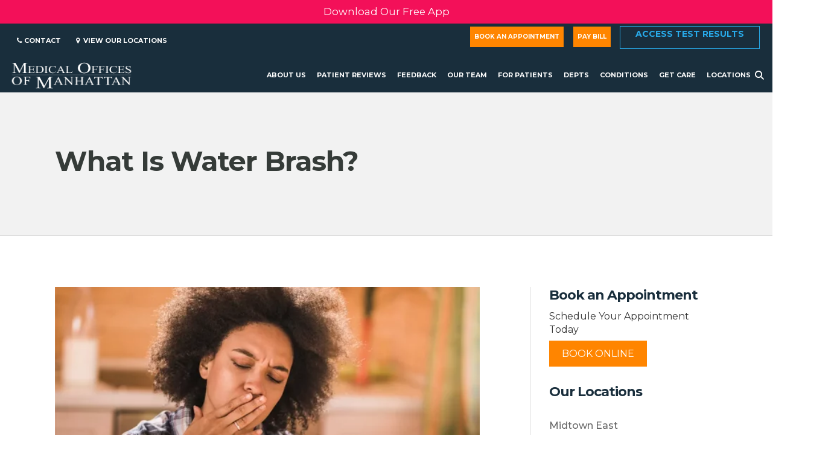

--- FILE ---
content_type: text/html; charset=UTF-8
request_url: https://www.medicalofficesofmanhattan.com/news/what-is-water-brash/
body_size: 18593
content:
<!doctype html>
<html lang="en-US">
<head>
  

	<meta charset="UTF-8" />
	<meta name="viewport" content="width=device-width, initial-scale=1, user-scalable=no" />

	<!-- Icons -->
	<link href="https://www.medicalofficesofmanhattan.com/wp-content/themes/thg-master-theme/assets/css/nucleo-icons.css" rel="stylesheet preload" as="style">
  <!-- <script src="https://kit.fontawesome.com/4e3803c2a3.js" crossorigin="anonymous"></script> -->
  <!-- Theme CSS -->
  <link type="text/css" href="https://www.medicalofficesofmanhattan.com/wp-content/themes/thg-master-theme/assets/css/now-design-system-pro.min.css" rel="stylesheet preload" as="style">
  <!-- <script src="https://cdnjs.cloudflare.com/ajax/libs/jquery/3.7.1/jquery.min.js" integrity="sha512-v2CJ7UaYy4JwqLDIrZUI/4hqeoQieOmAZNXBeQyjo21dadnwR+8ZaIJVT8EE2iyI61OV8e6M8PP2/4hpQINQ/g==" crossorigin="anonymous" referrerpolicy="no-referrer"></script> -->
  <!-- Core -->
  <script src="https://www.medicalofficesofmanhattan.com/wp-content/themes/thg-master-theme/assets/js/core/popper.min.js" defer></script>
  <script src="https://www.medicalofficesofmanhattan.com/wp-content/themes/thg-master-theme/assets/js/core/bootstrap.min.js" defer></script>

  <!-- Theme JS -->
  <script src="https://www.medicalofficesofmanhattan.com/wp-content/themes/thg-master-theme/assets/js/now-design-system-pro.min.js" type="text/javascript"></script>

  <script>var et_site_url='https://www.medicalofficesofmanhattan.com';var et_post_id='25621';function et_core_page_resource_fallback(a,b){"undefined"===typeof b&&(b=a.sheet.cssRules&&0===a.sheet.cssRules.length);b&&(a.onerror=null,a.onload=null,a.href?a.href=et_site_url+"/?et_core_page_resource="+a.id+et_post_id:a.src&&(a.src=et_site_url+"/?et_core_page_resource="+a.id+et_post_id))}
</script><meta name='robots' content='index, follow, max-image-preview:large, max-snippet:-1, max-video-preview:-1' />
	<style>img:is([sizes="auto" i], [sizes^="auto," i]) { contain-intrinsic-size: 3000px 1500px }</style>
	
	<!-- This site is optimized with the Yoast SEO plugin v26.0 - https://yoast.com/wordpress/plugins/seo/ -->
	<title>What Is Water Brash?</title>
	<meta name="description" content="Water Brash is the sour or acidic tasting saliva that is a typical symptom of gastroesophageal reflux illness." />
	<link rel="canonical" href="https://www.medicalofficesofmanhattan.com/news/what-is-water-brash/" />
	<meta property="og:locale" content="en_US" />
	<meta property="og:type" content="article" />
	<meta property="og:title" content="What Is Water Brash?" />
	<meta property="og:description" content="Water Brash is the sour or acidic tasting saliva that is a typical symptom of gastroesophageal reflux illness." />
	<meta property="og:url" content="https://www.medicalofficesofmanhattan.com/news/what-is-water-brash/" />
	<meta property="og:site_name" content="Medical Offices of Manhattan" />
	<meta property="article:published_time" content="2023-08-14T14:20:07+00:00" />
	<meta property="article:modified_time" content="2025-05-08T13:44:05+00:00" />
	<meta property="og:image" content="https://www.medicalofficesofmanhattan.com/wp-content/uploads/2023/08/Water_Brash.png" />
	<meta property="og:image:width" content="600" />
	<meta property="og:image:height" content="400" />
	<meta property="og:image:type" content="image/png" />
	<meta name="author" content="aaron" />
	<meta name="twitter:card" content="summary_large_image" />
	<meta name="twitter:label1" content="Written by" />
	<meta name="twitter:data1" content="aaron" />
	<meta name="twitter:label2" content="Est. reading time" />
	<meta name="twitter:data2" content="1 minute" />
	<script type="application/ld+json" class="yoast-schema-graph">{"@context":"https://schema.org","@graph":[{"@type":"Article","@id":"https://www.medicalofficesofmanhattan.com/news/what-is-water-brash/#article","isPartOf":{"@id":"https://www.medicalofficesofmanhattan.com/news/what-is-water-brash/"},"author":{"name":"aaron","@id":"https://www.medicalofficesofmanhattan.com/#/schema/person/f4e0d0df9e332dfbd24c6660c5b5c24c"},"headline":"What Is Water Brash?","datePublished":"2023-08-14T14:20:07+00:00","dateModified":"2025-05-08T13:44:05+00:00","mainEntityOfPage":{"@id":"https://www.medicalofficesofmanhattan.com/news/what-is-water-brash/"},"wordCount":92,"commentCount":0,"publisher":{"@id":"https://www.medicalofficesofmanhattan.com/#organization"},"image":{"@id":"https://www.medicalofficesofmanhattan.com/news/what-is-water-brash/#primaryimage"},"thumbnailUrl":"https://www.medicalofficesofmanhattan.com/wp-content/uploads/2023/08/Water_Brash.png","keywords":["water brash"],"articleSection":["News","Media"],"inLanguage":"en-US","potentialAction":[{"@type":"CommentAction","name":"Comment","target":["https://www.medicalofficesofmanhattan.com/news/what-is-water-brash/#respond"]}]},{"@type":"WebPage","@id":"https://www.medicalofficesofmanhattan.com/news/what-is-water-brash/","url":"https://www.medicalofficesofmanhattan.com/news/what-is-water-brash/","name":"What Is Water Brash?","isPartOf":{"@id":"https://www.medicalofficesofmanhattan.com/#website"},"primaryImageOfPage":{"@id":"https://www.medicalofficesofmanhattan.com/news/what-is-water-brash/#primaryimage"},"image":{"@id":"https://www.medicalofficesofmanhattan.com/news/what-is-water-brash/#primaryimage"},"thumbnailUrl":"https://www.medicalofficesofmanhattan.com/wp-content/uploads/2023/08/Water_Brash.png","datePublished":"2023-08-14T14:20:07+00:00","dateModified":"2025-05-08T13:44:05+00:00","description":"Water Brash is the sour or acidic tasting saliva that is a typical symptom of gastroesophageal reflux illness.","breadcrumb":{"@id":"https://www.medicalofficesofmanhattan.com/news/what-is-water-brash/#breadcrumb"},"inLanguage":"en-US","potentialAction":[{"@type":"ReadAction","target":["https://www.medicalofficesofmanhattan.com/news/what-is-water-brash/"]}]},{"@type":"ImageObject","inLanguage":"en-US","@id":"https://www.medicalofficesofmanhattan.com/news/what-is-water-brash/#primaryimage","url":"https://www.medicalofficesofmanhattan.com/wp-content/uploads/2023/08/Water_Brash.png","contentUrl":"https://www.medicalofficesofmanhattan.com/wp-content/uploads/2023/08/Water_Brash.png","width":600,"height":400,"caption":"Water Brash"},{"@type":"BreadcrumbList","@id":"https://www.medicalofficesofmanhattan.com/news/what-is-water-brash/#breadcrumb","itemListElement":[{"@type":"ListItem","position":1,"name":"Home","item":"https://www.medicalofficesofmanhattan.com/"},{"@type":"ListItem","position":2,"name":"What Is Water Brash?"}]},{"@type":"WebSite","@id":"https://www.medicalofficesofmanhattan.com/#website","url":"https://www.medicalofficesofmanhattan.com/","name":"Medical Offices of Manhattan","description":"Award-Winning Primary Care Physicians","publisher":{"@id":"https://www.medicalofficesofmanhattan.com/#organization"},"potentialAction":[{"@type":"SearchAction","target":{"@type":"EntryPoint","urlTemplate":"https://www.medicalofficesofmanhattan.com/?s={search_term_string}"},"query-input":{"@type":"PropertyValueSpecification","valueRequired":true,"valueName":"search_term_string"}}],"inLanguage":"en-US"},{"@type":"Organization","@id":"https://www.medicalofficesofmanhattan.com/#organization","name":"Medical Offices of Manhattan","url":"https://www.medicalofficesofmanhattan.com/","logo":{"@type":"ImageObject","inLanguage":"en-US","@id":"https://www.medicalofficesofmanhattan.com/#/schema/logo/image/","url":"https://www.medicalofficesofmanhattan.com/wp-content/uploads/2023/01/Medical-Offices-of-Manhattan-Logo-White.png","contentUrl":"https://www.medicalofficesofmanhattan.com/wp-content/uploads/2023/01/Medical-Offices-of-Manhattan-Logo-White.png","width":1794,"height":496,"caption":"Medical Offices of Manhattan"},"image":{"@id":"https://www.medicalofficesofmanhattan.com/#/schema/logo/image/"}},{"@type":"Person","@id":"https://www.medicalofficesofmanhattan.com/#/schema/person/f4e0d0df9e332dfbd24c6660c5b5c24c","name":"aaron","image":{"@type":"ImageObject","inLanguage":"en-US","@id":"https://www.medicalofficesofmanhattan.com/#/schema/person/image/","url":"https://secure.gravatar.com/avatar/36ab9cec3f8461a75b345f838bc0d7bebfaf632be51a41ae93b21196abe8a7e1?s=96&d=mm&r=g","contentUrl":"https://secure.gravatar.com/avatar/36ab9cec3f8461a75b345f838bc0d7bebfaf632be51a41ae93b21196abe8a7e1?s=96&d=mm&r=g","caption":"aaron"},"url":"https://www.medicalofficesofmanhattan.com/author/aaron/"}]}</script>
	<!-- / Yoast SEO plugin. -->


<link rel='dns-prefetch' href='//code.jquery.com' />
<link rel='dns-prefetch' href='//ajax.googleapis.com' />
<link rel='dns-prefetch' href='//cdnjs.cloudflare.com' />
<link rel='stylesheet' id='thg-master-css-css' href='https://www.medicalofficesofmanhattan.com/wp-content/themes/thg-master-theme/assets/css/now-design-system-pro.min.css.php?ver=1.00' type='text/css' media='' />
<link rel='stylesheet preload' as='style' id='thg-master-custom-css-css' href='https://www.medicalofficesofmanhattan.com/wp-content/themes/thg-master-theme/theme-css.php?ver=1.00' type='text/css' media='all' />
<link rel='stylesheet preload' as='style' id='wp-block-library-css' href='https://www.medicalofficesofmanhattan.com/wp-includes/css/dist/block-library/style.min.css?ver=6.8.2' type='text/css' media='all' />
<style id='wp-block-library-theme-inline-css' type='text/css'>
.wp-block-audio :where(figcaption){color:#555;font-size:13px;text-align:center}.is-dark-theme .wp-block-audio :where(figcaption){color:#ffffffa6}.wp-block-audio{margin:0 0 1em}.wp-block-code{border:1px solid #ccc;border-radius:4px;font-family:Menlo,Consolas,monaco,monospace;padding:.8em 1em}.wp-block-embed :where(figcaption){color:#555;font-size:13px;text-align:center}.is-dark-theme .wp-block-embed :where(figcaption){color:#ffffffa6}.wp-block-embed{margin:0 0 1em}.blocks-gallery-caption{color:#555;font-size:13px;text-align:center}.is-dark-theme .blocks-gallery-caption{color:#ffffffa6}:root :where(.wp-block-image figcaption){color:#555;font-size:13px;text-align:center}.is-dark-theme :root :where(.wp-block-image figcaption){color:#ffffffa6}.wp-block-image{margin:0 0 1em}.wp-block-pullquote{border-bottom:4px solid;border-top:4px solid;color:currentColor;margin-bottom:1.75em}.wp-block-pullquote cite,.wp-block-pullquote footer,.wp-block-pullquote__citation{color:currentColor;font-size:.8125em;font-style:normal;text-transform:uppercase}.wp-block-quote{border-left:.25em solid;margin:0 0 1.75em;padding-left:1em}.wp-block-quote cite,.wp-block-quote footer{color:currentColor;font-size:.8125em;font-style:normal;position:relative}.wp-block-quote:where(.has-text-align-right){border-left:none;border-right:.25em solid;padding-left:0;padding-right:1em}.wp-block-quote:where(.has-text-align-center){border:none;padding-left:0}.wp-block-quote.is-large,.wp-block-quote.is-style-large,.wp-block-quote:where(.is-style-plain){border:none}.wp-block-search .wp-block-search__label{font-weight:700}.wp-block-search__button{border:1px solid #ccc;padding:.375em .625em}:where(.wp-block-group.has-background){padding:1.25em 2.375em}.wp-block-separator.has-css-opacity{opacity:.4}.wp-block-separator{border:none;border-bottom:2px solid;margin-left:auto;margin-right:auto}.wp-block-separator.has-alpha-channel-opacity{opacity:1}.wp-block-separator:not(.is-style-wide):not(.is-style-dots){width:100px}.wp-block-separator.has-background:not(.is-style-dots){border-bottom:none;height:1px}.wp-block-separator.has-background:not(.is-style-wide):not(.is-style-dots){height:2px}.wp-block-table{margin:0 0 1em}.wp-block-table td,.wp-block-table th{word-break:normal}.wp-block-table :where(figcaption){color:#555;font-size:13px;text-align:center}.is-dark-theme .wp-block-table :where(figcaption){color:#ffffffa6}.wp-block-video :where(figcaption){color:#555;font-size:13px;text-align:center}.is-dark-theme .wp-block-video :where(figcaption){color:#ffffffa6}.wp-block-video{margin:0 0 1em}:root :where(.wp-block-template-part.has-background){margin-bottom:0;margin-top:0;padding:1.25em 2.375em}
</style>
<style id='classic-theme-styles-inline-css' type='text/css'>
/*! This file is auto-generated */
.wp-block-button__link{color:#fff;background-color:#32373c;border-radius:9999px;box-shadow:none;text-decoration:none;padding:calc(.667em + 2px) calc(1.333em + 2px);font-size:1.125em}.wp-block-file__button{background:#32373c;color:#fff;text-decoration:none}
</style>
<style id='global-styles-inline-css' type='text/css'>
:root{--wp--preset--aspect-ratio--square: 1;--wp--preset--aspect-ratio--4-3: 4/3;--wp--preset--aspect-ratio--3-4: 3/4;--wp--preset--aspect-ratio--3-2: 3/2;--wp--preset--aspect-ratio--2-3: 2/3;--wp--preset--aspect-ratio--16-9: 16/9;--wp--preset--aspect-ratio--9-16: 9/16;--wp--preset--color--black: #000000;--wp--preset--color--cyan-bluish-gray: #abb8c3;--wp--preset--color--white: #ffffff;--wp--preset--color--pale-pink: #f78da7;--wp--preset--color--vivid-red: #cf2e2e;--wp--preset--color--luminous-vivid-orange: #ff6900;--wp--preset--color--luminous-vivid-amber: #fcb900;--wp--preset--color--light-green-cyan: #7bdcb5;--wp--preset--color--vivid-green-cyan: #00d084;--wp--preset--color--pale-cyan-blue: #8ed1fc;--wp--preset--color--vivid-cyan-blue: #0693e3;--wp--preset--color--vivid-purple: #9b51e0;--wp--preset--gradient--vivid-cyan-blue-to-vivid-purple: linear-gradient(135deg,rgba(6,147,227,1) 0%,rgb(155,81,224) 100%);--wp--preset--gradient--light-green-cyan-to-vivid-green-cyan: linear-gradient(135deg,rgb(122,220,180) 0%,rgb(0,208,130) 100%);--wp--preset--gradient--luminous-vivid-amber-to-luminous-vivid-orange: linear-gradient(135deg,rgba(252,185,0,1) 0%,rgba(255,105,0,1) 100%);--wp--preset--gradient--luminous-vivid-orange-to-vivid-red: linear-gradient(135deg,rgba(255,105,0,1) 0%,rgb(207,46,46) 100%);--wp--preset--gradient--very-light-gray-to-cyan-bluish-gray: linear-gradient(135deg,rgb(238,238,238) 0%,rgb(169,184,195) 100%);--wp--preset--gradient--cool-to-warm-spectrum: linear-gradient(135deg,rgb(74,234,220) 0%,rgb(151,120,209) 20%,rgb(207,42,186) 40%,rgb(238,44,130) 60%,rgb(251,105,98) 80%,rgb(254,248,76) 100%);--wp--preset--gradient--blush-light-purple: linear-gradient(135deg,rgb(255,206,236) 0%,rgb(152,150,240) 100%);--wp--preset--gradient--blush-bordeaux: linear-gradient(135deg,rgb(254,205,165) 0%,rgb(254,45,45) 50%,rgb(107,0,62) 100%);--wp--preset--gradient--luminous-dusk: linear-gradient(135deg,rgb(255,203,112) 0%,rgb(199,81,192) 50%,rgb(65,88,208) 100%);--wp--preset--gradient--pale-ocean: linear-gradient(135deg,rgb(255,245,203) 0%,rgb(182,227,212) 50%,rgb(51,167,181) 100%);--wp--preset--gradient--electric-grass: linear-gradient(135deg,rgb(202,248,128) 0%,rgb(113,206,126) 100%);--wp--preset--gradient--midnight: linear-gradient(135deg,rgb(2,3,129) 0%,rgb(40,116,252) 100%);--wp--preset--font-size--small: 13px;--wp--preset--font-size--medium: 20px;--wp--preset--font-size--large: 36px;--wp--preset--font-size--x-large: 42px;--wp--preset--spacing--20: 0.44rem;--wp--preset--spacing--30: 0.67rem;--wp--preset--spacing--40: 1rem;--wp--preset--spacing--50: 1.5rem;--wp--preset--spacing--60: 2.25rem;--wp--preset--spacing--70: 3.38rem;--wp--preset--spacing--80: 5.06rem;--wp--preset--shadow--natural: 6px 6px 9px rgba(0, 0, 0, 0.2);--wp--preset--shadow--deep: 12px 12px 50px rgba(0, 0, 0, 0.4);--wp--preset--shadow--sharp: 6px 6px 0px rgba(0, 0, 0, 0.2);--wp--preset--shadow--outlined: 6px 6px 0px -3px rgba(255, 255, 255, 1), 6px 6px rgba(0, 0, 0, 1);--wp--preset--shadow--crisp: 6px 6px 0px rgba(0, 0, 0, 1);}:where(.is-layout-flex){gap: 0.5em;}:where(.is-layout-grid){gap: 0.5em;}body .is-layout-flex{display: flex;}.is-layout-flex{flex-wrap: wrap;align-items: center;}.is-layout-flex > :is(*, div){margin: 0;}body .is-layout-grid{display: grid;}.is-layout-grid > :is(*, div){margin: 0;}:where(.wp-block-columns.is-layout-flex){gap: 2em;}:where(.wp-block-columns.is-layout-grid){gap: 2em;}:where(.wp-block-post-template.is-layout-flex){gap: 1.25em;}:where(.wp-block-post-template.is-layout-grid){gap: 1.25em;}.has-black-color{color: var(--wp--preset--color--black) !important;}.has-cyan-bluish-gray-color{color: var(--wp--preset--color--cyan-bluish-gray) !important;}.has-white-color{color: var(--wp--preset--color--white) !important;}.has-pale-pink-color{color: var(--wp--preset--color--pale-pink) !important;}.has-vivid-red-color{color: var(--wp--preset--color--vivid-red) !important;}.has-luminous-vivid-orange-color{color: var(--wp--preset--color--luminous-vivid-orange) !important;}.has-luminous-vivid-amber-color{color: var(--wp--preset--color--luminous-vivid-amber) !important;}.has-light-green-cyan-color{color: var(--wp--preset--color--light-green-cyan) !important;}.has-vivid-green-cyan-color{color: var(--wp--preset--color--vivid-green-cyan) !important;}.has-pale-cyan-blue-color{color: var(--wp--preset--color--pale-cyan-blue) !important;}.has-vivid-cyan-blue-color{color: var(--wp--preset--color--vivid-cyan-blue) !important;}.has-vivid-purple-color{color: var(--wp--preset--color--vivid-purple) !important;}.has-black-background-color{background-color: var(--wp--preset--color--black) !important;}.has-cyan-bluish-gray-background-color{background-color: var(--wp--preset--color--cyan-bluish-gray) !important;}.has-white-background-color{background-color: var(--wp--preset--color--white) !important;}.has-pale-pink-background-color{background-color: var(--wp--preset--color--pale-pink) !important;}.has-vivid-red-background-color{background-color: var(--wp--preset--color--vivid-red) !important;}.has-luminous-vivid-orange-background-color{background-color: var(--wp--preset--color--luminous-vivid-orange) !important;}.has-luminous-vivid-amber-background-color{background-color: var(--wp--preset--color--luminous-vivid-amber) !important;}.has-light-green-cyan-background-color{background-color: var(--wp--preset--color--light-green-cyan) !important;}.has-vivid-green-cyan-background-color{background-color: var(--wp--preset--color--vivid-green-cyan) !important;}.has-pale-cyan-blue-background-color{background-color: var(--wp--preset--color--pale-cyan-blue) !important;}.has-vivid-cyan-blue-background-color{background-color: var(--wp--preset--color--vivid-cyan-blue) !important;}.has-vivid-purple-background-color{background-color: var(--wp--preset--color--vivid-purple) !important;}.has-black-border-color{border-color: var(--wp--preset--color--black) !important;}.has-cyan-bluish-gray-border-color{border-color: var(--wp--preset--color--cyan-bluish-gray) !important;}.has-white-border-color{border-color: var(--wp--preset--color--white) !important;}.has-pale-pink-border-color{border-color: var(--wp--preset--color--pale-pink) !important;}.has-vivid-red-border-color{border-color: var(--wp--preset--color--vivid-red) !important;}.has-luminous-vivid-orange-border-color{border-color: var(--wp--preset--color--luminous-vivid-orange) !important;}.has-luminous-vivid-amber-border-color{border-color: var(--wp--preset--color--luminous-vivid-amber) !important;}.has-light-green-cyan-border-color{border-color: var(--wp--preset--color--light-green-cyan) !important;}.has-vivid-green-cyan-border-color{border-color: var(--wp--preset--color--vivid-green-cyan) !important;}.has-pale-cyan-blue-border-color{border-color: var(--wp--preset--color--pale-cyan-blue) !important;}.has-vivid-cyan-blue-border-color{border-color: var(--wp--preset--color--vivid-cyan-blue) !important;}.has-vivid-purple-border-color{border-color: var(--wp--preset--color--vivid-purple) !important;}.has-vivid-cyan-blue-to-vivid-purple-gradient-background{background: var(--wp--preset--gradient--vivid-cyan-blue-to-vivid-purple) !important;}.has-light-green-cyan-to-vivid-green-cyan-gradient-background{background: var(--wp--preset--gradient--light-green-cyan-to-vivid-green-cyan) !important;}.has-luminous-vivid-amber-to-luminous-vivid-orange-gradient-background{background: var(--wp--preset--gradient--luminous-vivid-amber-to-luminous-vivid-orange) !important;}.has-luminous-vivid-orange-to-vivid-red-gradient-background{background: var(--wp--preset--gradient--luminous-vivid-orange-to-vivid-red) !important;}.has-very-light-gray-to-cyan-bluish-gray-gradient-background{background: var(--wp--preset--gradient--very-light-gray-to-cyan-bluish-gray) !important;}.has-cool-to-warm-spectrum-gradient-background{background: var(--wp--preset--gradient--cool-to-warm-spectrum) !important;}.has-blush-light-purple-gradient-background{background: var(--wp--preset--gradient--blush-light-purple) !important;}.has-blush-bordeaux-gradient-background{background: var(--wp--preset--gradient--blush-bordeaux) !important;}.has-luminous-dusk-gradient-background{background: var(--wp--preset--gradient--luminous-dusk) !important;}.has-pale-ocean-gradient-background{background: var(--wp--preset--gradient--pale-ocean) !important;}.has-electric-grass-gradient-background{background: var(--wp--preset--gradient--electric-grass) !important;}.has-midnight-gradient-background{background: var(--wp--preset--gradient--midnight) !important;}.has-small-font-size{font-size: var(--wp--preset--font-size--small) !important;}.has-medium-font-size{font-size: var(--wp--preset--font-size--medium) !important;}.has-large-font-size{font-size: var(--wp--preset--font-size--large) !important;}.has-x-large-font-size{font-size: var(--wp--preset--font-size--x-large) !important;}
:where(.wp-block-post-template.is-layout-flex){gap: 1.25em;}:where(.wp-block-post-template.is-layout-grid){gap: 1.25em;}
:where(.wp-block-columns.is-layout-flex){gap: 2em;}:where(.wp-block-columns.is-layout-grid){gap: 2em;}
:root :where(.wp-block-pullquote){font-size: 1.5em;line-height: 1.6;}
</style>
<link rel='stylesheet preload' as='style' id='appointments-styles-css' href='https://www.medicalofficesofmanhattan.com/wp-content/plugins/thg-master-plugin/add-ons/appointment-request-plugin/css/styles.css?ver=6.8.2' type='text/css' media='all' />
<link rel='stylesheet preload' as='style' id='testimonials-styles-css' href='https://www.medicalofficesofmanhattan.com/wp-content/plugins/thg-master-plugin/add-ons/doctor-reviews-plugin/css/styles.css?ver=6.8.2' type='text/css' media='all' />
<link rel='stylesheet preload' as='style' id='jquery-ui-css-css' href='//ajax.googleapis.com/ajax/libs/jqueryui/1.13.3/themes/smoothness/jquery-ui.css' type='text/css' media='' />
<link rel='stylesheet preload' as='style' id='thg-templates-styles-css' href='https://www.medicalofficesofmanhattan.com/wp-content/plugins/thg-master-plugin/add-ons/thg-templates/css/styles.css?ver=6.8.2' type='text/css' media='all' />
<link rel='stylesheet preload' as='style' id='parent-style-css' href='https://www.medicalofficesofmanhattan.com/wp-content/themes/thg-master-theme/style.css?ver=6.8.2' type='text/css' media='all' />
<link rel='stylesheet preload' as='style' id='font-awesome-css' href='https://cdnjs.cloudflare.com/ajax/libs/font-awesome/6.6.0/css/all.min.css?ver=6.6.0' type='text/css' media='all' />
<link rel='stylesheet preload' as='style' id='owl-carousel-min-css' href='https://www.medicalofficesofmanhattan.com/wp-content/themes/thg-master-theme/assets/css/owl.carousel.min.css?ver=6.8.2' type='text/css' media='all' />
<link rel='stylesheet preload' as='style' id='owl-carousel-default-css' href='https://www.medicalofficesofmanhattan.com/wp-content/themes/thg-master-theme/assets/css/owl.theme.default.min.css?ver=6.8.2' type='text/css' media='all' />
<script type="text/javascript" id="testimonial_amazing_script-js-extra">
/* <![CDATA[ */
var afp_vars = {"afp_nonce":"8d305e99c5","afp_ajax_url":"https:\/\/www.medicalofficesofmanhattan.com\/wp-admin\/admin-ajax.php"};
/* ]]> */
</script>
<script src="https://www.medicalofficesofmanhattan.com/wp-content/plugins/thg-master-plugin/add-ons/doctor-reviews-plugin/js/jquery.custom.js" defer async></script><script type="text/javascript" src="https://www.medicalofficesofmanhattan.com/wp-includes/js/jquery/jquery.min.js?ver=3.7.1" id="jquery-core-js"></script>
<script type="text/javascript" src="https://www.medicalofficesofmanhattan.com/wp-includes/js/jquery/jquery-migrate.min.js?ver=3.4.1" id="jquery-migrate-js"></script>
<link rel="https://api.w.org/" href="https://www.medicalofficesofmanhattan.com/wp-json/" /><link rel="alternate" title="JSON" type="application/json" href="https://www.medicalofficesofmanhattan.com/wp-json/wp/v2/posts/25621" /><link rel="EditURI" type="application/rsd+xml" title="RSD" href="https://www.medicalofficesofmanhattan.com/xmlrpc.php?rsd" />
<meta name="generator" content="WordPress 6.8.2" />
<link rel='shortlink' href='https://www.medicalofficesofmanhattan.com/?p=25621' />
<link rel="alternate" title="oEmbed (JSON)" type="application/json+oembed" href="https://www.medicalofficesofmanhattan.com/wp-json/oembed/1.0/embed?url=https%3A%2F%2Fwww.medicalofficesofmanhattan.com%2Fnews%2Fwhat-is-water-brash%2F" />
<link rel="alternate" title="oEmbed (XML)" type="text/xml+oembed" href="https://www.medicalofficesofmanhattan.com/wp-json/oembed/1.0/embed?url=https%3A%2F%2Fwww.medicalofficesofmanhattan.com%2Fnews%2Fwhat-is-water-brash%2F&#038;format=xml" />
<meta name="generator" content="performance-lab 4.0.0; plugins: ">
<link rel="stylesheet" href="https://maxcdn.bootstrapcdn.com/font-awesome/4.6.1/css/font-awesome.min.css" /><link rel="preload" href="https://www.medicalofficesofmanhattan.com/wp-content/plugins/bloom/core/admin/fonts/modules.ttf" as="font" crossorigin="anonymous">		<style type="text/css" id="wp-custom-css">
			.postid-107020 a#pelvic-conditions-tab {
    display: none !important;
}
iframe#medchat-launcher-frame {
    z-index: 9998 !important;
}
.cky-consent-container.cky-box-bottom-left {
    z-index: 9999 !important;
}
iframe#medchat-chat-frame {
    z-index: 9998 !important;
}
.custom-field-content ul > li {
    font-size: 16px;
    line-height: 1.4em;
    padding-bottom: 10px;
}
#programmatic-seo-insurances .insurances-list li {
    padding: 5px 0;
	    font-size: 16px;
}
select#input_8_7 {
    border: 1px solid #bbb;
}
input[type=number] {
    border: 1px solid #bbb;
}
#programmatic-seo-insurances h2 {
    padding-bottom: 20px; /* Adjust padding to match the spacing in the screenshot */
}
.fs-26 {
	font-size: 26px !important;
}
.accordion-button {
        color: unset !important;
    }
    .insurances {
    border: 1px solid rgb(181, 181, 181);
    border-radius: 8px;
    padding: 15px;
}
.provider-column {
    display: grid;
    padding: 25px 0px;
    align-items: center;
    border-bottom: 2px solid #dedede;
    grid-template-columns: 200px auto;
}
.provider-buttons {
    white-space: nowrap;
    display: flex;
    flex-direction: column;
}
.provider-content {
    display: flex;
    align-items: center;
}
.provider-headshot {
    border-radius: 999px;
    width: 500px;
    border: 1px solid #ededed;
}

.provider-info {
    margin-right: 25px;
    margin-left: 25px;
}
.services-image {
    aspect-ratio: 16/9;
    object-fit: cover;
}
.services-row {
    row-gap: 30px;
}
.text-underline {
    text-decoration: underline;
}
.location-section {
    padding: 20px 0;
    border-bottom: 2px solid #dedede;
    display: grid;
    grid-template-columns: 280px 322px 375px 240px;
    grid-column-gap: 20px;
align-items: normal;
}
.location-buttons {
    white-space: nowrap;
    display: flex;
    flex-direction: column;
}
.location-title {
    margin-bottom: 14px !important;
}
@media (max-width: 992px) {
.single-thg-programmatic-seo h2 {
    font-size: 26px !important;
}
.single-thg-programmatic-seo	h3 {
    font-size: 24px;
}
.single-thg-programmatic-seo h1.header-title.text-dark {
    font-size: 30px !important;
}
		.fs-26 {
	font-size: 23px !important;
}
  .provider-content {
    display: block
  }
  .provider-headshot {
    width: 300px;
    margin-bottom: 20px;
  }
  .provider-column {
    display: block;
  }
  .provider-info {
    margin-right: 0px;
    margin-left: 0px;
  }
  .provider-image {
      display: flex;
      /* align-items: center; */
      justify-content: center;
  }
	.location-section {
		display: block !important;
	}
}
@media screen and (min-width: 992px) and (max-width: 1400px) {
    .location-section {
        grid-template-columns: auto auto auto auto;
    }
}		</style>
		
    
    <!-- Site Icon -->
    <link rel="icon" type="image/png" href="https://www.medicalofficesofmanhattan.com/wp-content/uploads/2023/05/MON-icon.png">
  
      <link rel="preconnect" href="https://fonts.googleapis.com">
<link rel="preconnect" href="https://fonts.gstatic.com" crossorigin>
<link href="https://fonts.googleapis.com/css2?family=Montserrat:wght@200;300;400;500;600;700&display=swap" rel="stylesheet preload" as="style">

<!-- Google Tag Manager -->
<script>(function(w,d,s,l,i){w[l]=w[l]||[];w[l].push({'gtm.start':
new Date().getTime(),event:'gtm.js'});var f=d.getElementsByTagName(s)[0],
j=d.createElement(s),dl=l!='dataLayer'?'&l='+l:'';j.async=true;j.src=
'https://www.googletagmanager.com/gtm.js?id='+i+dl;f.parentNode.insertBefore(j,f);
})(window,document,'script','dataLayer','GTM-TCHH9NL');</script>
<!-- End Google Tag Manager -->

<!-- Facebook Conversion Code for Medical Offices of Manhattan -->
<script>(function() {
var _fbq = window._fbq || (window._fbq = []);
if (!_fbq.loaded) {
var fbds = document.createElement('script');
fbds.async = true;
fbds.src = '//connect.facebook.net/en_US/fbds.js';
var s = document.getElementsByTagName('script')[0];
s.parentNode.insertBefore(fbds, s);
_fbq.loaded = true;
}
})();
window._fbq = window._fbq || [];
window._fbq.push(['track', '6040737543491', {'value':'0.01','currency':'USD'}]);
</script>

<meta name="google-site-verification" content="IeygalLjzKCyI4wBe5WyhCOFxuFPQsZKl7ecSa9TrOg" />

<script>
jQuery(document).ready(function($){
	$('#select-preference-header').text('You will be seen by');
	$(".insurance-verification-text").parent().remove();
	/*$("#appt_insuranceid").parent().remove();*/
	$('label[for="appt_insuranceid"]').text('Member ID#');
	$('input#appt_insuranceid').attr("placeholder", "Member ID#");
});
</script>  </head>

<body class="wp-singular post-template-default single single-post postid-25621 single-format-standard wp-theme-thg-master-theme wp-child-theme-thg-master-theme-child thg-theme et_bloom">

  <!-- Google Tag Manager (noscript) -->
<noscript><iframe src="https://www.googletagmanager.com/ns.html?id=GTM-TCHH9NL"
height="0" width="0" style="display:none;visibility:hidden"></iframe></noscript>
<!-- End Google Tag Manager (noscript) -->
<section id="rotating-banner">
<div id="header-banner">
<a href="https://www.medicalofficesofmanhattan.com/mom-health-app/">Download Our Free App</a>
</div>
</section>
<div class="navigation-container">
<nav class="navbar navbar-expand-lg navbar-dark bg-dark z-index-3 py-1 d-flex" id="topheader">
  <div class="container-fluid">

    <div class="col-lg-6 col-12 d-flex justify-content-lg-start justify-content-center d-none d-lg-block"><ul id="menu-top-header-left" class="navbar-nav"><li id="menu-item-32798" class="menu-item menu-item-type-post_type menu-item-object-page menu-item-32798 nav-item mx-2"><a href="https://www.medicalofficesofmanhattan.com/contact/" class="nav-link ps-2"><i class="fa fa-phone" aria-hidden="true"></i> Contact</a></li>
<li id="menu-item-1384" class="menu-item menu-item-type-post_type_archive menu-item-object-locations menu-item-1384 nav-item mx-2"><a href="https://www.medicalofficesofmanhattan.com/locations/" class="nav-link ps-2"><i class="fa fa-map-marker" aria-hidden="true"></i>  View Our Locations</a></li>
</ul></div><div class="col-lg-6 col-12 d-flex justify-content-lg-end"><ul id="menu-top-header-right" class="navbar-nav"><li id="menu-item-154" class="btn btn-primary btn-appt menu-item menu-item-type-post_type menu-item-object-page menu-item-154 nav-item mx-2"><a href="https://www.medicalofficesofmanhattan.com/book-an-appointment/" class="nav-link">Book an Appointment</a></li>
<li id="menu-item-28990" class="btn btn-primary btn-paybill menu-item menu-item-type-custom menu-item-object-custom menu-item-28990 nav-item mx-2"><a href="https://momnyc.myezyaccess.com/ezBill/" class="nav-link">Pay Bill</a></li>
<li id="menu-item-1343" class="btn-test-results menu-item menu-item-type-custom menu-item-object-custom menu-item-1343 nav-item mx-2"><a href="https://www.medicalofficesofmanhattan.com/patient-lab-portal/" class="nav-link">Access Test Results</a></li>
</ul></div>
  </div>
</nav>

<style>
  @media only screen and (max-width: 600px) {
    #header-banner a {
      font-size: 14px;
    }
  }
    #header-banner a {
    color: white;
  }
  #rotating-banner {
    background-color: #f31059 !important;
  }
  #header-banner {
  position: relative;
  width: 100%;
  padding: 10px;
  font-size: 1.5em;
  text-align: center;
  }

</style>

<script>

let headerTexts = [
    {
      text: 'Upper West Side Location Now Open!',
      url: 'https://www.medicalofficesofmanhattan.com/locations/upper-west-side/?utm_source=homepage&utm_medium=banner&utm_campaign=upper_west_side'
    },
    {
      text: 'Book A Same-Day Appointment / Open Saturdays',
      url: 'https://www.medicalofficesofmanhattan.com/book-an-appointment/?utm_source=homepage&utm_medium=banner&utm_campaign=same_day_saturdays'
    },
    {
      text: 'Download Our Free App',
      url: 'https://www.medicalofficesofmanhattan.com/mom-health-app/'
    }
  ];

  function displayHeaderText(index) {
    let banner = document.getElementById('header-banner');
    let text = `<a href="${headerTexts[index].url}">${headerTexts[index].text}</a>`;
    banner.style.transition = 'all 0.5s ease-in-out';
    banner.style.transform = 'translateY(-50px)';
    setTimeout(() => {
      banner.innerHTML = text;
      banner.style.transform = 'translateY(0px)';
    }, 700);
    
  }
  let index = 0;
  setInterval(function() {
    displayHeaderText(index);
    index = (index + 1) % headerTexts.length;
  }, 8000);

</script>

<nav class="navbar navbar-expand-lg navbar-light bg-white shadow-none z-index-3 py-1" id="mainheader">
  <div class="container-fluid">

    <div class="col-lg-2 col-10">
            
                    <a class="navbar-brand" href="https://www.medicalofficesofmanhattan.com/" rel="tooltip" title="Medical Offices of Manhattan" data-placement="bottom">
            <img src="https://www.medicalofficesofmanhattan.com/wp-content/uploads/2023/01/Medical-Offices-of-Manhattan-Logo-White.png" class="img-fluid" alt="Medical Offices of Manhattan" />
          </a>
          </div>

    <div class="col-lg-10 col-2 d-inline-flex justify-content-end">

      <div class="collapse navbar-collapse w-100 text-uppercase justify-content-md-end" id="navigation"><!--w-100 pt-3 pb-2 py-lg-0 d-flex justify-content-md-end-->
        <ul id="menu-main-header" class="nav navbar-nav-hover" itemscope itemtype="http://www.schema.org/SiteNavigationElement"><li  id="menu-item-1664" class="menu-item menu-item-type-custom menu-item-object-custom menu-item-has-children dropdown menu-item-1664 nav-item nav-item dropdown-hover mx-1"><a href="#" aria-expanded="true" class="nav-link ps-2 d-flex justify-content-between cursor-pointer align-items-center" id="menu-item-dropdown-1664"><span itemprop="name">About Us</span></a>
<ul class="dropdown-menu" aria-labelledby="menu-item-dropdown-1664">
	<li  id="menu-item-5623" class="menu-item menu-item-type-post_type menu-item-object-page menu-item-5623 nav-item nav-item dropdown-hover mx-1"><a itemprop="url" href="https://www.medicalofficesofmanhattan.com/about-us/" class="nav-link ps-2 d-flex justify-content-between cursor-pointer align-items-center"><span itemprop="name">About Us</span></a></li>
	<li  id="menu-item-5928" class="menu-item menu-item-type-post_type menu-item-object-page menu-item-5928 nav-item nav-item dropdown-hover mx-1"><a itemprop="url" href="https://www.medicalofficesofmanhattan.com/photo-gallery/" class="nav-link ps-2 d-flex justify-content-between cursor-pointer align-items-center"><span itemprop="name">Photo Gallery</span></a></li>
	<li  id="menu-item-5930" class="menu-item menu-item-type-taxonomy menu-item-object-category current-post-ancestor current-menu-parent current-post-parent active menu-item-5930 nav-item nav-item dropdown-hover mx-1"><a itemprop="url" href="https://www.medicalofficesofmanhattan.com/category/media/" class="nav-link ps-2 d-flex justify-content-between cursor-pointer align-items-center"><span itemprop="name">Media</span></a></li>
	<li  id="menu-item-6101" class="menu-item menu-item-type-post_type menu-item-object-page menu-item-6101 nav-item nav-item dropdown-hover mx-1"><a itemprop="url" href="https://www.medicalofficesofmanhattan.com/primary-care-doctors-office-open-saturdays/" class="nav-link ps-2 d-flex justify-content-between cursor-pointer align-items-center"><span itemprop="name">Open Saturdays</span></a></li>
	<li  id="menu-item-19711" class="menu-item menu-item-type-post_type menu-item-object-page menu-item-19711 nav-item nav-item dropdown-hover mx-1"><a itemprop="url" href="https://www.medicalofficesofmanhattan.com/same-day-appointment-walk-in/" class="nav-link ps-2 d-flex justify-content-between cursor-pointer align-items-center"><span itemprop="name">Same Day Appointment / Walk In</span></a></li>
	<li  id="menu-item-6216" class="menu-item menu-item-type-post_type menu-item-object-page menu-item-6216 nav-item nav-item dropdown-hover mx-1"><a itemprop="url" href="https://www.medicalofficesofmanhattan.com/patient-safety-practices/" class="nav-link ps-2 d-flex justify-content-between cursor-pointer align-items-center"><span itemprop="name">Patient Safety Practices</span></a></li>
	<li  id="menu-item-5926" class="menu-item menu-item-type-post_type menu-item-object-page menu-item-5926 nav-item nav-item dropdown-hover mx-1"><a itemprop="url" href="https://www.medicalofficesofmanhattan.com/employment-opportunities/" class="nav-link ps-2 d-flex justify-content-between cursor-pointer align-items-center"><span itemprop="name">Employment Opportunities</span></a></li>
</ul>
</li>
<li  id="menu-item-27314" class="menu-item menu-item-type-post_type menu-item-object-page menu-item-27314 nav-item nav-item dropdown-hover mx-1"><a itemprop="url" href="https://www.medicalofficesofmanhattan.com/patient-experiences/" class="nav-link ps-2 d-flex justify-content-between cursor-pointer align-items-center"><span itemprop="name">Patient Reviews</span></a></li>
<li  id="menu-item-60278" class="menu-item menu-item-type-post_type menu-item-object-page menu-item-60278 nav-item nav-item dropdown-hover mx-1"><a itemprop="url" href="https://www.medicalofficesofmanhattan.com/feedback/" class="nav-link ps-2 d-flex justify-content-between cursor-pointer align-items-center"><span itemprop="name">Feedback</span></a></li>
<li  id="menu-item-1196" class="menu-item menu-item-type-post_type_archive menu-item-object-team menu-item-has-children dropdown menu-item-1196 nav-item nav-item dropdown-hover mx-1"><a href="https://www.medicalofficesofmanhattan.com/our-team/" aria-expanded="true" class="nav-link ps-2 d-flex justify-content-between cursor-pointer align-items-center" id="menu-item-dropdown-1196"><span itemprop="name">Our Team</span></a>
<ul class="dropdown-menu" aria-labelledby="menu-item-dropdown-1196">
	<li  id="menu-item-5934" class="menu-item menu-item-type-post_type menu-item-object-page menu-item-5934 nav-item nav-item dropdown-hover mx-1"><a itemprop="url" href="https://www.medicalofficesofmanhattan.com/midtown-east/" class="nav-link ps-2 d-flex justify-content-between cursor-pointer align-items-center"><span itemprop="name">Midtown East</span></a></li>
	<li  id="menu-item-5933" class="menu-item menu-item-type-post_type menu-item-object-page menu-item-5933 nav-item nav-item dropdown-hover mx-1"><a itemprop="url" href="https://www.medicalofficesofmanhattan.com/upper-east-side/" class="nav-link ps-2 d-flex justify-content-between cursor-pointer align-items-center"><span itemprop="name">Upper East Side</span></a></li>
	<li  id="menu-item-5932" class="menu-item menu-item-type-post_type menu-item-object-page menu-item-5932 nav-item nav-item dropdown-hover mx-1"><a itemprop="url" href="https://www.medicalofficesofmanhattan.com/columbus-circle/" class="nav-link ps-2 d-flex justify-content-between cursor-pointer align-items-center"><span itemprop="name">Columbus Circle</span></a></li>
	<li  id="menu-item-5931" class="menu-item menu-item-type-post_type menu-item-object-page menu-item-5931 nav-item nav-item dropdown-hover mx-1"><a itemprop="url" href="https://www.medicalofficesofmanhattan.com/upper-west-side/" class="nav-link ps-2 d-flex justify-content-between cursor-pointer align-items-center"><span itemprop="name">Upper West Side</span></a></li>
</ul>
</li>
<li  id="menu-item-1696" class="menu-item menu-item-type-custom menu-item-object-custom menu-item-has-children dropdown menu-item-1696 nav-item nav-item dropdown-hover mx-1"><a href="#" aria-expanded="true" class="nav-link ps-2 d-flex justify-content-between cursor-pointer align-items-center" id="menu-item-dropdown-1696"><span itemprop="name">For Patients</span></a>
<ul class="dropdown-menu" aria-labelledby="menu-item-dropdown-1696">
	<li  id="menu-item-5947" class="menu-item menu-item-type-post_type menu-item-object-page menu-item-5947 nav-item nav-item dropdown-hover mx-1"><a itemprop="url" href="https://www.medicalofficesofmanhattan.com/contact/" class="nav-link ps-2 d-flex justify-content-between cursor-pointer align-items-center"><span itemprop="name">Contact</span></a></li>
	<li  id="menu-item-72730" class="menu-item menu-item-type-post_type menu-item-object-page menu-item-72730 nav-item nav-item dropdown-hover mx-1"><a itemprop="url" href="https://www.medicalofficesofmanhattan.com/providers-by-language/" class="nav-link ps-2 d-flex justify-content-between cursor-pointer align-items-center"><span itemprop="name">Languages</span></a></li>
	<li  id="menu-item-1698" class="menu-item menu-item-type-post_type menu-item-object-page menu-item-1698 nav-item nav-item dropdown-hover mx-1"><a itemprop="url" href="https://www.medicalofficesofmanhattan.com/patient-experiences/" class="nav-link ps-2 d-flex justify-content-between cursor-pointer align-items-center"><span itemprop="name">Patient Experiences</span></a></li>
	<li  id="menu-item-5950" class="menu-item menu-item-type-post_type menu-item-object-page menu-item-5950 nav-item nav-item dropdown-hover mx-1"><a itemprop="url" href="https://www.medicalofficesofmanhattan.com/patient-lab-portal/" class="nav-link ps-2 d-flex justify-content-between cursor-pointer align-items-center"><span itemprop="name">Patient Lab Portal</span></a></li>
	<li  id="menu-item-5948" class="menu-item menu-item-type-post_type menu-item-object-page menu-item-5948 nav-item nav-item dropdown-hover mx-1"><a itemprop="url" href="https://www.medicalofficesofmanhattan.com/bill-pay/" class="nav-link ps-2 d-flex justify-content-between cursor-pointer align-items-center"><span itemprop="name">Online Bill Pay</span></a></li>
	<li  id="menu-item-5945" class="menu-item menu-item-type-post_type menu-item-object-page menu-item-5945 nav-item nav-item dropdown-hover mx-1"><a itemprop="url" href="https://www.medicalofficesofmanhattan.com/billing-insurance/" class="nav-link ps-2 d-flex justify-content-between cursor-pointer align-items-center"><span itemprop="name">Billing &amp; Insurance</span></a></li>
	<li  id="menu-item-20645" class="menu-item menu-item-type-post_type menu-item-object-page menu-item-20645 nav-item nav-item dropdown-hover mx-1"><a itemprop="url" href="https://www.medicalofficesofmanhattan.com/mom-health-app/" class="nav-link ps-2 d-flex justify-content-between cursor-pointer align-items-center"><span itemprop="name">MOM Health App</span></a></li>
	<li  id="menu-item-20001" class="menu-item menu-item-type-post_type menu-item-object-page menu-item-20001 nav-item nav-item dropdown-hover mx-1"><a itemprop="url" href="https://www.medicalofficesofmanhattan.com/medical-records/" class="nav-link ps-2 d-flex justify-content-between cursor-pointer align-items-center"><span itemprop="name">Medical Records</span></a></li>
	<li  id="menu-item-5954" class="menu-item menu-item-type-post_type menu-item-object-page menu-item-5954 nav-item nav-item dropdown-hover mx-1"><a itemprop="url" href="https://www.medicalofficesofmanhattan.com/media-articles/" class="nav-link ps-2 d-flex justify-content-between cursor-pointer align-items-center"><span itemprop="name">Media Articles</span></a></li>
	<li  id="menu-item-27479" class="menu-item menu-item-type-post_type menu-item-object-page menu-item-27479 nav-item nav-item dropdown-hover mx-1"><a itemprop="url" href="https://www.medicalofficesofmanhattan.com/referrals/" class="nav-link ps-2 d-flex justify-content-between cursor-pointer align-items-center"><span itemprop="name">Referrals</span></a></li>
	<li  id="menu-item-109125" class="menu-item menu-item-type-post_type menu-item-object-page menu-item-109125 nav-item nav-item dropdown-hover mx-1"><a itemprop="url" href="https://www.medicalofficesofmanhattan.com/general-refill-inquiries/" class="nav-link ps-2 d-flex justify-content-between cursor-pointer align-items-center"><span itemprop="name">General Refill Inquiries</span></a></li>
	<li  id="menu-item-5949" class="menu-item menu-item-type-post_type menu-item-object-page menu-item-5949 nav-item nav-item dropdown-hover mx-1"><a itemprop="url" href="https://www.medicalofficesofmanhattan.com/handicap-accessibility/" class="nav-link ps-2 d-flex justify-content-between cursor-pointer align-items-center"><span itemprop="name">Handicap Accessibility</span></a></li>
	<li  id="menu-item-58060" class="menu-item menu-item-type-post_type menu-item-object-page menu-item-58060 nav-item nav-item dropdown-hover mx-1"><a itemprop="url" href="https://www.medicalofficesofmanhattan.com/faqs/" class="nav-link ps-2 d-flex justify-content-between cursor-pointer align-items-center"><span itemprop="name">FAQs</span></a></li>
	<li  id="menu-item-148569" class="menu-item menu-item-type-post_type menu-item-object-page menu-item-148569 nav-item nav-item dropdown-hover mx-1"><a itemprop="url" href="https://www.medicalofficesofmanhattan.com/test-recommendations/" class="nav-link ps-2 d-flex justify-content-between cursor-pointer align-items-center"><span itemprop="name">Test Recommendations</span></a></li>
</ul>
</li>
<li  id="menu-item-1219" class="menu-item menu-item-type-post_type_archive menu-item-object-departments menu-item-has-children dropdown menu-item-1219 nav-item nav-item dropdown-hover mx-1"><a href="https://www.medicalofficesofmanhattan.com/departments/" aria-expanded="true" class="nav-link ps-2 d-flex justify-content-between cursor-pointer align-items-center" id="menu-item-dropdown-1219"><span itemprop="name">Depts</span></a>
<ul class="dropdown-menu" aria-labelledby="menu-item-dropdown-1219">
	<li  id="menu-item-5680" class="menu-item menu-item-type-post_type menu-item-object-departments menu-item-5680 nav-item nav-item dropdown-hover mx-1"><a itemprop="url" href="https://www.medicalofficesofmanhattan.com/departments/primary-care/" class="nav-link ps-2 d-flex justify-content-between cursor-pointer align-items-center"><span itemprop="name">Primary Care</span></a></li>
	<li  id="menu-item-5676" class="menu-item menu-item-type-post_type menu-item-object-departments menu-item-5676 nav-item nav-item dropdown-hover mx-1"><a itemprop="url" href="https://www.medicalofficesofmanhattan.com/departments/cardiology/" class="nav-link ps-2 d-flex justify-content-between cursor-pointer align-items-center"><span itemprop="name">Cardiology</span></a></li>
	<li  id="menu-item-29584" class="menu-item menu-item-type-post_type menu-item-object-departments menu-item-29584 nav-item nav-item dropdown-hover mx-1"><a itemprop="url" href="https://www.medicalofficesofmanhattan.com/departments/dermatology/" class="nav-link ps-2 d-flex justify-content-between cursor-pointer align-items-center"><span itemprop="name">Dermatology</span></a></li>
	<li  id="menu-item-35146" class="menu-item menu-item-type-post_type menu-item-object-departments menu-item-35146 nav-item nav-item dropdown-hover mx-1"><a itemprop="url" href="https://www.medicalofficesofmanhattan.com/departments/endocrinology/" class="nav-link ps-2 d-flex justify-content-between cursor-pointer align-items-center"><span itemprop="name">Endocrinology</span></a></li>
	<li  id="menu-item-5677" class="menu-item menu-item-type-post_type menu-item-object-departments menu-item-5677 nav-item nav-item dropdown-hover mx-1"><a itemprop="url" href="https://www.medicalofficesofmanhattan.com/departments/gastroenterology/" class="nav-link ps-2 d-flex justify-content-between cursor-pointer align-items-center"><span itemprop="name">Gastroenterology</span></a></li>
	<li  id="menu-item-5679" class="menu-item menu-item-type-post_type menu-item-object-departments menu-item-5679 nav-item nav-item dropdown-hover mx-1"><a itemprop="url" href="https://www.medicalofficesofmanhattan.com/departments/podiatry/" class="nav-link ps-2 d-flex justify-content-between cursor-pointer align-items-center"><span itemprop="name">Podiatry</span></a></li>
	<li  id="menu-item-19856" class="menu-item menu-item-type-post_type menu-item-object-departments menu-item-19856 nav-item nav-item dropdown-hover mx-1"><a itemprop="url" href="https://www.medicalofficesofmanhattan.com/departments/womens-gastroenterology-health/" class="nav-link ps-2 d-flex justify-content-between cursor-pointer align-items-center"><span itemprop="name">Women’s GI Health</span></a></li>
	<li  id="menu-item-94973" class="menu-item menu-item-type-post_type menu-item-object-procedures menu-item-94973 nav-item nav-item dropdown-hover mx-1"><a itemprop="url" href="https://www.medicalofficesofmanhattan.com/services/acupuncture/" class="nav-link ps-2 d-flex justify-content-between cursor-pointer align-items-center"><span itemprop="name">Acupuncture</span></a></li>
</ul>
</li>
<li  id="menu-item-1212" class="menu-item menu-item-type-post_type_archive menu-item-object-conditions menu-item-has-children dropdown menu-item-1212 nav-item nav-item dropdown-hover mx-1"><a href="https://www.medicalofficesofmanhattan.com/conditions/" aria-expanded="true" class="nav-link ps-2 d-flex justify-content-between cursor-pointer align-items-center" id="menu-item-dropdown-1212"><span itemprop="name">Conditions</span></a>
<ul class="dropdown-menu" aria-labelledby="menu-item-dropdown-1212">
	<li  id="menu-item-5650" class="menu-item menu-item-type-post_type menu-item-object-conditions menu-item-5650 nav-item nav-item dropdown-hover mx-1"><a itemprop="url" href="https://www.medicalofficesofmanhattan.com/conditions/abdominal-pain/" class="nav-link ps-2 d-flex justify-content-between cursor-pointer align-items-center"><span itemprop="name">Abdominal Pain</span></a></li>
	<li  id="menu-item-33761" class="menu-item menu-item-type-post_type menu-item-object-conditions menu-item-33761 nav-item nav-item dropdown-hover mx-1"><a itemprop="url" href="https://www.medicalofficesofmanhattan.com/conditions/acne-scars/" class="nav-link ps-2 d-flex justify-content-between cursor-pointer align-items-center"><span itemprop="name">Acne Scars</span></a></li>
	<li  id="menu-item-5651" class="menu-item menu-item-type-post_type menu-item-object-conditions menu-item-5651 nav-item nav-item dropdown-hover mx-1"><a itemprop="url" href="https://www.medicalofficesofmanhattan.com/conditions/achilles-tendonitis/" class="nav-link ps-2 d-flex justify-content-between cursor-pointer align-items-center"><span itemprop="name">Achilles Tendonitis</span></a></li>
	<li  id="menu-item-5652" class="menu-item menu-item-type-post_type menu-item-object-conditions menu-item-5652 nav-item nav-item dropdown-hover mx-1"><a itemprop="url" href="https://www.medicalofficesofmanhattan.com/conditions/acid-reflux-heartburn/" class="nav-link ps-2 d-flex justify-content-between cursor-pointer align-items-center"><span itemprop="name">Acid Reflux / Heartburn</span></a></li>
	<li  id="menu-item-94972" class="menu-item menu-item-type-post_type menu-item-object-procedures menu-item-94972 nav-item nav-item dropdown-hover mx-1"><a itemprop="url" href="https://www.medicalofficesofmanhattan.com/services/acupuncture/" class="nav-link ps-2 d-flex justify-content-between cursor-pointer align-items-center"><span itemprop="name">Acupuncture at Medical Offices of Manhattan</span></a></li>
	<li  id="menu-item-5653" class="menu-item menu-item-type-post_type menu-item-object-conditions menu-item-5653 nav-item nav-item dropdown-hover mx-1"><a itemprop="url" href="https://www.medicalofficesofmanhattan.com/conditions/allergies-food-seasonal/" class="nav-link ps-2 d-flex justify-content-between cursor-pointer align-items-center"><span itemprop="name">Allergies (Food / Seasonal)</span></a></li>
	<li  id="menu-item-5654" class="menu-item menu-item-type-post_type menu-item-object-conditions menu-item-5654 nav-item nav-item dropdown-hover mx-1"><a itemprop="url" href="https://www.medicalofficesofmanhattan.com/conditions/anemia/" class="nav-link ps-2 d-flex justify-content-between cursor-pointer align-items-center"><span itemprop="name">Anemia</span></a></li>
	<li  id="menu-item-5655" class="menu-item menu-item-type-post_type menu-item-object-conditions menu-item-5655 nav-item nav-item dropdown-hover mx-1"><a itemprop="url" href="https://www.medicalofficesofmanhattan.com/conditions/anxiety-depression/" class="nav-link ps-2 d-flex justify-content-between cursor-pointer align-items-center"><span itemprop="name">Anxiety &#038; Depression</span></a></li>
	<li  id="menu-item-5656" class="menu-item menu-item-type-post_type menu-item-object-conditions menu-item-5656 nav-item nav-item dropdown-hover mx-1"><a itemprop="url" href="https://www.medicalofficesofmanhattan.com/conditions/asthma/" class="nav-link ps-2 d-flex justify-content-between cursor-pointer align-items-center"><span itemprop="name">Asthma</span></a></li>
	<li  id="menu-item-5657" class="menu-item menu-item-type-post_type menu-item-object-conditions menu-item-5657 nav-item nav-item dropdown-hover mx-1"><a itemprop="url" href="https://www.medicalofficesofmanhattan.com/conditions/behavior-disorders/" class="nav-link ps-2 d-flex justify-content-between cursor-pointer align-items-center"><span itemprop="name">Behavior Disorders</span></a></li>
	<li  id="menu-item-143809" class="menu-item menu-item-type-post_type menu-item-object-conditions menu-item-143809 nav-item nav-item dropdown-hover mx-1"><a itemprop="url" href="https://www.medicalofficesofmanhattan.com/conditions/bowel-movement-disorders/" class="nav-link ps-2 d-flex justify-content-between cursor-pointer align-items-center"><span itemprop="name">Bowel Movement Disorders</span></a></li>
	<li  id="menu-item-13908" class="menu-item menu-item-type-post_type menu-item-object-conditions menu-item-13908 nav-item nav-item dropdown-hover mx-1"><a itemprop="url" href="https://www.medicalofficesofmanhattan.com/conditions/bunions/" class="nav-link ps-2 d-flex justify-content-between cursor-pointer align-items-center"><span itemprop="name">Bunions</span></a></li>
	<li  id="menu-item-5658" class="menu-item menu-item-type-post_type menu-item-object-conditions menu-item-5658 nav-item nav-item dropdown-hover mx-1"><a itemprop="url" href="https://www.medicalofficesofmanhattan.com/conditions/celiac-disease/" class="nav-link ps-2 d-flex justify-content-between cursor-pointer align-items-center"><span itemprop="name">Celiac Disease</span></a></li>
	<li  id="menu-item-5659" class="menu-item menu-item-type-post_type menu-item-object-conditions menu-item-5659 nav-item nav-item dropdown-hover mx-1"><a itemprop="url" href="https://www.medicalofficesofmanhattan.com/conditions/colon-cancer/" class="nav-link ps-2 d-flex justify-content-between cursor-pointer align-items-center"><span itemprop="name">Colon Cancer</span></a></li>
	<li  id="menu-item-143808" class="menu-item menu-item-type-post_type menu-item-object-conditions menu-item-143808 nav-item nav-item dropdown-hover mx-1"><a itemprop="url" href="https://www.medicalofficesofmanhattan.com/conditions/crohns-disease/" class="nav-link ps-2 d-flex justify-content-between cursor-pointer align-items-center"><span itemprop="name">Crohn’s Disease</span></a></li>
	<li  id="menu-item-5660" class="menu-item menu-item-type-post_type menu-item-object-conditions menu-item-5660 nav-item nav-item dropdown-hover mx-1"><a itemprop="url" href="https://www.medicalofficesofmanhattan.com/conditions/diabetes/" class="nav-link ps-2 d-flex justify-content-between cursor-pointer align-items-center"><span itemprop="name">Diabetes</span></a></li>
	<li  id="menu-item-5661" class="menu-item menu-item-type-post_type menu-item-object-conditions menu-item-5661 nav-item nav-item dropdown-hover mx-1"><a itemprop="url" href="https://www.medicalofficesofmanhattan.com/conditions/diverticulosis/" class="nav-link ps-2 d-flex justify-content-between cursor-pointer align-items-center"><span itemprop="name">Diverticulosis</span></a></li>
	<li  id="menu-item-5663" class="menu-item menu-item-type-post_type menu-item-object-conditions menu-item-5663 nav-item nav-item dropdown-hover mx-1"><a itemprop="url" href="https://www.medicalofficesofmanhattan.com/conditions/erectile-dysfunction/" class="nav-link ps-2 d-flex justify-content-between cursor-pointer align-items-center"><span itemprop="name">Erectile Dysfunction</span></a></li>
	<li  id="menu-item-29617" class="menu-item menu-item-type-post_type menu-item-object-conditions menu-item-29617 nav-item nav-item dropdown-hover mx-1"><a itemprop="url" href="https://www.medicalofficesofmanhattan.com/conditions/eczema/" class="nav-link ps-2 d-flex justify-content-between cursor-pointer align-items-center"><span itemprop="name">Eczema</span></a></li>
	<li  id="menu-item-64134" class="menu-item menu-item-type-post_type menu-item-object-conditions menu-item-64134 nav-item nav-item dropdown-hover mx-1"><a itemprop="url" href="https://www.medicalofficesofmanhattan.com/conditions/fungal-nail-infection/" class="nav-link ps-2 d-flex justify-content-between cursor-pointer align-items-center"><span itemprop="name">Toenail Fungus Infection</span></a></li>
	<li  id="menu-item-5825" class="menu-item menu-item-type-post_type menu-item-object-conditions menu-item-5825 nav-item nav-item dropdown-hover mx-1"><a itemprop="url" href="https://www.medicalofficesofmanhattan.com/conditions/stroke/" class="nav-link ps-2 d-flex justify-content-between cursor-pointer align-items-center"><span itemprop="name">Stroke</span></a></li>
	<li  id="menu-item-143807" class="menu-item menu-item-type-post_type menu-item-object-conditions menu-item-143807 nav-item nav-item dropdown-hover mx-1"><a itemprop="url" href="https://www.medicalofficesofmanhattan.com/conditions/gastroenteritis/" class="nav-link ps-2 d-flex justify-content-between cursor-pointer align-items-center"><span itemprop="name">Gastroenteritis</span></a></li>
	<li  id="menu-item-14009" class="menu-item menu-item-type-post_type menu-item-object-conditions menu-item-14009 nav-item nav-item dropdown-hover mx-1"><a itemprop="url" href="https://www.medicalofficesofmanhattan.com/conditions/hammertoe/" class="nav-link ps-2 d-flex justify-content-between cursor-pointer align-items-center"><span itemprop="name">Hammertoe</span></a></li>
	<li  id="menu-item-5664" class="menu-item menu-item-type-post_type menu-item-object-conditions menu-item-5664 nav-item nav-item dropdown-hover mx-1"><a itemprop="url" href="https://www.medicalofficesofmanhattan.com/conditions/hemorrhoid/" class="nav-link ps-2 d-flex justify-content-between cursor-pointer align-items-center"><span itemprop="name">Hemorrhoid</span></a></li>
	<li  id="menu-item-143806" class="menu-item menu-item-type-post_type menu-item-object-conditions menu-item-143806 nav-item nav-item dropdown-hover mx-1"><a itemprop="url" href="https://www.medicalofficesofmanhattan.com/conditions/hepatitis/" class="nav-link ps-2 d-flex justify-content-between cursor-pointer align-items-center"><span itemprop="name">Hepatitis</span></a></li>
	<li  id="menu-item-5826" class="menu-item menu-item-type-post_type menu-item-object-conditions menu-item-5826 nav-item nav-item dropdown-hover mx-1"><a itemprop="url" href="https://www.medicalofficesofmanhattan.com/conditions/high-blood-pressure/" class="nav-link ps-2 d-flex justify-content-between cursor-pointer align-items-center"><span itemprop="name">High Blood Pressure</span></a></li>
	<li  id="menu-item-5827" class="menu-item menu-item-type-post_type menu-item-object-conditions menu-item-5827 nav-item nav-item dropdown-hover mx-1"><a itemprop="url" href="https://www.medicalofficesofmanhattan.com/conditions/heart-attack/" class="nav-link ps-2 d-flex justify-content-between cursor-pointer align-items-center"><span itemprop="name">Heart Attack</span></a></li>
	<li  id="menu-item-5665" class="menu-item menu-item-type-post_type menu-item-object-conditions menu-item-5665 nav-item nav-item dropdown-hover mx-1"><a itemprop="url" href="https://www.medicalofficesofmanhattan.com/conditions/irritable-bowel-syndrome/" class="nav-link ps-2 d-flex justify-content-between cursor-pointer align-items-center"><span itemprop="name">Irritable Bowel Syndrome</span></a></li>
	<li  id="menu-item-29618" class="menu-item menu-item-type-post_type menu-item-object-conditions menu-item-29618 nav-item nav-item dropdown-hover mx-1"><a itemprop="url" href="https://www.medicalofficesofmanhattan.com/conditions/keratosis-pilaris/" class="nav-link ps-2 d-flex justify-content-between cursor-pointer align-items-center"><span itemprop="name">Keratosis Pilaris</span></a></li>
	<li  id="menu-item-35143" class="menu-item menu-item-type-post_type menu-item-object-conditions menu-item-35143 nav-item nav-item dropdown-hover mx-1"><a itemprop="url" href="https://www.medicalofficesofmanhattan.com/conditions/low-testosterone/" class="nav-link ps-2 d-flex justify-content-between cursor-pointer align-items-center"><span itemprop="name">Low Testosterone</span></a></li>
	<li  id="menu-item-5666" class="menu-item menu-item-type-post_type menu-item-object-conditions menu-item-5666 nav-item nav-item dropdown-hover mx-1"><a itemprop="url" href="https://www.medicalofficesofmanhattan.com/conditions/lyme-disease/" class="nav-link ps-2 d-flex justify-content-between cursor-pointer align-items-center"><span itemprop="name">Lyme Disease</span></a></li>
	<li  id="menu-item-5667" class="menu-item menu-item-type-post_type menu-item-object-conditions menu-item-5667 nav-item nav-item dropdown-hover mx-1"><a itemprop="url" href="https://www.medicalofficesofmanhattan.com/conditions/migraine-headaches/" class="nav-link ps-2 d-flex justify-content-between cursor-pointer align-items-center"><span itemprop="name">Migraine Headaches</span></a></li>
	<li  id="menu-item-5669" class="menu-item menu-item-type-post_type menu-item-object-conditions menu-item-5669 nav-item nav-item dropdown-hover mx-1"><a itemprop="url" href="https://www.medicalofficesofmanhattan.com/conditions/obesity/" class="nav-link ps-2 d-flex justify-content-between cursor-pointer align-items-center"><span itemprop="name">Obesity</span></a></li>
	<li  id="menu-item-5670" class="menu-item menu-item-type-post_type menu-item-object-conditions menu-item-5670 nav-item nav-item dropdown-hover mx-1"><a itemprop="url" href="https://www.medicalofficesofmanhattan.com/conditions/polyps/" class="nav-link ps-2 d-flex justify-content-between cursor-pointer align-items-center"><span itemprop="name">Polyps</span></a></li>
	<li  id="menu-item-35144" class="menu-item menu-item-type-post_type menu-item-object-conditions menu-item-35144 nav-item nav-item dropdown-hover mx-1"><a itemprop="url" href="https://www.medicalofficesofmanhattan.com/conditions/polycystic-ovary-syndrome/" class="nav-link ps-2 d-flex justify-content-between cursor-pointer align-items-center"><span itemprop="name">Polycystic Ovary Syndrome</span></a></li>
	<li  id="menu-item-29616" class="menu-item menu-item-type-post_type menu-item-object-conditions menu-item-29616 nav-item nav-item dropdown-hover mx-1"><a itemprop="url" href="https://www.medicalofficesofmanhattan.com/conditions/psoriasis/" class="nav-link ps-2 d-flex justify-content-between cursor-pointer align-items-center"><span itemprop="name">Psoriasis</span></a></li>
	<li  id="menu-item-5671" class="menu-item menu-item-type-post_type menu-item-object-conditions menu-item-5671 nav-item nav-item dropdown-hover mx-1"><a itemprop="url" href="https://www.medicalofficesofmanhattan.com/conditions/sexually-transmitted-diseases-stds/" class="nav-link ps-2 d-flex justify-content-between cursor-pointer align-items-center"><span itemprop="name">Sexually Transmitted Diseases (STD’s)</span></a></li>
	<li  id="menu-item-5672" class="menu-item menu-item-type-post_type menu-item-object-conditions menu-item-5672 nav-item nav-item dropdown-hover mx-1"><a itemprop="url" href="https://www.medicalofficesofmanhattan.com/conditions/sinus-infection/" class="nav-link ps-2 d-flex justify-content-between cursor-pointer align-items-center"><span itemprop="name">Sinus Infection</span></a></li>
	<li  id="menu-item-5674" class="menu-item menu-item-type-post_type menu-item-object-conditions menu-item-5674 nav-item nav-item dropdown-hover mx-1"><a itemprop="url" href="https://www.medicalofficesofmanhattan.com/conditions/sleep-disorder/" class="nav-link ps-2 d-flex justify-content-between cursor-pointer align-items-center"><span itemprop="name">Sleep Disorder</span></a></li>
	<li  id="menu-item-29619" class="menu-item menu-item-type-post_type menu-item-object-conditions menu-item-29619 nav-item nav-item dropdown-hover mx-1"><a itemprop="url" href="https://www.medicalofficesofmanhattan.com/conditions/skin-cancer/" class="nav-link ps-2 d-flex justify-content-between cursor-pointer align-items-center"><span itemprop="name">Skin Cancer</span></a></li>
	<li  id="menu-item-29621" class="menu-item menu-item-type-post_type menu-item-object-conditions menu-item-29621 nav-item nav-item dropdown-hover mx-1"><a itemprop="url" href="https://www.medicalofficesofmanhattan.com/conditions/shingles/" class="nav-link ps-2 d-flex justify-content-between cursor-pointer align-items-center"><span itemprop="name">Shingles</span></a></li>
	<li  id="menu-item-35142" class="menu-item menu-item-type-post_type menu-item-object-conditions menu-item-35142 nav-item nav-item dropdown-hover mx-1"><a itemprop="url" href="https://www.medicalofficesofmanhattan.com/conditions/thyroid-nodule/" class="nav-link ps-2 d-flex justify-content-between cursor-pointer align-items-center"><span itemprop="name">Thyroid Nodule</span></a></li>
	<li  id="menu-item-5675" class="menu-item menu-item-type-post_type menu-item-object-conditions menu-item-5675 nav-item nav-item dropdown-hover mx-1"><a itemprop="url" href="https://www.medicalofficesofmanhattan.com/conditions/ulcerative-colitis/" class="nav-link ps-2 d-flex justify-content-between cursor-pointer align-items-center"><span itemprop="name">Ulcerative Colitis</span></a></li>
	<li  id="menu-item-29620" class="menu-item menu-item-type-post_type menu-item-object-conditions menu-item-29620 nav-item nav-item dropdown-hover mx-1"><a itemprop="url" href="https://www.medicalofficesofmanhattan.com/conditions/warts/" class="nav-link ps-2 d-flex justify-content-between cursor-pointer align-items-center"><span itemprop="name">Warts</span></a></li>
</ul>
</li>
<li  id="menu-item-1248" class="menu-item menu-item-type-post_type_archive menu-item-object-procedures menu-item-has-children dropdown menu-item-1248 nav-item nav-item dropdown-hover mx-1"><a href="https://www.medicalofficesofmanhattan.com/services/" aria-expanded="true" class="nav-link ps-2 d-flex justify-content-between cursor-pointer align-items-center" id="menu-item-dropdown-1248"><span itemprop="name">Get Care</span></a>
<ul class="dropdown-menu" aria-labelledby="menu-item-dropdown-1248">
	<li  id="menu-item-94971" class="menu-item menu-item-type-post_type menu-item-object-procedures menu-item-94971 nav-item nav-item dropdown-hover mx-1"><a itemprop="url" href="https://www.medicalofficesofmanhattan.com/services/acupuncture/" class="nav-link ps-2 d-flex justify-content-between cursor-pointer align-items-center"><span itemprop="name">Acupuncture at Medical Offices of Manhattan</span></a></li>
	<li  id="menu-item-57445" class="menu-item menu-item-type-post_type menu-item-object-procedures menu-item-57445 nav-item nav-item dropdown-hover mx-1"><a itemprop="url" href="https://www.medicalofficesofmanhattan.com/services/adhd-treatment/" class="nav-link ps-2 d-flex justify-content-between cursor-pointer align-items-center"><span itemprop="name">ADHD Treatment</span></a></li>
	<li  id="menu-item-5628" class="menu-item menu-item-type-post_type menu-item-object-procedures menu-item-5628 nav-item nav-item dropdown-hover mx-1"><a itemprop="url" href="https://www.medicalofficesofmanhattan.com/services/allergy-testing/" class="nav-link ps-2 d-flex justify-content-between cursor-pointer align-items-center"><span itemprop="name">Allergy Testing</span></a></li>
	<li  id="menu-item-5629" class="menu-item menu-item-type-post_type menu-item-object-procedures menu-item-5629 nav-item nav-item dropdown-hover mx-1"><a itemprop="url" href="https://www.medicalofficesofmanhattan.com/services/annual-exams-and-physical-exams/" class="nav-link ps-2 d-flex justify-content-between cursor-pointer align-items-center"><span itemprop="name">Annual Physical in NYC</span></a></li>
	<li  id="menu-item-5631" class="menu-item menu-item-type-post_type menu-item-object-procedures menu-item-5631 nav-item nav-item dropdown-hover mx-1"><a itemprop="url" href="https://www.medicalofficesofmanhattan.com/services/cancer-screening/" class="nav-link ps-2 d-flex justify-content-between cursor-pointer align-items-center"><span itemprop="name">Cancer Screening</span></a></li>
	<li  id="menu-item-5632" class="menu-item menu-item-type-post_type menu-item-object-procedures menu-item-5632 nav-item nav-item dropdown-hover mx-1"><a itemprop="url" href="https://www.medicalofficesofmanhattan.com/services/colonoscopy/" class="nav-link ps-2 d-flex justify-content-between cursor-pointer align-items-center"><span itemprop="name">Colonoscopy Services in NYC</span></a></li>
	<li  id="menu-item-5633" class="menu-item menu-item-type-post_type menu-item-object-procedures menu-item-5633 nav-item nav-item dropdown-hover mx-1"><a itemprop="url" href="https://www.medicalofficesofmanhattan.com/services/covid-antibody-test/" class="nav-link ps-2 d-flex justify-content-between cursor-pointer align-items-center"><span itemprop="name">COVID Antibody Test</span></a></li>
	<li  id="menu-item-5634" class="menu-item menu-item-type-post_type menu-item-object-procedures menu-item-5634 nav-item nav-item dropdown-hover mx-1"><a itemprop="url" href="https://www.medicalofficesofmanhattan.com/services/covid-testing/" class="nav-link ps-2 d-flex justify-content-between cursor-pointer align-items-center"><span itemprop="name">COVID Testing</span></a></li>
	<li  id="menu-item-118165" class="menu-item menu-item-type-post_type menu-item-object-procedures menu-item-118165 nav-item nav-item dropdown-hover mx-1"><a itemprop="url" href="https://www.medicalofficesofmanhattan.com/services/cupping/" class="nav-link ps-2 d-flex justify-content-between cursor-pointer align-items-center"><span itemprop="name">Cupping</span></a></li>
	<li  id="menu-item-5635" class="menu-item menu-item-type-post_type menu-item-object-procedures menu-item-5635 nav-item nav-item dropdown-hover mx-1"><a itemprop="url" href="https://www.medicalofficesofmanhattan.com/services/diabetes-screening-test/" class="nav-link ps-2 d-flex justify-content-between cursor-pointer align-items-center"><span itemprop="name">Diabetes Screening Test</span></a></li>
	<li  id="menu-item-29664" class="menu-item menu-item-type-post_type menu-item-object-procedures menu-item-29664 nav-item nav-item dropdown-hover mx-1"><a itemprop="url" href="https://www.medicalofficesofmanhattan.com/services/dermatology-consultation/" class="nav-link ps-2 d-flex justify-content-between cursor-pointer align-items-center"><span itemprop="name">Dermatology Consultation</span></a></li>
	<li  id="menu-item-35141" class="menu-item menu-item-type-post_type menu-item-object-procedures menu-item-35141 nav-item nav-item dropdown-hover mx-1"><a itemprop="url" href="https://www.medicalofficesofmanhattan.com/services/endocrinology-consultation/" class="nav-link ps-2 d-flex justify-content-between cursor-pointer align-items-center"><span itemprop="name">Endocrinology Consultation</span></a></li>
	<li  id="menu-item-5636" class="menu-item menu-item-type-post_type menu-item-object-procedures menu-item-5636 nav-item nav-item dropdown-hover mx-1"><a itemprop="url" href="https://www.medicalofficesofmanhattan.com/services/flu-shot/" class="nav-link ps-2 d-flex justify-content-between cursor-pointer align-items-center"><span itemprop="name">Flu Shot</span></a></li>
	<li  id="menu-item-172545" class="menu-item menu-item-type-post_type menu-item-object-procedures menu-item-172545 nav-item nav-item dropdown-hover mx-1"><a itemprop="url" href="https://www.medicalofficesofmanhattan.com/services/foot-ankle-care/" class="nav-link ps-2 d-flex justify-content-between cursor-pointer align-items-center"><span itemprop="name">Foot &#038; Ankle Care</span></a></li>
	<li  id="menu-item-5637" class="menu-item menu-item-type-post_type menu-item-object-procedures menu-item-5637 nav-item nav-item dropdown-hover mx-1"><a itemprop="url" href="https://www.medicalofficesofmanhattan.com/services/hearing-exam/" class="nav-link ps-2 d-flex justify-content-between cursor-pointer align-items-center"><span itemprop="name">Hearing Exam</span></a></li>
	<li  id="menu-item-5638" class="menu-item menu-item-type-post_type menu-item-object-procedures menu-item-5638 nav-item nav-item dropdown-hover mx-1"><a itemprop="url" href="https://www.medicalofficesofmanhattan.com/services/heart-stroke-screening/" class="nav-link ps-2 d-flex justify-content-between cursor-pointer align-items-center"><span itemprop="name">Heart &#038; Stroke Screening</span></a></li>
	<li  id="menu-item-172546" class="menu-item menu-item-type-post_type menu-item-object-procedures menu-item-172546 nav-item nav-item dropdown-hover mx-1"><a itemprop="url" href="https://www.medicalofficesofmanhattan.com/services/liver-disease-screening/" class="nav-link ps-2 d-flex justify-content-between cursor-pointer align-items-center"><span itemprop="name">Liver Disease Screening</span></a></li>
	<li  id="menu-item-51149" class="menu-item menu-item-type-post_type menu-item-object-procedures menu-item-51149 nav-item nav-item dropdown-hover mx-1"><a itemprop="url" href="https://www.medicalofficesofmanhattan.com/services/medical-weight-loss/" class="nav-link ps-2 d-flex justify-content-between cursor-pointer align-items-center"><span itemprop="name">The GLP-1 Medical Weight Loss Pathway</span></a></li>
	<li  id="menu-item-33831" class="menu-item menu-item-type-post_type menu-item-object-procedures menu-item-33831 nav-item nav-item dropdown-hover mx-1"><a itemprop="url" href="https://www.medicalofficesofmanhattan.com/services/microneedling/" class="nav-link ps-2 d-flex justify-content-between cursor-pointer align-items-center"><span itemprop="name">Microneedling</span></a></li>
	<li  id="menu-item-48032" class="menu-item menu-item-type-post_type menu-item-object-procedures menu-item-48032 nav-item nav-item dropdown-hover mx-1"><a itemprop="url" href="https://www.medicalofficesofmanhattan.com/services/mental-health-consultation/" class="nav-link ps-2 d-flex justify-content-between cursor-pointer align-items-center"><span itemprop="name">Mental Health Consultation</span></a></li>
	<li  id="menu-item-5640" class="menu-item menu-item-type-post_type menu-item-object-procedures menu-item-5640 nav-item nav-item dropdown-hover mx-1"><a itemprop="url" href="https://www.medicalofficesofmanhattan.com/services/podiatry/" class="nav-link ps-2 d-flex justify-content-between cursor-pointer align-items-center"><span itemprop="name">Podiatry Care</span></a></li>
	<li  id="menu-item-5642" class="menu-item menu-item-type-post_type menu-item-object-procedures menu-item-5642 nav-item nav-item dropdown-hover mx-1"><a itemprop="url" href="https://www.medicalofficesofmanhattan.com/services/rapid-covid-test/" class="nav-link ps-2 d-flex justify-content-between cursor-pointer align-items-center"><span itemprop="name">Rapid COVID Test</span></a></li>
	<li  id="menu-item-42896" class="menu-item menu-item-type-post_type menu-item-object-procedures menu-item-42896 nav-item nav-item dropdown-hover mx-1"><a itemprop="url" href="https://www.medicalofficesofmanhattan.com/services/remote-patient-monitoring/" class="nav-link ps-2 d-flex justify-content-between cursor-pointer align-items-center"><span itemprop="name">Remote Patient Monitoring</span></a></li>
	<li  id="menu-item-5643" class="menu-item menu-item-type-post_type menu-item-object-procedures menu-item-5643 nav-item nav-item dropdown-hover mx-1"><a itemprop="url" href="https://www.medicalofficesofmanhattan.com/services/respiratory-panel/" class="nav-link ps-2 d-flex justify-content-between cursor-pointer align-items-center"><span itemprop="name">Respiratory Panel</span></a></li>
	<li  id="menu-item-5777" class="menu-item menu-item-type-post_type menu-item-object-procedures menu-item-5777 nav-item nav-item dropdown-hover mx-1"><a itemprop="url" href="https://www.medicalofficesofmanhattan.com/services/infrared-coagulation-treatment-for-hemorrhoids/" class="nav-link ps-2 d-flex justify-content-between cursor-pointer align-items-center"><span itemprop="name">Infrared Coagulation Treatment for Hemorrhoids</span></a></li>
	<li  id="menu-item-5644" class="menu-item menu-item-type-post_type menu-item-object-procedures menu-item-5644 nav-item nav-item dropdown-hover mx-1"><a itemprop="url" href="https://www.medicalofficesofmanhattan.com/services/rt-pcr-covid-test/" class="nav-link ps-2 d-flex justify-content-between cursor-pointer align-items-center"><span itemprop="name">RT-PCR COVID Test</span></a></li>
	<li  id="menu-item-5645" class="menu-item menu-item-type-post_type menu-item-object-procedures menu-item-5645 nav-item nav-item dropdown-hover mx-1"><a itemprop="url" href="https://www.medicalofficesofmanhattan.com/services/std-screening/" class="nav-link ps-2 d-flex justify-content-between cursor-pointer align-items-center"><span itemprop="name">STD Screening</span></a></li>
	<li  id="menu-item-5646" class="menu-item menu-item-type-post_type menu-item-object-procedures menu-item-5646 nav-item nav-item dropdown-hover mx-1"><a itemprop="url" href="https://www.medicalofficesofmanhattan.com/services/travel-medicine/" class="nav-link ps-2 d-flex justify-content-between cursor-pointer align-items-center"><span itemprop="name">Travel Medicine</span></a></li>
	<li  id="menu-item-45202" class="menu-item menu-item-type-post_type menu-item-object-procedures menu-item-45202 nav-item nav-item dropdown-hover mx-1"><a itemprop="url" href="https://www.medicalofficesofmanhattan.com/services/diagnosing-sleep-apnea/" class="nav-link ps-2 d-flex justify-content-between cursor-pointer align-items-center"><span itemprop="name">Diagnosing Sleep Apnea</span></a></li>
	<li  id="menu-item-6591" class="menu-item menu-item-type-post_type menu-item-object-procedures menu-item-6591 nav-item nav-item dropdown-hover mx-1"><a itemprop="url" href="https://www.medicalofficesofmanhattan.com/services/sleep-apnea-treatment/" class="nav-link ps-2 d-flex justify-content-between cursor-pointer align-items-center"><span itemprop="name">Sleep Apnea Treatment</span></a></li>
	<li  id="menu-item-5647" class="menu-item menu-item-type-post_type menu-item-object-procedures menu-item-5647 nav-item nav-item dropdown-hover mx-1"><a itemprop="url" href="https://www.medicalofficesofmanhattan.com/services/upper-endoscopy/" class="nav-link ps-2 d-flex justify-content-between cursor-pointer align-items-center"><span itemprop="name">Upper Endoscopy</span></a></li>
	<li  id="menu-item-5648" class="menu-item menu-item-type-post_type menu-item-object-procedures menu-item-5648 nav-item nav-item dropdown-hover mx-1"><a itemprop="url" href="https://www.medicalofficesofmanhattan.com/services/uscis-green-card-medical-exam/" class="nav-link ps-2 d-flex justify-content-between cursor-pointer align-items-center"><span itemprop="name">Immigration &#038; USCIS Medical Exams in NYC</span></a></li>
</ul>
</li>
<li  id="menu-item-1345" class="menu-item menu-item-type-post_type_archive menu-item-object-locations menu-item-has-children dropdown menu-item-1345 nav-item nav-item dropdown-hover mx-1"><a href="https://www.medicalofficesofmanhattan.com/locations/" aria-expanded="true" class="nav-link ps-2 d-flex justify-content-between cursor-pointer align-items-center" id="menu-item-dropdown-1345"><span itemprop="name">Locations</span></a>
<ul class="dropdown-menu" aria-labelledby="menu-item-dropdown-1345">
	<li  id="menu-item-5625" class="menu-item menu-item-type-post_type menu-item-object-locations menu-item-5625 nav-item nav-item dropdown-hover mx-1"><a itemprop="url" href="https://www.medicalofficesofmanhattan.com/locations/midtown-east-51st-3rd/" class="nav-link ps-2 d-flex justify-content-between cursor-pointer align-items-center"><span itemprop="name">Midtown East</span></a></li>
	<li  id="menu-item-5626" class="menu-item menu-item-type-post_type menu-item-object-locations menu-item-5626 nav-item nav-item dropdown-hover mx-1"><a itemprop="url" href="https://www.medicalofficesofmanhattan.com/locations/upper-east-side-65th-3rd/" class="nav-link ps-2 d-flex justify-content-between cursor-pointer align-items-center"><span itemprop="name">Upper East Side</span></a></li>
	<li  id="menu-item-5624" class="menu-item menu-item-type-post_type menu-item-object-locations menu-item-5624 nav-item nav-item dropdown-hover mx-1"><a itemprop="url" href="https://www.medicalofficesofmanhattan.com/locations/columbus-circle-west-58th-8th/" class="nav-link ps-2 d-flex justify-content-between cursor-pointer align-items-center"><span itemprop="name">Columbus Circle</span></a></li>
	<li  id="menu-item-5627" class="menu-item menu-item-type-post_type menu-item-object-locations menu-item-5627 nav-item nav-item dropdown-hover mx-1"><a itemprop="url" href="https://www.medicalofficesofmanhattan.com/locations/upper-west-side/" class="nav-link ps-2 d-flex justify-content-between cursor-pointer align-items-center"><span itemprop="name">Upper West Side</span></a></li>
</ul>
</li>
</ul>                           
             <div id="custom-search">
        <span id="search-toggle" class="search-icon"></span>
        <div id="search-form-container" class="hidden">
            <form role="search" method="get" class="search-form-area" action="https://www.medicalofficesofmanhattan.com/">
                <label>
                    <span class="screen-reader-text"></span>
                    <input type="search" class="search-field" placeholder="Search Anything ..." value="" name="s"  autocomplete="off"/>
                </label>
                <button type="submit" class="search-submit-shortcode">
                  <i class="fas fa-search"></i>
               </button>
            </form>
        </div>
    </div>
  </div>
                        <button type="button" id="right_menu_button" data-bs-toggle="offcanvas" data-bs-target="#offcanvasRight" role="button" aria-controls="offcanvasRight" ><img src="/wp-content/themes/thg-master-theme-child/assets/img/icons/menu_bar2.svg"> </button>

          </a>
                </div>
 
    </div>
  </div>
</nav>
        </div>
<div class="offcanvas offcanvas-end w-26" tabindex="-1" id="offcanvasRight" aria-labelledby="offcanvasRightLabel" data-bs-keyboard="false" data-bs-backdrop="false">
    <div class="offcanvas-header mt-3">
          
                    <a class="navbar-brand" href="https://www.medicalofficesofmanhattan.com/" rel="tooltip" title="Medical Offices of Manhattan" data-placement="bottom">
            <img src="https://www.medicalofficesofmanhattan.com/wp-content/uploads/2023/01/Medical-Offices-of-Manhattan-Logo-White.png" class="img-fluid" alt="Medical Offices of Manhattan" />
          </a>
              
        <button type="button" class="btn-close text-reset" data-bs-dismiss="offcanvas" aria-label="Close"> <img src="/wp-content/themes/thg-master-theme-child/assets/img/icons/close.svg"> </button>
    </div>
    <!-- <h6 class="offcanvas-h6 text-center">SAME DAY AVAILABLE</h6> -->
    <div class="offcanvas-body px-0">
        <ul class="nav nav-pills flex-column mb-sm-auto mb-0 align-items-start" id="menu">
        <ul id="menu-mobile-menu" class="" itemscope itemtype="http://www.schema.org/SiteNavigationElement"><li  id="menu-item-1770" class="menu-item menu-item-type-custom menu-item-object-custom menu-item-has-children dropdown menu-item-1770 nav-item nav-item dropdown open"><a href="#" aria-expanded="true" class="nav-link cursor-pointer align-items-center" id="menu-item-dropdown-1770" data-bs-toggle="dropdown"><span itemprop="name">About Us<i class="fa fa-arrow-down mobile-menu-icon" aria-hidden="true"></i></span></a>
<ul class="dropdown-menu" aria-labelledby="menu-item-dropdown-1770">
	<li  id="menu-item-5847" class="menu-item menu-item-type-post_type menu-item-object-page menu-item-5847 nav-item nav-item dropdown open"><a itemprop="url" href="https://www.medicalofficesofmanhattan.com/about-us/" class="nav-link cursor-pointer align-items-center"><span itemprop="name">About Us</span></a></li>
	<li  id="menu-item-6077" class="menu-item menu-item-type-post_type menu-item-object-page menu-item-6077 nav-item nav-item dropdown open"><a itemprop="url" href="https://www.medicalofficesofmanhattan.com/photo-gallery/" class="nav-link cursor-pointer align-items-center"><span itemprop="name">Photo Gallery</span></a></li>
	<li  id="menu-item-6078" class="menu-item menu-item-type-taxonomy menu-item-object-category current-post-ancestor current-menu-parent current-post-parent active menu-item-6078 nav-item nav-item dropdown open"><a itemprop="url" href="https://www.medicalofficesofmanhattan.com/category/media/" class="nav-link cursor-pointer align-items-center"><span itemprop="name">Media</span></a></li>
	<li  id="menu-item-6100" class="menu-item menu-item-type-post_type menu-item-object-page menu-item-6100 nav-item nav-item dropdown open"><a itemprop="url" href="https://www.medicalofficesofmanhattan.com/primary-care-doctors-office-open-saturdays/" class="nav-link cursor-pointer align-items-center"><span itemprop="name">Open Saturdays</span></a></li>
	<li  id="menu-item-19712" class="menu-item menu-item-type-post_type menu-item-object-page menu-item-19712 nav-item nav-item dropdown open"><a itemprop="url" href="https://www.medicalofficesofmanhattan.com/same-day-appointment-walk-in/" class="nav-link cursor-pointer align-items-center"><span itemprop="name">Same Day Appointment / Walk In</span></a></li>
	<li  id="menu-item-6081" class="menu-item menu-item-type-post_type menu-item-object-page menu-item-6081 nav-item nav-item dropdown open"><a itemprop="url" href="https://www.medicalofficesofmanhattan.com/patient-safety-practices/" class="nav-link cursor-pointer align-items-center"><span itemprop="name">Patient Safety Practices</span></a></li>
	<li  id="menu-item-6082" class="menu-item menu-item-type-post_type menu-item-object-page menu-item-6082 nav-item nav-item dropdown open"><a itemprop="url" href="https://www.medicalofficesofmanhattan.com/employment-opportunities/" class="nav-link cursor-pointer align-items-center"><span itemprop="name">Employment Opportunities</span></a></li>
</ul>
</li>
<li  id="menu-item-6084" class="menu-item menu-item-type-post_type menu-item-object-page menu-item-6084 nav-item nav-item dropdown open"><a itemprop="url" href="https://www.medicalofficesofmanhattan.com/contact/" class="nav-link cursor-pointer align-items-center"><span itemprop="name">Contact</span></a></li>
<li  id="menu-item-72729" class="menu-item menu-item-type-post_type menu-item-object-page menu-item-72729 nav-item nav-item dropdown open"><a itemprop="url" href="https://www.medicalofficesofmanhattan.com/providers-by-language/" class="nav-link cursor-pointer align-items-center"><span itemprop="name">Languages</span></a></li>
<li  id="menu-item-1479" class="menu-item menu-item-type-post_type_archive menu-item-object-team menu-item-has-children dropdown menu-item-1479 nav-item nav-item dropdown open"><a href="#" aria-expanded="true" class="nav-link cursor-pointer align-items-center" id="menu-item-dropdown-1479" data-bs-toggle="dropdown"><span itemprop="name">Our Team<i class="fa fa-arrow-down mobile-menu-icon" aria-hidden="true"></i></span></a>
<ul class="dropdown-menu" aria-labelledby="menu-item-dropdown-1479">
	<li  id="menu-item-5851" class="menu-item menu-item-type-post_type menu-item-object-page menu-item-5851 nav-item nav-item dropdown open"><a itemprop="url" href="https://www.medicalofficesofmanhattan.com/midtown-east/" class="nav-link cursor-pointer align-items-center"><span itemprop="name">Midtown East</span></a></li>
	<li  id="menu-item-5850" class="menu-item menu-item-type-post_type menu-item-object-page menu-item-5850 nav-item nav-item dropdown open"><a itemprop="url" href="https://www.medicalofficesofmanhattan.com/upper-east-side/" class="nav-link cursor-pointer align-items-center"><span itemprop="name">Upper East Side</span></a></li>
	<li  id="menu-item-5849" class="menu-item menu-item-type-post_type menu-item-object-page menu-item-5849 nav-item nav-item dropdown open"><a itemprop="url" href="https://www.medicalofficesofmanhattan.com/columbus-circle/" class="nav-link cursor-pointer align-items-center"><span itemprop="name">Columbus Circle</span></a></li>
	<li  id="menu-item-5848" class="menu-item menu-item-type-post_type menu-item-object-page menu-item-5848 nav-item nav-item dropdown open"><a itemprop="url" href="https://www.medicalofficesofmanhattan.com/upper-west-side/" class="nav-link cursor-pointer align-items-center"><span itemprop="name">Upper West Side</span></a></li>
</ul>
</li>
<li  id="menu-item-6085" class="menu-item menu-item-type-post_type menu-item-object-page menu-item-6085 nav-item nav-item dropdown open"><a itemprop="url" href="https://www.medicalofficesofmanhattan.com/patient-experiences/" class="nav-link cursor-pointer align-items-center"><span itemprop="name">Patient Reviews</span></a></li>
<li  id="menu-item-6090" class="menu-item menu-item-type-post_type menu-item-object-page menu-item-6090 nav-item nav-item dropdown open"><a itemprop="url" href="https://www.medicalofficesofmanhattan.com/feedback/" class="nav-link cursor-pointer align-items-center"><span itemprop="name">Feedback</span></a></li>
<li  id="menu-item-6083" class="menu-item menu-item-type-custom menu-item-object-custom menu-item-has-children dropdown menu-item-6083 nav-item nav-item dropdown open"><a href="#" aria-expanded="true" class="nav-link cursor-pointer align-items-center" id="menu-item-dropdown-6083" data-bs-toggle="dropdown"><span itemprop="name">For Patients<i class="fa fa-arrow-down mobile-menu-icon" aria-hidden="true"></i></span></a>
<ul class="dropdown-menu" aria-labelledby="menu-item-dropdown-6083">
	<li  id="menu-item-6086" class="menu-item menu-item-type-post_type menu-item-object-page menu-item-6086 nav-item nav-item dropdown open"><a itemprop="url" href="https://www.medicalofficesofmanhattan.com/patient-lab-portal/" class="nav-link cursor-pointer align-items-center"><span itemprop="name">Patient Lab Portal</span></a></li>
	<li  id="menu-item-6088" class="menu-item menu-item-type-post_type menu-item-object-page menu-item-6088 nav-item nav-item dropdown open"><a itemprop="url" href="https://www.medicalofficesofmanhattan.com/bill-pay/" class="nav-link cursor-pointer align-items-center"><span itemprop="name">Online Bill Pay</span></a></li>
	<li  id="menu-item-6087" class="menu-item menu-item-type-post_type menu-item-object-page menu-item-6087 nav-item nav-item dropdown open"><a itemprop="url" href="https://www.medicalofficesofmanhattan.com/billing-insurance/" class="nav-link cursor-pointer align-items-center"><span itemprop="name">Billing &amp; Insurance</span></a></li>
	<li  id="menu-item-20644" class="menu-item menu-item-type-post_type menu-item-object-page menu-item-20644 nav-item nav-item dropdown open"><a itemprop="url" href="https://www.medicalofficesofmanhattan.com/mom-health-app/" class="nav-link cursor-pointer align-items-center"><span itemprop="name">MOM Health App</span></a></li>
	<li  id="menu-item-20002" class="menu-item menu-item-type-post_type menu-item-object-page menu-item-20002 nav-item nav-item dropdown open"><a itemprop="url" href="https://www.medicalofficesofmanhattan.com/medical-records/" class="nav-link cursor-pointer align-items-center"><span itemprop="name">Medical Records</span></a></li>
	<li  id="menu-item-5955" class="menu-item menu-item-type-post_type menu-item-object-page menu-item-5955 nav-item nav-item dropdown open"><a itemprop="url" href="https://www.medicalofficesofmanhattan.com/media-articles/" class="nav-link cursor-pointer align-items-center"><span itemprop="name">Media Articles</span></a></li>
	<li  id="menu-item-27480" class="menu-item menu-item-type-post_type menu-item-object-page menu-item-27480 nav-item nav-item dropdown open"><a itemprop="url" href="https://www.medicalofficesofmanhattan.com/referrals/" class="nav-link cursor-pointer align-items-center"><span itemprop="name">Referrals</span></a></li>
	<li  id="menu-item-109124" class="menu-item menu-item-type-post_type menu-item-object-page menu-item-109124 nav-item nav-item dropdown open"><a itemprop="url" href="https://www.medicalofficesofmanhattan.com/general-refill-inquiries/" class="nav-link cursor-pointer align-items-center"><span itemprop="name">General Refill Inquiries</span></a></li>
	<li  id="menu-item-6089" class="menu-item menu-item-type-post_type menu-item-object-page menu-item-6089 nav-item nav-item dropdown open"><a itemprop="url" href="https://www.medicalofficesofmanhattan.com/handicap-accessibility/" class="nav-link cursor-pointer align-items-center"><span itemprop="name">Handicap Accessibility</span></a></li>
	<li  id="menu-item-58061" class="menu-item menu-item-type-post_type menu-item-object-page menu-item-58061 nav-item nav-item dropdown open"><a itemprop="url" href="https://www.medicalofficesofmanhattan.com/faqs/" class="nav-link cursor-pointer align-items-center"><span itemprop="name">FAQs</span></a></li>
	<li  id="menu-item-148570" class="menu-item menu-item-type-post_type menu-item-object-page menu-item-148570 nav-item nav-item dropdown open"><a itemprop="url" href="https://www.medicalofficesofmanhattan.com/test-recommendations/" class="nav-link cursor-pointer align-items-center"><span itemprop="name">Test Recommendations</span></a></li>
</ul>
</li>
<li  id="menu-item-1786" class="menu-item menu-item-type-post_type_archive menu-item-object-departments menu-item-has-children dropdown menu-item-1786 nav-item nav-item dropdown open"><a href="#" aria-expanded="true" class="nav-link cursor-pointer align-items-center" id="menu-item-dropdown-1786" data-bs-toggle="dropdown"><span itemprop="name">Depts<i class="fa fa-arrow-down mobile-menu-icon" aria-hidden="true"></i></span></a>
<ul class="dropdown-menu" aria-labelledby="menu-item-dropdown-1786">
	<li  id="menu-item-5856" class="menu-item menu-item-type-post_type menu-item-object-departments menu-item-5856 nav-item nav-item dropdown open"><a itemprop="url" href="https://www.medicalofficesofmanhattan.com/departments/primary-care/" class="nav-link cursor-pointer align-items-center"><span itemprop="name">Primary Care</span></a></li>
	<li  id="menu-item-5852" class="menu-item menu-item-type-post_type menu-item-object-departments menu-item-5852 nav-item nav-item dropdown open"><a itemprop="url" href="https://www.medicalofficesofmanhattan.com/departments/cardiology/" class="nav-link cursor-pointer align-items-center"><span itemprop="name">Cardiology</span></a></li>
	<li  id="menu-item-29585" class="menu-item menu-item-type-post_type menu-item-object-departments menu-item-29585 nav-item nav-item dropdown open"><a itemprop="url" href="https://www.medicalofficesofmanhattan.com/departments/dermatology/" class="nav-link cursor-pointer align-items-center"><span itemprop="name">Dermatology</span></a></li>
	<li  id="menu-item-35153" class="menu-item menu-item-type-post_type menu-item-object-departments menu-item-35153 nav-item nav-item dropdown open"><a itemprop="url" href="https://www.medicalofficesofmanhattan.com/departments/endocrinology/" class="nav-link cursor-pointer align-items-center"><span itemprop="name">Endocrinology</span></a></li>
	<li  id="menu-item-5853" class="menu-item menu-item-type-post_type menu-item-object-departments menu-item-5853 nav-item nav-item dropdown open"><a itemprop="url" href="https://www.medicalofficesofmanhattan.com/departments/gastroenterology/" class="nav-link cursor-pointer align-items-center"><span itemprop="name">Gastroenterology</span></a></li>
	<li  id="menu-item-5855" class="menu-item menu-item-type-post_type menu-item-object-departments menu-item-5855 nav-item nav-item dropdown open"><a itemprop="url" href="https://www.medicalofficesofmanhattan.com/departments/podiatry/" class="nav-link cursor-pointer align-items-center"><span itemprop="name">Podiatry</span></a></li>
	<li  id="menu-item-19855" class="menu-item menu-item-type-post_type menu-item-object-departments menu-item-19855 nav-item nav-item dropdown open"><a itemprop="url" href="https://www.medicalofficesofmanhattan.com/departments/womens-gastroenterology-health/" class="nav-link cursor-pointer align-items-center"><span itemprop="name">Women’s GI Health</span></a></li>
	<li  id="menu-item-94970" class="menu-item menu-item-type-post_type menu-item-object-procedures menu-item-94970 nav-item nav-item dropdown open"><a itemprop="url" href="https://www.medicalofficesofmanhattan.com/services/acupuncture/" class="nav-link cursor-pointer align-items-center"><span itemprop="name">Acupuncture</span></a></li>
</ul>
</li>
<li  id="menu-item-1792" class="menu-item menu-item-type-post_type_archive menu-item-object-conditions menu-item-has-children dropdown menu-item-1792 nav-item nav-item dropdown open"><a href="#" aria-expanded="true" class="nav-link cursor-pointer align-items-center" id="menu-item-dropdown-1792" data-bs-toggle="dropdown"><span itemprop="name">Conditions<i class="fa fa-arrow-down mobile-menu-icon" aria-hidden="true"></i></span></a>
<ul class="dropdown-menu" aria-labelledby="menu-item-dropdown-1792">
	<li  id="menu-item-5862" class="menu-item menu-item-type-post_type menu-item-object-conditions menu-item-5862 nav-item nav-item dropdown open"><a itemprop="url" href="https://www.medicalofficesofmanhattan.com/conditions/abdominal-pain/" class="nav-link cursor-pointer align-items-center"><span itemprop="name">Abdominal Pain</span></a></li>
	<li  id="menu-item-33760" class="menu-item menu-item-type-post_type menu-item-object-conditions menu-item-33760 nav-item nav-item dropdown open"><a itemprop="url" href="https://www.medicalofficesofmanhattan.com/conditions/acne-scars/" class="nav-link cursor-pointer align-items-center"><span itemprop="name">Acne Scars</span></a></li>
	<li  id="menu-item-5863" class="menu-item menu-item-type-post_type menu-item-object-conditions menu-item-5863 nav-item nav-item dropdown open"><a itemprop="url" href="https://www.medicalofficesofmanhattan.com/conditions/achilles-tendonitis/" class="nav-link cursor-pointer align-items-center"><span itemprop="name">Achilles Tendonitis</span></a></li>
	<li  id="menu-item-5864" class="menu-item menu-item-type-post_type menu-item-object-conditions menu-item-5864 nav-item nav-item dropdown open"><a itemprop="url" href="https://www.medicalofficesofmanhattan.com/conditions/acid-reflux-heartburn/" class="nav-link cursor-pointer align-items-center"><span itemprop="name">Acid Reflux / Heartburn</span></a></li>
	<li  id="menu-item-94969" class="menu-item menu-item-type-post_type menu-item-object-procedures menu-item-94969 nav-item nav-item dropdown open"><a itemprop="url" href="https://www.medicalofficesofmanhattan.com/services/acupuncture/" class="nav-link cursor-pointer align-items-center"><span itemprop="name">Acupuncture at Medical Offices of Manhattan</span></a></li>
	<li  id="menu-item-5865" class="menu-item menu-item-type-post_type menu-item-object-conditions menu-item-5865 nav-item nav-item dropdown open"><a itemprop="url" href="https://www.medicalofficesofmanhattan.com/conditions/allergies-food-seasonal/" class="nav-link cursor-pointer align-items-center"><span itemprop="name">Allergies (Food / Seasonal)</span></a></li>
	<li  id="menu-item-5866" class="menu-item menu-item-type-post_type menu-item-object-conditions menu-item-5866 nav-item nav-item dropdown open"><a itemprop="url" href="https://www.medicalofficesofmanhattan.com/conditions/anemia/" class="nav-link cursor-pointer align-items-center"><span itemprop="name">Anemia</span></a></li>
	<li  id="menu-item-5867" class="menu-item menu-item-type-post_type menu-item-object-conditions menu-item-5867 nav-item nav-item dropdown open"><a itemprop="url" href="https://www.medicalofficesofmanhattan.com/conditions/anxiety-depression/" class="nav-link cursor-pointer align-items-center"><span itemprop="name">Anxiety &#038; Depression</span></a></li>
	<li  id="menu-item-5868" class="menu-item menu-item-type-post_type menu-item-object-conditions menu-item-5868 nav-item nav-item dropdown open"><a itemprop="url" href="https://www.medicalofficesofmanhattan.com/conditions/asthma/" class="nav-link cursor-pointer align-items-center"><span itemprop="name">Asthma</span></a></li>
	<li  id="menu-item-5869" class="menu-item menu-item-type-post_type menu-item-object-conditions menu-item-5869 nav-item nav-item dropdown open"><a itemprop="url" href="https://www.medicalofficesofmanhattan.com/conditions/behavior-disorders/" class="nav-link cursor-pointer align-items-center"><span itemprop="name">Behavior Disorders</span></a></li>
	<li  id="menu-item-143813" class="menu-item menu-item-type-post_type menu-item-object-conditions menu-item-143813 nav-item nav-item dropdown open"><a itemprop="url" href="https://www.medicalofficesofmanhattan.com/conditions/bowel-movement-disorders/" class="nav-link cursor-pointer align-items-center"><span itemprop="name">Bowel Movement Disorders</span></a></li>
	<li  id="menu-item-13907" class="menu-item menu-item-type-post_type menu-item-object-conditions menu-item-13907 nav-item nav-item dropdown open"><a itemprop="url" href="https://www.medicalofficesofmanhattan.com/conditions/bunions/" class="nav-link cursor-pointer align-items-center"><span itemprop="name">Bunions</span></a></li>
	<li  id="menu-item-5870" class="menu-item menu-item-type-post_type menu-item-object-conditions menu-item-5870 nav-item nav-item dropdown open"><a itemprop="url" href="https://www.medicalofficesofmanhattan.com/conditions/celiac-disease/" class="nav-link cursor-pointer align-items-center"><span itemprop="name">Celiac Disease</span></a></li>
	<li  id="menu-item-5871" class="menu-item menu-item-type-post_type menu-item-object-conditions menu-item-5871 nav-item nav-item dropdown open"><a itemprop="url" href="https://www.medicalofficesofmanhattan.com/conditions/colon-cancer/" class="nav-link cursor-pointer align-items-center"><span itemprop="name">Colon Cancer</span></a></li>
	<li  id="menu-item-143812" class="menu-item menu-item-type-post_type menu-item-object-conditions menu-item-143812 nav-item nav-item dropdown open"><a itemprop="url" href="https://www.medicalofficesofmanhattan.com/conditions/crohns-disease/" class="nav-link cursor-pointer align-items-center"><span itemprop="name">Crohn’s Disease</span></a></li>
	<li  id="menu-item-5872" class="menu-item menu-item-type-post_type menu-item-object-conditions menu-item-5872 nav-item nav-item dropdown open"><a itemprop="url" href="https://www.medicalofficesofmanhattan.com/conditions/diabetes/" class="nav-link cursor-pointer align-items-center"><span itemprop="name">Diabetes</span></a></li>
	<li  id="menu-item-5873" class="menu-item menu-item-type-post_type menu-item-object-conditions menu-item-5873 nav-item nav-item dropdown open"><a itemprop="url" href="https://www.medicalofficesofmanhattan.com/conditions/diverticulosis/" class="nav-link cursor-pointer align-items-center"><span itemprop="name">Diverticulosis</span></a></li>
	<li  id="menu-item-29610" class="menu-item menu-item-type-post_type menu-item-object-conditions menu-item-29610 nav-item nav-item dropdown open"><a itemprop="url" href="https://www.medicalofficesofmanhattan.com/conditions/eczema/" class="nav-link cursor-pointer align-items-center"><span itemprop="name">Eczema</span></a></li>
	<li  id="menu-item-5875" class="menu-item menu-item-type-post_type menu-item-object-conditions menu-item-5875 nav-item nav-item dropdown open"><a itemprop="url" href="https://www.medicalofficesofmanhattan.com/conditions/erectile-dysfunction/" class="nav-link cursor-pointer align-items-center"><span itemprop="name">Erectile Dysfunction</span></a></li>
	<li  id="menu-item-64135" class="menu-item menu-item-type-post_type menu-item-object-conditions menu-item-64135 nav-item nav-item dropdown open"><a itemprop="url" href="https://www.medicalofficesofmanhattan.com/conditions/fungal-nail-infection/" class="nav-link cursor-pointer align-items-center"><span itemprop="name">Toenail Fungus Infection</span></a></li>
	<li  id="menu-item-14010" class="menu-item menu-item-type-post_type menu-item-object-conditions menu-item-14010 nav-item nav-item dropdown open"><a itemprop="url" href="https://www.medicalofficesofmanhattan.com/conditions/hammertoe/" class="nav-link cursor-pointer align-items-center"><span itemprop="name">Hammertoe</span></a></li>
	<li  id="menu-item-5876" class="menu-item menu-item-type-post_type menu-item-object-conditions menu-item-5876 nav-item nav-item dropdown open"><a itemprop="url" href="https://www.medicalofficesofmanhattan.com/conditions/heart-attack/" class="nav-link cursor-pointer align-items-center"><span itemprop="name">Heart Attack</span></a></li>
	<li  id="menu-item-5877" class="menu-item menu-item-type-post_type menu-item-object-conditions menu-item-5877 nav-item nav-item dropdown open"><a itemprop="url" href="https://www.medicalofficesofmanhattan.com/conditions/hemorrhoid/" class="nav-link cursor-pointer align-items-center"><span itemprop="name">Hemorrhoid</span></a></li>
	<li  id="menu-item-143810" class="menu-item menu-item-type-post_type menu-item-object-conditions menu-item-143810 nav-item nav-item dropdown open"><a itemprop="url" href="https://www.medicalofficesofmanhattan.com/conditions/hepatitis/" class="nav-link cursor-pointer align-items-center"><span itemprop="name">Hepatitis</span></a></li>
	<li  id="menu-item-5878" class="menu-item menu-item-type-post_type menu-item-object-conditions menu-item-5878 nav-item nav-item dropdown open"><a itemprop="url" href="https://www.medicalofficesofmanhattan.com/conditions/high-blood-pressure/" class="nav-link cursor-pointer align-items-center"><span itemprop="name">High Blood Pressure</span></a></li>
	<li  id="menu-item-143811" class="menu-item menu-item-type-post_type menu-item-object-conditions menu-item-143811 nav-item nav-item dropdown open"><a itemprop="url" href="https://www.medicalofficesofmanhattan.com/conditions/gastroenteritis/" class="nav-link cursor-pointer align-items-center"><span itemprop="name">Gastroenteritis</span></a></li>
	<li  id="menu-item-5879" class="menu-item menu-item-type-post_type menu-item-object-conditions menu-item-5879 nav-item nav-item dropdown open"><a itemprop="url" href="https://www.medicalofficesofmanhattan.com/conditions/irritable-bowel-syndrome/" class="nav-link cursor-pointer align-items-center"><span itemprop="name">Irritable Bowel Syndrome</span></a></li>
	<li  id="menu-item-35150" class="menu-item menu-item-type-post_type menu-item-object-conditions menu-item-35150 nav-item nav-item dropdown open"><a itemprop="url" href="https://www.medicalofficesofmanhattan.com/conditions/low-testosterone/" class="nav-link cursor-pointer align-items-center"><span itemprop="name">Low Testosterone</span></a></li>
	<li  id="menu-item-5880" class="menu-item menu-item-type-post_type menu-item-object-conditions menu-item-5880 nav-item nav-item dropdown open"><a itemprop="url" href="https://www.medicalofficesofmanhattan.com/conditions/lyme-disease/" class="nav-link cursor-pointer align-items-center"><span itemprop="name">Lyme Disease</span></a></li>
	<li  id="menu-item-29614" class="menu-item menu-item-type-post_type menu-item-object-conditions menu-item-29614 nav-item nav-item dropdown open"><a itemprop="url" href="https://www.medicalofficesofmanhattan.com/conditions/keratosis-pilaris/" class="nav-link cursor-pointer align-items-center"><span itemprop="name">Keratosis Pilaris</span></a></li>
	<li  id="menu-item-5881" class="menu-item menu-item-type-post_type menu-item-object-conditions menu-item-5881 nav-item nav-item dropdown open"><a itemprop="url" href="https://www.medicalofficesofmanhattan.com/conditions/migraine-headaches/" class="nav-link cursor-pointer align-items-center"><span itemprop="name">Migraine Headaches</span></a></li>
	<li  id="menu-item-5883" class="menu-item menu-item-type-post_type menu-item-object-conditions menu-item-5883 nav-item nav-item dropdown open"><a itemprop="url" href="https://www.medicalofficesofmanhattan.com/conditions/obesity/" class="nav-link cursor-pointer align-items-center"><span itemprop="name">Obesity</span></a></li>
	<li  id="menu-item-5884" class="menu-item menu-item-type-post_type menu-item-object-conditions menu-item-5884 nav-item nav-item dropdown open"><a itemprop="url" href="https://www.medicalofficesofmanhattan.com/conditions/polyps/" class="nav-link cursor-pointer align-items-center"><span itemprop="name">Polyps</span></a></li>
	<li  id="menu-item-35149" class="menu-item menu-item-type-post_type menu-item-object-conditions menu-item-35149 nav-item nav-item dropdown open"><a itemprop="url" href="https://www.medicalofficesofmanhattan.com/conditions/polycystic-ovary-syndrome/" class="nav-link cursor-pointer align-items-center"><span itemprop="name">Polycystic Ovary Syndrome</span></a></li>
	<li  id="menu-item-29611" class="menu-item menu-item-type-post_type menu-item-object-conditions menu-item-29611 nav-item nav-item dropdown open"><a itemprop="url" href="https://www.medicalofficesofmanhattan.com/conditions/psoriasis/" class="nav-link cursor-pointer align-items-center"><span itemprop="name">Psoriasis</span></a></li>
	<li  id="menu-item-5885" class="menu-item menu-item-type-post_type menu-item-object-conditions menu-item-5885 nav-item nav-item dropdown open"><a itemprop="url" href="https://www.medicalofficesofmanhattan.com/conditions/sexually-transmitted-diseases-stds/" class="nav-link cursor-pointer align-items-center"><span itemprop="name">Sexually Transmitted Diseases (STD’s)</span></a></li>
	<li  id="menu-item-5886" class="menu-item menu-item-type-post_type menu-item-object-conditions menu-item-5886 nav-item nav-item dropdown open"><a itemprop="url" href="https://www.medicalofficesofmanhattan.com/conditions/sinus-infection/" class="nav-link cursor-pointer align-items-center"><span itemprop="name">Sinus Infection</span></a></li>
	<li  id="menu-item-5888" class="menu-item menu-item-type-post_type menu-item-object-conditions menu-item-5888 nav-item nav-item dropdown open"><a itemprop="url" href="https://www.medicalofficesofmanhattan.com/conditions/sleep-disorder/" class="nav-link cursor-pointer align-items-center"><span itemprop="name">Sleep Disorder</span></a></li>
	<li  id="menu-item-5889" class="menu-item menu-item-type-post_type menu-item-object-conditions menu-item-5889 nav-item nav-item dropdown open"><a itemprop="url" href="https://www.medicalofficesofmanhattan.com/conditions/stroke/" class="nav-link cursor-pointer align-items-center"><span itemprop="name">Stroke</span></a></li>
	<li  id="menu-item-29615" class="menu-item menu-item-type-post_type menu-item-object-conditions menu-item-29615 nav-item nav-item dropdown open"><a itemprop="url" href="https://www.medicalofficesofmanhattan.com/conditions/skin-cancer/" class="nav-link cursor-pointer align-items-center"><span itemprop="name">Skin Cancer</span></a></li>
	<li  id="menu-item-29612" class="menu-item menu-item-type-post_type menu-item-object-conditions menu-item-29612 nav-item nav-item dropdown open"><a itemprop="url" href="https://www.medicalofficesofmanhattan.com/conditions/shingles/" class="nav-link cursor-pointer align-items-center"><span itemprop="name">Shingles</span></a></li>
	<li  id="menu-item-35151" class="menu-item menu-item-type-post_type menu-item-object-conditions menu-item-35151 nav-item nav-item dropdown open"><a itemprop="url" href="https://www.medicalofficesofmanhattan.com/conditions/thyroid-nodule/" class="nav-link cursor-pointer align-items-center"><span itemprop="name">Thyroid Nodule</span></a></li>
	<li  id="menu-item-5890" class="menu-item menu-item-type-post_type menu-item-object-conditions menu-item-5890 nav-item nav-item dropdown open"><a itemprop="url" href="https://www.medicalofficesofmanhattan.com/conditions/ulcerative-colitis/" class="nav-link cursor-pointer align-items-center"><span itemprop="name">Ulcerative Colitis</span></a></li>
	<li  id="menu-item-29613" class="menu-item menu-item-type-post_type menu-item-object-conditions menu-item-29613 nav-item nav-item dropdown open"><a itemprop="url" href="https://www.medicalofficesofmanhattan.com/conditions/warts/" class="nav-link cursor-pointer align-items-center"><span itemprop="name">Warts</span></a></li>
</ul>
</li>
<li  id="menu-item-1590" class="menu-item menu-item-type-post_type_archive menu-item-object-procedures menu-item-has-children dropdown menu-item-1590 nav-item nav-item dropdown open"><a href="#" aria-expanded="true" class="nav-link cursor-pointer align-items-center" id="menu-item-dropdown-1590" data-bs-toggle="dropdown"><span itemprop="name">Get Care<i class="fa fa-arrow-down mobile-menu-icon" aria-hidden="true"></i></span></a>
<ul class="dropdown-menu" aria-labelledby="menu-item-dropdown-1590">
	<li  id="menu-item-94968" class="menu-item menu-item-type-post_type menu-item-object-procedures menu-item-94968 nav-item nav-item dropdown open"><a itemprop="url" href="https://www.medicalofficesofmanhattan.com/services/acupuncture/" class="nav-link cursor-pointer align-items-center"><span itemprop="name">Acupuncture at Medical Offices of Manhattan</span></a></li>
	<li  id="menu-item-57442" class="menu-item menu-item-type-post_type menu-item-object-procedures menu-item-57442 nav-item nav-item dropdown open"><a itemprop="url" href="https://www.medicalofficesofmanhattan.com/services/adhd-treatment/" class="nav-link cursor-pointer align-items-center"><span itemprop="name">ADHD Treatment</span></a></li>
	<li  id="menu-item-5891" class="menu-item menu-item-type-post_type menu-item-object-procedures menu-item-5891 nav-item nav-item dropdown open"><a itemprop="url" href="https://www.medicalofficesofmanhattan.com/services/allergy-testing/" class="nav-link cursor-pointer align-items-center"><span itemprop="name">Allergy Testing</span></a></li>
	<li  id="menu-item-5892" class="menu-item menu-item-type-post_type menu-item-object-procedures menu-item-5892 nav-item nav-item dropdown open"><a itemprop="url" href="https://www.medicalofficesofmanhattan.com/services/annual-exams-and-physical-exams/" class="nav-link cursor-pointer align-items-center"><span itemprop="name">Annual Physical in NYC</span></a></li>
	<li  id="menu-item-5894" class="menu-item menu-item-type-post_type menu-item-object-procedures menu-item-5894 nav-item nav-item dropdown open"><a itemprop="url" href="https://www.medicalofficesofmanhattan.com/services/cancer-screening/" class="nav-link cursor-pointer align-items-center"><span itemprop="name">Cancer Screening</span></a></li>
	<li  id="menu-item-5895" class="menu-item menu-item-type-post_type menu-item-object-procedures menu-item-5895 nav-item nav-item dropdown open"><a itemprop="url" href="https://www.medicalofficesofmanhattan.com/services/colonoscopy/" class="nav-link cursor-pointer align-items-center"><span itemprop="name">Colonoscopy Services in NYC</span></a></li>
	<li  id="menu-item-118166" class="menu-item menu-item-type-post_type menu-item-object-procedures menu-item-118166 nav-item nav-item dropdown open"><a itemprop="url" href="https://www.medicalofficesofmanhattan.com/services/cupping/" class="nav-link cursor-pointer align-items-center"><span itemprop="name">Cupping</span></a></li>
	<li  id="menu-item-5898" class="menu-item menu-item-type-post_type menu-item-object-procedures menu-item-5898 nav-item nav-item dropdown open"><a itemprop="url" href="https://www.medicalofficesofmanhattan.com/services/diabetes-screening-test/" class="nav-link cursor-pointer align-items-center"><span itemprop="name">Diabetes Screening Test</span></a></li>
	<li  id="menu-item-29665" class="menu-item menu-item-type-post_type menu-item-object-procedures menu-item-29665 nav-item nav-item dropdown open"><a itemprop="url" href="https://www.medicalofficesofmanhattan.com/services/dermatology-consultation/" class="nav-link cursor-pointer align-items-center"><span itemprop="name">Dermatology Consultation</span></a></li>
	<li  id="menu-item-35152" class="menu-item menu-item-type-post_type menu-item-object-procedures menu-item-35152 nav-item nav-item dropdown open"><a itemprop="url" href="https://www.medicalofficesofmanhattan.com/services/endocrinology-consultation/" class="nav-link cursor-pointer align-items-center"><span itemprop="name">Endocrinology Consultation</span></a></li>
	<li  id="menu-item-5899" class="menu-item menu-item-type-post_type menu-item-object-procedures menu-item-5899 nav-item nav-item dropdown open"><a itemprop="url" href="https://www.medicalofficesofmanhattan.com/services/flu-shot/" class="nav-link cursor-pointer align-items-center"><span itemprop="name">Flu Shot</span></a></li>
	<li  id="menu-item-172541" class="menu-item menu-item-type-post_type menu-item-object-procedures menu-item-172541 nav-item nav-item dropdown open"><a itemprop="url" href="https://www.medicalofficesofmanhattan.com/services/foot-ankle-care/" class="nav-link cursor-pointer align-items-center"><span itemprop="name">Foot &#038; Ankle Care</span></a></li>
	<li  id="menu-item-5900" class="menu-item menu-item-type-post_type menu-item-object-procedures menu-item-5900 nav-item nav-item dropdown open"><a itemprop="url" href="https://www.medicalofficesofmanhattan.com/services/hearing-exam/" class="nav-link cursor-pointer align-items-center"><span itemprop="name">Hearing Exam</span></a></li>
	<li  id="menu-item-5901" class="menu-item menu-item-type-post_type menu-item-object-procedures menu-item-5901 nav-item nav-item dropdown open"><a itemprop="url" href="https://www.medicalofficesofmanhattan.com/services/heart-stroke-screening/" class="nav-link cursor-pointer align-items-center"><span itemprop="name">Heart &#038; Stroke Screening</span></a></li>
	<li  id="menu-item-5902" class="menu-item menu-item-type-post_type menu-item-object-procedures menu-item-5902 nav-item nav-item dropdown open"><a itemprop="url" href="https://www.medicalofficesofmanhattan.com/services/infrared-coagulation-treatment-for-hemorrhoids/" class="nav-link cursor-pointer align-items-center"><span itemprop="name">Infrared Coagulation Treatment for Hemorrhoids</span></a></li>
	<li  id="menu-item-172542" class="menu-item menu-item-type-post_type menu-item-object-procedures menu-item-172542 nav-item nav-item dropdown open"><a itemprop="url" href="https://www.medicalofficesofmanhattan.com/services/liver-disease-screening/" class="nav-link cursor-pointer align-items-center"><span itemprop="name">Liver Disease Screening</span></a></li>
	<li  id="menu-item-51150" class="menu-item menu-item-type-post_type menu-item-object-procedures menu-item-51150 nav-item nav-item dropdown open"><a itemprop="url" href="https://www.medicalofficesofmanhattan.com/services/medical-weight-loss/" class="nav-link cursor-pointer align-items-center"><span itemprop="name">The GLP-1 Medical Weight Loss Pathway</span></a></li>
	<li  id="menu-item-33830" class="menu-item menu-item-type-post_type menu-item-object-procedures menu-item-33830 nav-item nav-item dropdown open"><a itemprop="url" href="https://www.medicalofficesofmanhattan.com/services/microneedling/" class="nav-link cursor-pointer align-items-center"><span itemprop="name">Microneedling</span></a></li>
	<li  id="menu-item-48031" class="menu-item menu-item-type-post_type menu-item-object-procedures menu-item-48031 nav-item nav-item dropdown open"><a itemprop="url" href="https://www.medicalofficesofmanhattan.com/services/mental-health-consultation/" class="nav-link cursor-pointer align-items-center"><span itemprop="name">Mental Health Consultation</span></a></li>
	<li  id="menu-item-5904" class="menu-item menu-item-type-post_type menu-item-object-procedures menu-item-5904 nav-item nav-item dropdown open"><a itemprop="url" href="https://www.medicalofficesofmanhattan.com/services/podiatry/" class="nav-link cursor-pointer align-items-center"><span itemprop="name">Podiatry Care</span></a></li>
	<li  id="menu-item-5906" class="menu-item menu-item-type-post_type menu-item-object-procedures menu-item-5906 nav-item nav-item dropdown open"><a itemprop="url" href="https://www.medicalofficesofmanhattan.com/services/rapid-covid-test/" class="nav-link cursor-pointer align-items-center"><span itemprop="name">Rapid COVID Test</span></a></li>
	<li  id="menu-item-42895" class="menu-item menu-item-type-post_type menu-item-object-procedures menu-item-42895 nav-item nav-item dropdown open"><a itemprop="url" href="https://www.medicalofficesofmanhattan.com/services/remote-patient-monitoring/" class="nav-link cursor-pointer align-items-center"><span itemprop="name">Remote Patient Monitoring</span></a></li>
	<li  id="menu-item-5907" class="menu-item menu-item-type-post_type menu-item-object-procedures menu-item-5907 nav-item nav-item dropdown open"><a itemprop="url" href="https://www.medicalofficesofmanhattan.com/services/respiratory-panel/" class="nav-link cursor-pointer align-items-center"><span itemprop="name">Respiratory Panel</span></a></li>
	<li  id="menu-item-5908" class="menu-item menu-item-type-post_type menu-item-object-procedures menu-item-5908 nav-item nav-item dropdown open"><a itemprop="url" href="https://www.medicalofficesofmanhattan.com/services/rt-pcr-covid-test/" class="nav-link cursor-pointer align-items-center"><span itemprop="name">RT-PCR COVID Test</span></a></li>
	<li  id="menu-item-45203" class="menu-item menu-item-type-post_type menu-item-object-procedures menu-item-45203 nav-item nav-item dropdown open"><a itemprop="url" href="https://www.medicalofficesofmanhattan.com/services/diagnosing-sleep-apnea/" class="nav-link cursor-pointer align-items-center"><span itemprop="name">Diagnosing Sleep Apnea</span></a></li>
	<li  id="menu-item-45204" class="menu-item menu-item-type-post_type menu-item-object-procedures menu-item-45204 nav-item nav-item dropdown open"><a itemprop="url" href="https://www.medicalofficesofmanhattan.com/services/sleep-apnea-treatment/" class="nav-link cursor-pointer align-items-center"><span itemprop="name">Sleep Apnea Treatment</span></a></li>
	<li  id="menu-item-5909" class="menu-item menu-item-type-post_type menu-item-object-procedures menu-item-5909 nav-item nav-item dropdown open"><a itemprop="url" href="https://www.medicalofficesofmanhattan.com/services/std-screening/" class="nav-link cursor-pointer align-items-center"><span itemprop="name">STD Screening</span></a></li>
	<li  id="menu-item-5910" class="menu-item menu-item-type-post_type menu-item-object-procedures menu-item-5910 nav-item nav-item dropdown open"><a itemprop="url" href="https://www.medicalofficesofmanhattan.com/services/travel-medicine/" class="nav-link cursor-pointer align-items-center"><span itemprop="name">Travel Medicine</span></a></li>
	<li  id="menu-item-5911" class="menu-item menu-item-type-post_type menu-item-object-procedures menu-item-5911 nav-item nav-item dropdown open"><a itemprop="url" href="https://www.medicalofficesofmanhattan.com/services/upper-endoscopy/" class="nav-link cursor-pointer align-items-center"><span itemprop="name">Upper Endoscopy</span></a></li>
	<li  id="menu-item-5912" class="menu-item menu-item-type-post_type menu-item-object-procedures menu-item-5912 nav-item nav-item dropdown open"><a itemprop="url" href="https://www.medicalofficesofmanhattan.com/services/uscis-green-card-medical-exam/" class="nav-link cursor-pointer align-items-center"><span itemprop="name">Immigration &#038; USCIS Medical Exams in NYC</span></a></li>
</ul>
</li>
<li  id="menu-item-6095" class="menu-item menu-item-type-custom menu-item-object-custom menu-item-has-children dropdown menu-item-6095 nav-item nav-item dropdown open"><a href="#" aria-expanded="true" class="nav-link cursor-pointer align-items-center" id="menu-item-dropdown-6095" data-bs-toggle="dropdown"><span itemprop="name">Covid Tests<i class="fa fa-arrow-down mobile-menu-icon" aria-hidden="true"></i></span></a>
<ul class="dropdown-menu" aria-labelledby="menu-item-dropdown-6095">
	<li  id="menu-item-6096" class="menu-item menu-item-type-post_type menu-item-object-procedures menu-item-6096 nav-item nav-item dropdown open"><a itemprop="url" href="https://www.medicalofficesofmanhattan.com/services/rt-pcr-covid-test/" class="nav-link cursor-pointer align-items-center"><span itemprop="name">RT-PCR COVID Test</span></a></li>
	<li  id="menu-item-6097" class="menu-item menu-item-type-post_type menu-item-object-procedures menu-item-6097 nav-item nav-item dropdown open"><a itemprop="url" href="https://www.medicalofficesofmanhattan.com/services/rapid-covid-test/" class="nav-link cursor-pointer align-items-center"><span itemprop="name">Rapid COVID Test</span></a></li>
</ul>
</li>
<li  id="menu-item-6092" class="menu-item menu-item-type-post_type menu-item-object-page menu-item-6092 nav-item nav-item dropdown open"><a itemprop="url" href="https://www.medicalofficesofmanhattan.com/bill-pay/" class="nav-link cursor-pointer align-items-center"><span itemprop="name">Bill Pay</span></a></li>
<li  id="menu-item-1475" class="menu-item menu-item-type-post_type_archive menu-item-object-locations menu-item-has-children dropdown menu-item-1475 nav-item nav-item dropdown open"><a href="#" aria-expanded="true" class="nav-link cursor-pointer align-items-center" id="menu-item-dropdown-1475" data-bs-toggle="dropdown"><span itemprop="name">Locations<i class="fa fa-arrow-down mobile-menu-icon" aria-hidden="true"></i></span></a>
<ul class="dropdown-menu" aria-labelledby="menu-item-dropdown-1475">
	<li  id="menu-item-5861" class="menu-item menu-item-type-post_type menu-item-object-locations menu-item-5861 nav-item nav-item dropdown open"><a itemprop="url" href="https://www.medicalofficesofmanhattan.com/locations/midtown-east-51st-3rd/" class="nav-link cursor-pointer align-items-center"><span itemprop="name">Midtown East</span></a></li>
	<li  id="menu-item-5860" class="menu-item menu-item-type-post_type menu-item-object-locations menu-item-5860 nav-item nav-item dropdown open"><a itemprop="url" href="https://www.medicalofficesofmanhattan.com/locations/upper-east-side-65th-3rd/" class="nav-link cursor-pointer align-items-center"><span itemprop="name">Upper East Side</span></a></li>
	<li  id="menu-item-5859" class="menu-item menu-item-type-post_type menu-item-object-locations menu-item-5859 nav-item nav-item dropdown open"><a itemprop="url" href="https://www.medicalofficesofmanhattan.com/locations/columbus-circle-west-58th-8th/" class="nav-link cursor-pointer align-items-center"><span itemprop="name">Columbus Circle</span></a></li>
	<li  id="menu-item-5858" class="menu-item menu-item-type-post_type menu-item-object-locations menu-item-5858 nav-item nav-item dropdown open"><a itemprop="url" href="https://www.medicalofficesofmanhattan.com/locations/upper-west-side/" class="nav-link cursor-pointer align-items-center"><span itemprop="name">Upper West Side</span></a></li>
</ul>
</li>
</ul>        </ul>
        <div class="text-center">
        
<form role="search" method="get" class="search-form" action="https://www.medicalofficesofmanhattan.com/">
<div class="search-form-1107880412"></div>   
<div class="input-group mb-4">
          <input class="form-control search-field" placeholder="Search Anything" type="text search" value="" name="s" title="Search for:" />
          <button  type="submit" value="" class="input-group-text search-submit"><img class="custom-size" src="/wp-content/themes/thg-master-theme/assets/img/icons/search.svg" alt=""></button>

        </div>
 </div>
</form>

        </div>
      
    </div>
</div>

<style>

@media (max-width: 1200px){
    html, body {
    max-width: 100%;
    overflow-x: hidden;
}
   }
   .navbar-brand {
    background: #192e3c;
   }
 .thg-theme ul#menu-mobile-menu {
    font-weight: 600;
    font-size: 15px;
    line-height: 18px;
    letter-spacing: .8px;
    color: #2C3D5B;
    text-decoration: none;
    margin: 20px 0;
    cursor: pointer;
    padding-left: 0;
    list-style: none;
    width: 100%;
}
div#offcanvasRight {
    padding: 15px 35px;
}
ul#menu {
    background: #fff !important;
}

.thg-theme ul#menu-mobile-menu li {
    font-weight: 600;
    font-size: 15px;
    line-height: 18px;
    letter-spacing: .5px;
    color: #2C3D5B !important;
    text-decoration: none;
}
  ul#menu-mobile-menu .dropdown-menu {
    font-weight: 300;
    margin-top: 17px !important;
     box-shadow: 0 20px 30px -8px rgb(0 0 0 / 0%);
     z-index: 1;
     transition: all .3s ease-in-out;
     padding: 0px;
     padding-left: 10px !important;
     transition: visibility 25ms;
     min-width: 225px !important;
     background: #fff;
     box-shadow: 0;
     position: relative !important;
     display: none;
     transition: all 0.3s ease-in-out;

 }
 ul#menu-mobile-menu .dropdown-menu a {
     font-weight: 300;
     flex-direction: column;
     font-size: 13px;
     line-height: 18px;
     letter-spacing: .5px;
     color: #2C3D5B !important;
     margin-bottom: 20px;
     cursor: pointer;
     margin: 0;
     text-transform: none !important;
 }
 ul#menu-mobile-menu ul.dropdown-menu.show {
     display: block;
     column-count: 1 !important;
     margin-bottom: 45px !important;
     margin-top: -50px !important;
 }
 .thg-theme ul#menu-mobile-menu li {
    font-weight: 600;
    font-size: 15px;
    line-height: 18px;
    letter-spacing: .5px;
    color: #2C3D5B !important;
    text-decoration: none;
}
button.btn-close.text-reset {
    width: 170px;
}

.menu-item-has-children > a > span  {
    display: flex;
    justify-content: space-between;
}


</style>

<script>
document.addEventListener('DOMContentLoaded', function() {
    var searchToggle = document.getElementById('search-toggle');
    var searchFormContainer = document.getElementById('search-form-container');

    searchToggle.addEventListener('click', function() {
        if(searchFormContainer.classList.contains('active')) {
            searchFormContainer.classList.remove('active');
            searchToggle.className = 'search-icon';
        } else {
            searchFormContainer.classList.add('active');
            searchToggle.className = 'close-icon';
        }
    });

    // Close the search form when clicking outside of it
    document.addEventListener('click', function(event) {
        if(!searchFormContainer.contains(event.target) && !searchToggle.contains(event.target)) {
            searchFormContainer.classList.remove('active');
            searchToggle.className = 'search-icon';
        }
    });

// This below is when someone leaves the area of search dropdown, will auto close

    searchFormContainer.addEventListener('mouseleave', function() {
        searchFormContainer.classList.remove('active');
        searchToggle.className = 'search-icon';
    });
 
});

</script>

<header>  
  <div class="page-header py-md-7 py-5" id="global-page-title">
    <span class="mask bg-mc"></span>
    <div class="container">
      <div class="row justify-content-start">
        <div class="col-lg-12 col-sm-12 text-start">
          <h1 class="header-title text-dark">
            What Is Water Brash?          </h1>
        </div>
      </div>
    </div>
  </div>
</header>


<section class="py-7" id="page-content">
    <div class="container">
        <div class="row gx-7">
            <div class="col-lg-8 col-12 ">

                <div id="post-25621" class="post-25621 post type-post status-publish format-standard has-post-thumbnail hentry category-news category-media tag-water-brash">
                <img src="https://www.medicalofficesofmanhattan.com/wp-content/uploads/2023/08/Water_Brash.png" alt="What Is Water Brash?" class="featured-image w-100 pb-xl-5 pb-4" />                    
<p>Water Brash is the sour or acidic tasting saliva that is a typical symptom of <a href="https://www.medicalofficesofmanhattan.com/conditions/acid-reflux-heartburn/" target="_blank" rel="noreferrer noopener">gastroesophageal reflux illness</a>. The discomfort of acid reflux is something that everyone who has felt it can attest to. The abrupt, intense burning in the chest and throat, followed by a foul taste and a mouthful of saliva, is particularly uncomfortable. Water brash, other symptoms of GERD, and treatment choices are discussed by <a href="https://www.medicalofficesofmanhattan.com/our-team/shilpa-mehra-dang-md/" target="_blank" rel="noreferrer noopener">Shilpa Mehra-Dang, M.D.,</a> an internal medicine expert at Medical Offices of Manhattan in New York City. <a href="https://www.healthcentral.com/digestive-health/water-brash" target="_blank" rel="noreferrer noopener">Read the article.</a></p>
                </div><!-- #post-25621 -->

            </div>
            <div class="col-lg-4 col-12">

                <div id="right-sidebar">
                                            <div id="block-27" class="widget widget_block">
<h4 class="wp-block-heading">Book an Appointment</h4>
</div><div id="block-28" class="widget widget_block widget_text">
<p>Schedule Your Appointment Today</p>
</div><div id="block-29" class="widget widget_block"><a href="/book-an-appointment" class="mt-2 btn btn-primary">Book Online</a></div><div id="block-9" class="widget widget_block"><h4 class="mb-3 mt-3">Our Locations</h4></div><div id="block-10" class="widget widget_block"><div class="widget-posts">
<a href="/locations/midtown-east-51st-3rd/">Midtown East</a><br>
<a href="/locations/upper-east-side-65th-3rd/">Upper East Side</a><br>
<a href="/locations/columbus-circle-west-58th-8th/">Columbus Circle</a><br>
<a href="/locations/upper-west-side/">Upper West Side</a><br>
</div></div>                                    </div>

            </div>
        </div>      
    </div>
</section>
<section class="py-7 position-relative" id="footer-cta">
<span class="mask bg-mc"></span>
  <div class="container position-relative z-index-2">
    <div class="row">
      <div class="col-12 col-lg-6 m-auto text-lg-start text-center">
        <h2 class="text-white mb-lg-0 mb-5">
         Schedule Your Appointment <br>
          Today
        </h2>
      </div>
      <div class="col-12 col-lg-6 m-auto text-center text-lg-right">        
          

            <a class="btn btn-primary text-uppercase mb-0 ms-lg-3 ms-sm-2 mb-sm-0 mb-2 me-auto btn-lg text-white" href="https://www.medicalofficesofmanhattan.com/book-an-appointment/">
              Book An Appointment
            </a>

          
      </div>
    </div>
  </div>
</section>
<footer class="footer pt-6">
  <div class="container">
    <div class="row gx-5">      
      <div class="custom-col col-sm-6 col-12 mb-md-0 mb-4" id="footer">

            			<div id="block-31" class="widget widget_block widget_media_image">
<figure class="wp-block-image size-large"><img loading="lazy" decoding="async" width="1024" height="283" src="https://www.medicalofficesofmanhattan.com/wp-content/uploads/2023/01/Medical-Offices-of-Manhattan-Logo-White-1024x283.png" alt="Medical Offices of Manhattan" class="wp-image-5592" srcset="https://www.medicalofficesofmanhattan.com/wp-content/uploads/2023/01/Medical-Offices-of-Manhattan-Logo-White-1024x283.png 1024w, https://www.medicalofficesofmanhattan.com/wp-content/uploads/2023/01/Medical-Offices-of-Manhattan-Logo-White-300x83.png 300w, https://www.medicalofficesofmanhattan.com/wp-content/uploads/2023/01/Medical-Offices-of-Manhattan-Logo-White-768x212.png 768w, https://www.medicalofficesofmanhattan.com/wp-content/uploads/2023/01/Medical-Offices-of-Manhattan-Logo-White-1536x425.png 1536w, https://www.medicalofficesofmanhattan.com/wp-content/uploads/2023/01/Medical-Offices-of-Manhattan-Logo-White.png 1794w" sizes="auto, (max-width: 1024px) 100vw, 1024px" /></figure>
</div><div id="block-13" class="widget widget_block widget_text">
<p class="has-white-color has-text-color">At Medical Offices of Manhattan, we work together using the most innovative methods and the latest technology to ensure our patients make the right decisions and receive the right care.</p>
</div><div id="block-33" class="widget widget_block">
<div style="height:15px" aria-hidden="true" class="wp-block-spacer"></div>
</div><div id="block-32" class="widget widget_block"><a href="/about-us" class="btn btn-primary">Learn More</a></div><div id="block-37" class="widget widget_block"><div class="d-flex justify-content-start  align-items-center mt-3">
         <a href="https://www.linkedin.com/company/medical-office-of-manhattan" class="nav-link"><i class="fa fa-linkedin-square text-white fs-4" aria-hidden="true"></i></a>
         <a href="https://www.facebook.com/MedicalOfficesOfManhattan" class="nav-link"><i class="fa fa-facebook-square text-white fs-4" aria-hidden="true"></i></a>
         <a href="https://www.youtube.com/@momnycdocs" class="nav-link"><i class="fa fa-youtube-play text-white fs-4" aria-hidden="true"></i></a>
         <a href="https://twitter.com/momnycdocs" class="nav-link"><i class="fa fa-twitter-square text-white fs-4" aria-hidden="true"></i></a>
         <a href="https://www.instagram.com/momnycdocs/" class="nav-link"><i class="fa fa-instagram-square text-white fs-4" aria-hidden="true"></i></a>
<a href="https://www.tiktok.com/@medicalofficesmanhattan" class="text-white tiktok"><i class="fa-brands fa-tiktok text-white fs-4" aria-hidden="true"></i></a>
        </div></div><div id="block-41" class="widget widget_block">
<div class="wp-block-columns is-layout-flex wp-container-core-columns-is-layout-9d6595d7 wp-block-columns-is-layout-flex">
<div class="wp-block-column is-layout-flow wp-block-column-is-layout-flow">
<figure class="wp-block-image size-full"><a href="https://apps.apple.com/us/app/mom-nyc/id1618377672"><img loading="lazy" decoding="async" width="200" height="100" src="https://www.medicalofficesofmanhattan.com/wp-content/uploads/2023/05/apple-logo-new.png" alt="Apple Store" class="wp-image-14529"/></a></figure>
</div>



<div class="wp-block-column is-layout-flow wp-block-column-is-layout-flow">
<figure class="wp-block-image size-full"><a href="https://play.google.com/store/apps/details?id=com.ezaccessapp.mommc"><img loading="lazy" decoding="async" width="200" height="100" src="https://www.medicalofficesofmanhattan.com/wp-content/uploads/2023/05/google-app-logo-new.png" alt="Google Play" class="wp-image-14530"/></a></figure>
</div>
</div>
</div>    		        
      </div>

      <div class="custom-col col-sm-6 col-12 mb-md-0 mb-4">

      	    			<div id="nav_menu-2" class="widget widget_nav_menu"><h3 class="widgettitle">Our Services</h3><div class="menu-footer-our-services-container"><ul id="menu-footer-our-services" class="menu" itemscope itemtype="http://www.schema.org/SiteNavigationElement"><li id="menu-item-6103" class="menu-item menu-item-type-post_type menu-item-object-departments menu-item-6103"><a href="https://www.medicalofficesofmanhattan.com/departments/primary-care/">Primary Care in NYC</a></li>
<li id="menu-item-6104" class="menu-item menu-item-type-post_type menu-item-object-procedures menu-item-6104"><a href="https://www.medicalofficesofmanhattan.com/services/annual-exams-and-physical-exams/">Annual Physical in NYC</a></li>
<li id="menu-item-6106" class="menu-item menu-item-type-post_type menu-item-object-procedures menu-item-6106"><a href="https://www.medicalofficesofmanhattan.com/services/colonoscopy/">Colonoscopy Services in NYC</a></li>
<li id="menu-item-6107" class="menu-item menu-item-type-post_type menu-item-object-procedures menu-item-6107"><a href="https://www.medicalofficesofmanhattan.com/services/cancer-screening/">Cancer Screening</a></li>
<li id="menu-item-6108" class="menu-item menu-item-type-post_type menu-item-object-procedures menu-item-6108"><a href="https://www.medicalofficesofmanhattan.com/services/diabetes-screening-test/">Diabetes</a></li>
<li id="menu-item-6109" class="menu-item menu-item-type-post_type menu-item-object-procedures menu-item-6109"><a href="https://www.medicalofficesofmanhattan.com/services/flu-shot/">Flu Shot</a></li>
<li id="menu-item-6110" class="menu-item menu-item-type-post_type menu-item-object-procedures menu-item-6110"><a href="https://www.medicalofficesofmanhattan.com/services/heart-stroke-screening/">Heart &#038; Stroke Screening</a></li>
<li id="menu-item-6111" class="menu-item menu-item-type-post_type menu-item-object-procedures menu-item-6111"><a href="https://www.medicalofficesofmanhattan.com/services/hearing-exam/">Hearing Exam</a></li>
<li id="menu-item-6112" class="menu-item menu-item-type-post_type menu-item-object-procedures menu-item-6112"><a href="https://www.medicalofficesofmanhattan.com/services/uscis-green-card-medical-exam/">Green Card Medical Exam</a></li>
</ul></div></div>    		       
      </div>

      <div class="custom-col col-sm-6 col-12 mb-md-0 mb-4">

      	    			<div id="nav_menu-4" class="widget widget_nav_menu"><h3 class="widgettitle">For Patients</h3><div class="menu-footer-patients-container"><ul id="menu-footer-patients" class="menu" itemscope itemtype="http://www.schema.org/SiteNavigationElement"><li id="menu-item-6121" class="menu-item menu-item-type-post_type menu-item-object-page menu-item-6121"><a href="https://www.medicalofficesofmanhattan.com/contact/">Contact</a></li>
<li id="menu-item-6122" class="menu-item menu-item-type-post_type menu-item-object-page menu-item-6122"><a href="https://www.medicalofficesofmanhattan.com/billing-insurance/">Billing &amp; Insurance</a></li>
<li id="menu-item-1367" class="menu-item menu-item-type-post_type_archive menu-item-object-locations menu-item-1367"><a href="https://www.medicalofficesofmanhattan.com/locations/">Our Locations</a></li>
<li id="menu-item-1366" class="menu-item menu-item-type-custom menu-item-object-custom menu-item-1366"><a href="https://manhattancardiology.com/patient-lab-portal/">Lab Portal</a></li>
<li id="menu-item-1365" class="menu-item menu-item-type-custom menu-item-object-custom menu-item-1365"><a href="https://momnyc.myezyaccess.com/ezBill/">Online Bill Pay</a></li>
<li id="menu-item-148825" class="menu-item menu-item-type-post_type menu-item-object-page menu-item-148825"><a href="https://www.medicalofficesofmanhattan.com/test-recommendations/">Test Recommendations</a></li>
</ul></div></div><div id="block-17" class="widget widget_block">
<div style="height:20px" aria-hidden="true" class="wp-block-spacer"></div>
</div><div id="block-16" class="widget widget_block"><span style="text-decoration: underline;" class="text-white"><strong>Hours of Operation</strong></span><br>
<p class="text-white">Monday – Friday:<br>
8:00 AM – 6:00 PM<br>
Open Select Saturdays<br>
Closed Sunday</p></div><div id="block-19" class="widget widget_block">
<div style="height:20px" aria-hidden="true" class="wp-block-spacer"></div>
</div><div id="block-35" class="widget widget_block"><p>
          <div class="testimonials-count">
                <div class="total-reviews">7366 Total Reviews</div>
                <div class="total-reviews-value">5 <i class="fa fa-star" aria-hidden="true"></i><i class="fa fa-star" aria-hidden="true"></i><i class="fa fa-star" aria-hidden="true"></i><i class="fa fa-star" aria-hidden="true"></i><i class="fa fa-star" aria-hidden="true"></i>
            </div>
            <div class="testimonials-count-button">
                <a href="/patient-experiences/">
                    See All 7366 Reviews &raquo;
                </a>
            </div>
        </div><!-- end testimonials-count --></p>
</div>    		        
      </div>

      <div class="custom-col col-sm-6 col-12 mb-md-0 mb-4">

      	    			<div id="nav_menu-6" class="widget widget_nav_menu"><h3 class="widgettitle">Accepted Insurances</h3><div class="menu-insurances-container"><ul id="menu-insurances" class="menu" itemscope itemtype="http://www.schema.org/SiteNavigationElement"><li id="menu-item-34535" class="menu-item menu-item-type-taxonomy menu-item-object-insurance menu-item-34535"><a href="https://www.medicalofficesofmanhattan.com/insurance/1199/">1199</a></li>
<li id="menu-item-29522" class="menu-item menu-item-type-taxonomy menu-item-object-insurance menu-item-29522"><a href="https://www.medicalofficesofmanhattan.com/insurance/aetna/">Aetna</a></li>
<li id="menu-item-29521" class="menu-item menu-item-type-taxonomy menu-item-object-insurance menu-item-29521"><a href="https://www.medicalofficesofmanhattan.com/insurance/blue-cross-blue-shield/">Blue Cross / Blue Shield</a></li>
<li id="menu-item-29520" class="menu-item menu-item-type-taxonomy menu-item-object-insurance menu-item-29520"><a href="https://www.medicalofficesofmanhattan.com/insurance/cigna/">Cigna</a></li>
<li id="menu-item-34536" class="menu-item menu-item-type-taxonomy menu-item-object-insurance menu-item-34536"><a href="https://www.medicalofficesofmanhattan.com/insurance/emblem-ghi/">Emblem GHI</a></li>
<li id="menu-item-60901" class="menu-item menu-item-type-taxonomy menu-item-object-insurance menu-item-60901"><a href="https://www.medicalofficesofmanhattan.com/insurance/emblem-ppo/">Emblem PPO</a></li>
<li id="menu-item-60902" class="menu-item menu-item-type-taxonomy menu-item-object-insurance menu-item-60902"><a href="https://www.medicalofficesofmanhattan.com/insurance/empire-plan-nyship/">Empire Plan NYSHIP</a></li>
<li id="menu-item-60903" class="menu-item menu-item-type-taxonomy menu-item-object-insurance menu-item-60903"><a href="https://www.medicalofficesofmanhattan.com/insurance/magnacare/">MagnaCare</a></li>
<li id="menu-item-60904" class="menu-item menu-item-type-taxonomy menu-item-object-insurance menu-item-60904"><a href="https://www.medicalofficesofmanhattan.com/insurance/multiplan/">Multiplan</a></li>
<li id="menu-item-60905" class="menu-item menu-item-type-taxonomy menu-item-object-insurance menu-item-60905"><a href="https://www.medicalofficesofmanhattan.com/insurance/phcs/">PHCS</a></li>
<li id="menu-item-29519" class="menu-item menu-item-type-taxonomy menu-item-object-insurance menu-item-29519"><a href="https://www.medicalofficesofmanhattan.com/insurance/united-health-care-ppo/">UnitedHealthcare (HMO/EPO/PPO)</a></li>
<li id="menu-item-34537" class="menu-item menu-item-type-taxonomy menu-item-object-insurance menu-item-34537"><a href="https://www.medicalofficesofmanhattan.com/insurance/oxford-health/">Oxford Health</a></li>
<li id="menu-item-32598" class="menu-item menu-item-type-post_type menu-item-object-page menu-item-32598"><a href="https://www.medicalofficesofmanhattan.com/billing-insurance/">View All Insurances</a></li>
</ul></div></div>    		       
      </div>

      <div class="custom-col col-sm-6 col-12 mb-md-0 mb-4">

              <div id="block-50" class="widget widget_block"><div class="text-white">
<a href="/our-locations/midtown-east/"><span style="text-decoration: underline;"><strong>Midtown East</strong></span></a><br>
211 East 51st Street<br>
New York, NY 10022<br>
Phone: <a href="tel:+12123981709">212-398-1709</a><br>
Text:&nbsp;646-429-9147<br>
Fax: 646-203-0361<br><br>

<a href="/our-locations/upper-east-side/"><span style="text-decoration: underline;"><strong>Upper East Side</strong></span></a><br>
201 East 65th Street<br>
New York, NY 10065<br>
Phone:&nbsp;<a href="tel:+12128794700">212-879-4700</a><br>
Text:&nbsp;212-355-3088<br>
Fax: 212-249-7580<br><br>

<a href="/our-locations/columbus-circle/"><span style="text-decoration: underline;"><strong>Columbus Circle</strong></span></a><br>
330 West 58th Street<br>
Suite 301<br>
New York, NY 10019<br>
Phone: <a href="tel:+12127694200">212-769-4200</a><br>
Text: (212) 769-4200<br>
Fax: 212-223-0387<br><br>

<a href="/locations/upper-west-side/"><span style="text-decoration: underline;"><strong>Upper West Side</strong></span></a><br>
112 West 72nd street<br>
New York, NY 10023<br>
Phone: <a href="tel:+12122230349">212-223-0349</a><br>
Text: 212-223-0349<br>
FAX: (929) 579-1929<br>
</div></div><div id="block-51" class="widget widget_block">
<div style="height:30px" aria-hidden="true" class="wp-block-spacer"></div>
</div>      
      </div>
    </div>
    
  </div>
  <nav class="navbar navbar-expand-lg shadow-none z-index-3 py-3" id="footermenu">
      <div class="container">
        <div class="col-12 d-flex justify-content-start"><ul id="menu-footer-menu" class="navbar-nav" itemscope itemtype="http://www.schema.org/SiteNavigationElement"><li id="menu-item-1711" class="menu-item menu-item-type-post_type menu-item-object-page menu-item-privacy-policy menu-item-1711 nav-item mx-2"><a rel="privacy-policy" href="https://www.medicalofficesofmanhattan.com/privacy-policy/" class="nav-link ps-2">Privacy Policy</a></li>
<li id="menu-item-157503" class="menu-item menu-item-type-post_type menu-item-object-page menu-item-157503 nav-item mx-2"><a href="https://www.medicalofficesofmanhattan.com/terms-of-service/" class="nav-link ps-2">Terms of Service</a></li>
<li id="menu-item-6116" class="menu-item menu-item-type-post_type menu-item-object-page menu-item-6116 nav-item mx-2"><a href="https://www.medicalofficesofmanhattan.com/other-policies/" class="nav-link ps-2">Other Policies</a></li>
<li id="menu-item-6117" class="menu-item menu-item-type-post_type menu-item-object-page menu-item-6117 nav-item mx-2"><a href="https://www.medicalofficesofmanhattan.com/accessibility/" class="nav-link ps-2">Accessibility</a></li>
<li id="menu-item-6118" class="menu-item menu-item-type-post_type menu-item-object-page menu-item-6118 nav-item mx-2"><a href="https://www.medicalofficesofmanhattan.com/billing-insurance/" class="nav-link ps-2">Billing &amp; Insurance</a></li>
<li id="menu-item-6119" class="menu-item menu-item-type-post_type menu-item-object-page menu-item-6119 nav-item mx-2"><a href="https://www.medicalofficesofmanhattan.com/media-articles/" class="nav-link ps-2">Media Articles</a></li>
<li id="menu-item-6120" class="menu-item menu-item-type-post_type menu-item-object-page menu-item-6120 nav-item mx-2"><a href="https://www.medicalofficesofmanhattan.com/contact/" class="nav-link ps-2">Contact</a></li>
</ul></div>
      </div>
    </nav>

    <div class="copyright py-3">
      <div class="container">
        <div class="row">
          <div class="col-lg-12">
                            <p class="text-white fs-5">Medical Offices of Manhattan &copy; 2025 All Rights Reserved.</p>
          </div>
        </div>
      </div>
    </div>
</footer>


<script type="speculationrules">
{"prefetch":[{"source":"document","where":{"and":[{"href_matches":"\/*"},{"not":{"href_matches":["\/wp-*.php","\/wp-admin\/*","\/wp-content\/uploads\/*","\/wp-content\/*","\/wp-content\/plugins\/*","\/wp-content\/themes\/thg-master-theme-child\/*","\/wp-content\/themes\/thg-master-theme\/*","\/*\\?(.+)"]}},{"not":{"selector_matches":"a[rel~=\"nofollow\"]"}},{"not":{"selector_matches":".no-prefetch, .no-prefetch a"}}]},"eagerness":"conservative"}]}
</script>
<style id='core-block-supports-inline-css' type='text/css'>
.wp-container-core-columns-is-layout-9d6595d7{flex-wrap:nowrap;}
</style>
<script type="text/javascript" id="references_amazing_script-js-extra">
/* <![CDATA[ */
var ref_vars = {"ref_nonce":"b4803632a0","ref_ajax_url":"https:\/\/www.medicalofficesofmanhattan.com\/wp-admin\/admin-ajax.php"};
/* ]]> */
</script>
<script src="https://www.medicalofficesofmanhattan.com/wp-content/plugins/thg-master-plugin/add-ons/appointment-request-plugin/js/jquery.custom.references.js" defer async></script><script type="text/javascript" src="https://code.jquery.com/jquery-3.1.1.min.js" id="autocomplete-search_jquery_script-js"></script>
<script type="text/javascript" src="https://www.medicalofficesofmanhattan.com/wp-content/plugins/thg-master-plugin/add-ons/thg-templates/semantic/semantic.min.js" id="autocomplete-semantic-js-js"></script>
<script type="text/javascript" src="https://www.medicalofficesofmanhattan.com/wp-includes/js/jquery/ui/core.min.js?ver=1.13.3" id="jquery-ui-core-js"></script>
<script src="https://www.medicalofficesofmanhattan.com/wp-includes/js/jquery/ui/menu.min.js?ver=1.13.3" defer async></script><script type="text/javascript" src="https://www.medicalofficesofmanhattan.com/wp-includes/js/dist/dom-ready.min.js?ver=f77871ff7694fffea381" id="wp-dom-ready-js"></script>
<script type="text/javascript" src="https://www.medicalofficesofmanhattan.com/wp-includes/js/dist/hooks.min.js?ver=4d63a3d491d11ffd8ac6" id="wp-hooks-js"></script>
<script type="text/javascript" src="https://www.medicalofficesofmanhattan.com/wp-includes/js/dist/i18n.min.js?ver=5e580eb46a90c2b997e6" id="wp-i18n-js"></script>
<script type="text/javascript" id="wp-i18n-js-after">
/* <![CDATA[ */
wp.i18n.setLocaleData( { 'text direction\u0004ltr': [ 'ltr' ] } );
/* ]]> */
</script>
<script type="text/javascript" src="https://www.medicalofficesofmanhattan.com/wp-includes/js/dist/a11y.min.js?ver=3156534cc54473497e14" id="wp-a11y-js"></script>
<script src="https://www.medicalofficesofmanhattan.com/wp-includes/js/jquery/ui/autocomplete.min.js?ver=1.13.3" defer async></script><script type="text/javascript" id="autocomplete-search-js-extra">
/* <![CDATA[ */
var AutocompleteSearch = {"ajax_url":"https:\/\/www.medicalofficesofmanhattan.com\/wp-admin\/admin-ajax.php","ajax_nonce":"605e7803c3"};
/* ]]> */
</script>
<script src="https://www.medicalofficesofmanhattan.com/wp-content/plugins/thg-master-plugin/add-ons/thg-templates/js/autocomplete.js" defer async></script><script src="https://www.medicalofficesofmanhattan.com/wp-content/themes/thg-master-theme-child/assets/js/thg-carousel-min.js?ver=0.1" defer async></script><script type="text/javascript" src="https://www.medicalofficesofmanhattan.com/wp-content/themes/thg-master-theme-child/assets/js/book-appt.js?ver=1747666631" id="book-appt-js"></script>
<script type="text/javascript" src="https://www.medicalofficesofmanhattan.com/wp-content/themes/thg-master-theme/assets/js/owl.carousel.min.js?ver=2.3.4" id="owl-carousel-script-js"></script>
<script type="text/javascript" src="https://www.medicalofficesofmanhattan.com/wp-content/plugins/bloom/core/admin/js/common.js?ver=4.9.3" id="et-core-common-js"></script>



<script type="text/javascript">
  $(document).ready(function(){
      $("ul.sub-menu").parent().addClass("dropdown");
      $("ul.sub-menu").addClass("dropdown-menu");
      $("ul#main-menu li.dropdown a").addClass("dropdown-toggle");
      $("ul.sub-menu li a").removeClass("dropdown-toggle"); 
      $('.navbar .dropdown-toggle').append('<b class="caret"></b>');
      $('a.dropdown-toggle').attr('data-toggle', 'dropdown');
  });
</script>

</body>
</html>

--- FILE ---
content_type: text/css;charset=UTF-8
request_url: https://www.medicalofficesofmanhattan.com/wp-content/themes/thg-master-theme/theme-css.php?ver=1.00
body_size: 6402
content:
    *,:after,:before{-webkit-box-sizing:inherit;box-sizing:inherit}html{-webkit-box-sizing:border-box;box-sizing:border-box}input[type=email],input[type=password],input[type=search],input[type=text]{-webkit-appearance:none;-moz-appearance:none}html{line-height:1.15;-ms-text-size-adjust:100%;-webkit-text-size-adjust:100%}body{margin:0}article,aside,footer,header,nav,section{display:block}h1{font-size:2em;margin:.67em 0}figcaption,figure,main{display:block}figure{margin:1em 40px}hr{-webkit-box-sizing:content-box;box-sizing:content-box;height:0;overflow:visible}a{background-color:#fff0;-webkit-text-decoration-skip:objects}b,strong{font-weight:inherit}b,strong{font-weight:bolder}small{font-size:80%}audio,video{display:inline-block}img{border-style:none}button,input,optgroup,select,textarea{font-family:sans-serif;font-size:100%;line-height:1.15;margin:0}button,input{overflow:visible}button,select{text-transform:none}[type=reset],[type=submit],button,html [type=button]{-webkit-appearance:button}[type=search]{-webkit-appearance:textfield;outline-offset:-2px}[type=search]::-webkit-search-cancel-button,[type=search]::-webkit-search-decoration{-webkit-appearance:none}[hidden]{display:none}body,html{height:100%}html{font-size:14px}body{margin:0;padding:0;overflow-x:hidden;min-width:320px;background:#fff;font-size:14px;line-height:1.4285em;color:rgb(0 0 0 / .87);font-smoothing:antialiased}h1,h2,h3,h4,h5{font-family:'Montserrat',sans-serif;line-height:1.28571429em;margin:calc(2rem - .14285714em) 0 1rem;font-weight:700;padding:0}h1{min-height:1rem;font-size:2rem}h2{font-size:1.71428571rem}h3{font-size:1.28571429rem}h4{font-size:1.07142857rem}h1:first-child,h2:first-child,h3:first-child,h4:first-child,h5:first-child{margin-top:0}h1:last-child,h2:last-child,h3:last-child,h4:last-child,h5:last-child{margin-bottom:0}p{margin:0 0 1em;line-height:1.4285em}p:first-child{margin-top:0}p:last-child{margin-bottom:0}a{color:#4183c4;text-decoration:none}::selection{background-color:#cce2ff;color:rgb(0 0 0 / .87)}body ::-webkit-scrollbar{-webkit-appearance:none;width:10px;height:10px}body ::-webkit-scrollbar-track{background:rgb(0 0 0 / .1);border-radius:0}body ::-webkit-scrollbar-thumb{cursor:pointer;border-radius:5px;background:rgb(0 0 0 / .25);-webkit-transition:color .2s ease;transition:color .2s ease}.yt-video-home .youtube-video-place{width:100%;position:relative!important}.play-youtube-video{position:absolute;width:10%;top:50%;left:50%;transform:translate(-50%)}.page-id-94024 .card-image img{aspect-ratio:3 / 2}.video-homepage-block{display:block;width:100%;height:560px;background:#ccc;overflow:hidden}@media (max-width:768px){.video-homepage-block{height:630px}}.thg-theme a{word-wrap:break-word;overflow-wrap:break-word;word-break:break-word}.team-carousel .owl-nav{display:flex;justify-content:space-between;padding:16px}.thg-theme #table-of-contents ul li{display:inline-block!important}.owl-carousel .owl-nav button.owl-next,.owl-carousel .owl-nav button.owl-prev{border:1px solid #fff;width:30px}.team-carousel .post-item{height:100%!important;text-align:center;border-radius:.1875rem;padding-bottom:25px;margin-right:10px;margin-left:10px;padding-top:25px}.thg-theme .team-carousel .thg-global-item{box-shadow:0 5px 10px 0 rgb(0 0 0 / 20%);padding:15px 20px;height:100%}.owl-stage{display:flex}.thg-theme .team-carousel .thg-global-image img{border-radius:50%;width:130px!important;margin:auto}div#column-filter-1,#column-filter-3{display:none}.castle-connoly-logo-hero.desktop{padding-left:20px}.conolly-doctor-logo{margin-left:10px;width:90px}.text-center.provider-headshot-logos{margin-top:10px;display:flex;justify-content:center;align-items:center}.manhattan-gi{width:470px}input#search-box-title,input#search-box-position{width:100%;border-radius:4px;padding:8px 10px}.select2-container--default .select2-selection--single{border:0 !Important}div#search-box-language-container,div#search-box-location-container{border:1px solid #aaa;border-radius:4px;padding:2px 10px}a.btn.btn-team.btn-thg-global{font-size:14px;background-color:#ff8500!important;border-width:0;border-radius:0;font-weight:400;font-style:normal;text-decoration:none;box-shadow:none!important;color:#fff!important}span.select2-dropdown.select2-dropdown--below{margin-top:1.5px!important;border-top:1px solid #aaa ! IMPORTANT}.select2-results__option{border-bottom:1px solid #ededed}.thg-theme .thg-global-content h3 a{color:#192E3C;font-size:19px}p.staff_position{color:#192E3C;font-weight:700!important}p.provider-language{display:none!important}.global-team .thg-global-item{box-shadow:0 5px 25px 0 rgb(0 0 0 / 20%);height:100%!important;padding:15px 20px;text-align:center;border-radius:.1875rem}.post-column{margin:15px 0}.thg-global-image img{border-radius:50%;width:130px;margin-bottom:10px}input.select2-search__field:focus-visible{outline:none}.faq-title{padding-bottom:3rem}#viewMore{margin-top:20px}.posts-grid{display:grid;grid-template-columns:repeat(auto-fill,minmax(250px,1fr));gap:20px;padding:0;list-style:none;margin:25px 0}.posts-grid li:nth-child(-n+16){display:list-item}.posts-grid li{border-bottom:1px solid #ddd;padding-bottom:15px;background-color:#fff;display:none}@media (max-width:1024px){.posts-grid{grid-template-columns:repeat(2,1fr)}}.thg-theme h2 a{word-wrap:break-word;overflow-wrap:break-word;word-break:break-word}@media (max-width:768px){div#right-sidebar{margin-top:30px}#wistia_grid_57_center{height:auto!important}.posts-grid{grid-template-columns:1fr}.thg-theme .programmatic-seo-header h1{font-size:28px}}.thg-theme .programmatic-seo-tabs .nav-link.active{color:#fff;background-color:#192E3C}.thg-theme .programmatic-seo-tabs .nav-link{font-size:18px;color:#353b38}.thg-theme .programmatic-seo-tabs .nav-link:hover{color:#fff;background-color:#192E3C}.thg-theme ul.posts-grid a{font-size:16px}article.thg-programmatic-seo{height:100%;padding:25px 0;border-bottom:1px solid #bfbfbf}.thg-theme .thg-programmatic-seo .entry-title{font-size:24px}p.testimonial_content{padding-top:15px}span.star_rating{font-size:20px;font-weight:500;color:#c4231c}.testimonials-carousel .thg-global-item i.fa.fa-star{color:#c4231c;font-size:20px}.testimonials-carousel .thg-global-item .source{font-weight:600}.testimonials-carousel .thg-global-item{height:100%;text-align:center;margin:0 10px}.thg-theme .programmatic-insurance-logo img{width:370px}.insurance-featured-logo{width:310px;margin:auto;padding-bottom:20px}.thg-theme .programmatic-insurance-logo{text-align:center;padding-bottom:30px}.patient-advocate-appt{position:sticky;top:30px}.thg-theme .patient-advocate-appt .advocate-image img{width:145px}.thg-theme .patient-advocate-appt p{font-size:18px}@media (min-width:992px) and (max-width:1300px){.thg-theme ul#menu-main-header li a,.thg-theme ul#menu-top-header-left li a{font-size:11px;padding:0 4px}.thg-theme #header-banner{font-size:1.2em}.thg-theme nav#mainheader img{height:50px;width:240px}.thg-theme li#menu-item-154 a,.thg-theme li#menu-item-28990 a{font-size:10px;font-weight:700;color:#fff!important}}#locations-content .advocate-image img{width:90px;border-radius:999px}.advocate-image img{width:125px;border-radius:999px}.faq-title-color{color:darkgrey}#post-21 #thg-slide-everything .learn-more-bottom{justify-content:center;display:flex}.bio-header{display:flex;align-items:center;justify-content:space-between}.lp h3.card-title{font-size:19px!important}#slide-everything-locations h4.slider-header{font-size:19px}.best-doctor-logo{width:150px}.wp-block-lazyblock-video-background-block hr.mx-auto.w-30.text-white{display:none!important}.appt_insurancetype_dropdown .insurance-verification-text,#select-survey-dropdown,#survey-header{display:none!important}section#department-locations h3{font-size:19px}div#v-pills-0 h3{font-size:19px}.appt_insurancetype_dropdown .field.insurancecophone{display:none!important}.appt_insurancetype_dropdown .ui.vertical.segment{display:none!important}section#team-content .col-12 .mb-3{text-align:center}div#block-37 a{padding:0 8px 0 8px}@media (min-width:768px){.custom-col{flex:0 0 20%;max-width:20%}}.preference.checked{border-radius:10px;opacity:1!important;box-shadow:rgb(0 0 0 / .16) 0 10px 36px 0,rgb(0 0 0 / .06) 0 0 0 1px;border:2px solid #000!important}.ui.radio.checkbox.preference{transition:opacity 0.3s;text-align:center;width:100%;padding:10px;border:1px solid #fff;margin-bottom:10px;opacity:.75;cursor:pointer}.home-icon-app{background:#192e3c21;padding:23px;border-radius:999px;display:inline-block;margin:0 auto!important;margin-bottom:20px!important}div#locations-overview-grid .nav-link.active{background:#ff8500!important;color:#fff!important;cursor:pointer}div#locations-overview-grid h3{font-size:18px}div#locations-overview-grid .nav-link{background:#192E3C!important;cursor:pointer;color:#fff!important}.has-media-on-the-right .wp-block-media-text__content{padding-left:0!important}div#post-13927 .content-wrapper-right-image.text-start,div#post-19563 .content-wrapper-right-image.text-start{text-align:center!important}div#post-13927 .content-wrapper-right-image.text-start>p>img{margin:auto;display:flex}.tiktok-icon-contact{background:#ffffffdb;border-radius:2px;width:30.38px;padding:3px;height:31.33px!important;margin-bottom:2px;font-size:2.25rem!important;border:1px solid}.tiktok{padding:0 14px 3.5px}.tiktok-icon{background:#ffffffdb;border-radius:2px;width:20.38px;padding:3px;height:21.33px;margin-bottom:4px}@media only screen and (min-width:1100px){button#right_menu_button{display:none !Important}}button#right_menu_button{background:#fff0!important;box-shadow:none!important;border:0!important;width:49px}div#right-sidebar{border-left:1px solid rgb(0 0 0 / .1);padding-left:30px}.footer-container h2{color:#fff}section#thg-footer-cta-v2{background-image:radial-gradient(circle at center,#1a303f 10%,#28aae9 100%)!important}.bg-dark-blue{background-color:#0A202D}.content-wrapper-right-image.text-start{padding:7em}.right-image{text-align:center}a.btn.btn-leftimagesection:hover{color:#fff!important}a.btn.btn-leftimagesection{font-size:18px;background-color:#192E3C!important;border-width:0;border-radius:0;color:#fff;text-decoration:none;box-shadow:none!important}.bg-radial{background-image:linear-gradient(to right,#f5f4f2,#f0f2ef,#ebf1ef,#e6eef0,#e6ebf1)}div#post-6289 img.img-responsive,div#post-13927 img.img-responsive{object-fit:cover;width:100%;object-position:top;max-height:500px}div#post-6289 article.thumbnail.item,div#post-13927 article.thumbnail.item,div#post-19563 article.thumbnail.item{border-bottom:1px solid #000}div#post-6289 p.flex-text,div#post-13927 p.flex-text,#post-24136 p.flex-text{display:none!important}img[alt*="Partner Reviews"]{display:none!important}a.navbar-brand{background:#192E3C}div#block-50 a{color:#666}.onsite-covid{background-color:#1a303f;padding-top:15px;padding-right:15px;padding-bottom:15px;padding-left:15px;box-shadow:0 12px 18px -6px rgb(0 0 0 / 30%)}.stats{font-size:14px!important}.author{padding:0 0 15px 0}.testimonial-desc{line-height:2.3em;font-size:16px;font-weight:500}.source-img{max-width:150px!important;height:auto;margin:15px auto 20px auto}h2 a{color:#323232!important}.line-height{line-height:2.4285em!important}.lead a{color:#192E3C}.text-danger a{color:#ff0000!important}input[type=submit]{color:#FFF;background:#ff8500;font-size:18px;font-weight:600;letter-spacing:1px;text-transform:uppercase;height:60px;min-width:280px;border:none;border-radius:5px;margin-left:12px;transition:0.3s}input[type=text],input[type=email],input[type=tel],textarea{border:1px solid #bbb}b,strong{font-weight:700!important}img[alt*="ZocDoc"]{display:none!important}.bg-shadow{box-shadow:rgb(14 30 37 / .12) 0 2px 4px 0,rgb(14 30 37 / .32) 0 2px 16px 0}.card.card-testimonial.h-100{border-radius:0!important}section#location-reviews{background:#f2f2f2}section#location-providers{background-color:#f5f9f9!important}a.btn.btn-secondary:hover,p.btn.btn-secondary:hover{color:#fff!important}a.btn.btn-secondary,p.btn.btn-secondary{font-size:16px;background-color:#192E3C!important;border-width:0;border-radius:0;font-weight:400;font-style:normal;text-decoration:none;box-shadow:none!important}.thg-theme #mainheader .dropdown-menu{background:#192E3C}div#post-1463 ul li input[type=text]{display:unset!important}#reviews-content{background-color:#F5F9F9}div#covid-screening-question-options{display:none}div#covid-screening-question-one{display:none!important}div#covid-screening-question-two{display:none!important}div#bio-reviews-vertical .card{border:0;border-radius:.1875rem;display:inline-block;position:relative;width:100%;margin-bottom:30px;box-shadow:0 5px 25px 0 rgb(0 0 0 / 20%)}.current_page_item a,.current-menu-item.active a{color:#2EA3F2!important}nav#footermenu{background-color:#0A202D}ul#menu-footer-menu a{font-size:14px;color:#fff;font-weight:700;letter-spacing:1.1px}.lazyblock-footer-cta-02-lalxo.wp-block-lazyblock-footer-cta-02 h2{line-height:1.4em;font-size:22px!important;color:#fff!important;letter-spacing:1px}.lazyblock-footer-cta-02-ZDjxzY.wp-block-lazyblock-footer-cta-02 h2{line-height:1.4em;font-size:22px!important;letter-spacing:1px}.lazyblock-footer-cta-02-lalxo.wp-block-lazyblock-footer-cta-02 .bg-primary{background-image:radial-gradient(circle at center,#1a303f 10%,#28aae9 100%)!important}p.learn-more.mb-0{font-size:16px;padding-right:10px;padding-bottom:0;font-weight:400 !IMPORTANT}.search-results-archive .learn-more-bottom img{width:23px}.search-results-archive .learn-more-bottom{display:flex;justify-content:space-between;position:absolute;bottom:0;padding-bottom:13px}.search-archive{border-bottom:1px solid;height:100%;position:relative}.navbar .container-fluid{padding-right:0;padding-left:0}.tab-button.active{background-color:#fffffff7!important;border-radius:0!important;border-bottom:3px solid #ff8500!important}.tab-button{background-color:#fff!important;font-size:26px;font-weight:600;text-transform:uppercase;color:#192E3C!important;border-radius:0!important;border-bottom:3px solid #fff!important}section#thg-slide-everything .container{padding:0!important}.wp-block-separator{border-bottom:0!important}div#procedures-list-vertical .card.card-profile.h-100{border:0;border-radius:.1875rem;display:inline-block;position:relative;width:100%;margin-bottom:30px;box-shadow:0 5px 25px 0 rgb(0 0 0 / 20%)}div#procedures-list-vertical{text-align:center}.bg-gray-mc{background-color:#F2F2F2}.icon-block-column{box-shadow:0 2px 18px 0 rgb(0 0 0 / 30%);padding:30px;margin-bottom:20px}.icon-md i{top:22%;font-size:2.875rem;color:#000}p>a,span>a,li>a{color:#ff8500}section#department-locations{background:#F5F5F5}.card.card-background:after{background:#ffffff!important}a#pelvic-conditions-tab.active,a#pelvic-procedures-tab.active,a#pelvic-team-tab.active{background-color:#ff8500!important;border-radius:0;color:#fff}a#pelvic-conditions-tab,a#pelvic-procedures-tab,a#pelvic-team-tab{border-radius:0;text-decoration:none;color:#666;padding:15px 30px;font-size:26px;font-weight:700}.conditions .card.card-plain.text-center,.procedures .card.card-plain.text-center,div#global-list .card.card-profile.card-plain,#location-information .card.card-plain,div#pelvic-procedures .card.card-plain,div#pelvic-conditions .card.card-plain{text-align:center;border:0;border-radius:.1875rem;display:inline-block;position:relative;width:100%;margin-bottom:30px;box-shadow:0 5px 25px 0 rgb(0 0 0 / 20%);height:100%!important}.lead{font-weight:500!important}div#global-list a.btn.btn-primary{font-size:15px!important;color:#fff!important;text-transform:capitalize}h3.card-title a,h2.card-title a,h6.category.text-primary{color:#192E3C!important}.text-dark,.text-dark a,h4.slider-header a{color:#333!important}section#locations-intro-content{background-image:radial-gradient(circle at center,#ff8500 30%,#693904 100%)!important}.footer .testimonials-count-button a:hover{color:#ff0000!important}.footer .testimonials-count-button a{color:#fff}.footer .total-reviews{color:#fff;font-size:16px}.footer h3.widgettitle{font-size:22px;color:#fff}ul#menu-footer-our-services a,ul#menu-footer-patients a,ul#menu-insurances a{color:#fff;font-size:16px;line-height:2em}ul#menu-footer-our-services,ul#menu-footer-patients,ul#menu-insurances{list-style:none;padding-left:0}.footer h4{padding-bottom:15px}.footer{position:relative}input.form-control.search-field{border-radius:0px!important;font-size:15px;font-weight:600;background:#fff0}form.search-form .input-group{border-radius:0px!important;margin-bottom:0!important}button.input-group-text.search-submit{border-radius:0px!important}li#menu-item-1248 ul.dropdown-menu{column-count:4;width:950px;left:-240%;position:absolute;transform:translate(-50%,16%)!important}li#menu-item-1345 .dropdown-menu{left:-108%}li#menu-item-1212 ul.dropdown-menu{column-count:4;width:950px;left:-90%;position:absolute;transform:translate(-50%,14%)!important}.dropdown .dropdown-menu:before{display:none!important}.borderbox-shadow{background-color:#F2F2F2;padding-top:35px;padding-right:20px;padding-bottom:35px;padding-left:20px;box-shadow:0 2px 18px 0 rgb(0 0 0 / 30%)}form.search-form img{width:25px!important;height:25px!important}.widget-posts a:hover{color:#ff0000!important}li#menu-item-1343 a{background-color:#fff0;border:1px solid #28aae9;color:#28aae9!important;padding:3px 25px;font-weight:700;padding-bottom:14px!important;background-image:url(https://momoptimize.kinsta.cloud/wp-content/uploads/2023/01/powered-by-labfinder-small.png);background-position:center 23px;background-size:95px auto;background-repeat:no-repeat;font-size:14px;text-transform:uppercase;text-align:center}.widget-posts a{color:#666;font-size:16px;font-weight:500;margin:0 0 8px;line-height:35px}.testimonials-count{text-align:left!important;padding:0px!important}.thg-theme #breadcrumb-nav{text-transform:capitalize!important;font-weight:500}.thg-theme #breadcrumb-nav a,.thg-theme #breadcrumb-nav a:visited,.thg-theme #table-of-contents a{color:#192E3C!important;text-transform:capitalize;font-weight:500;font-size:16px}.header-title{font-weight:700;font-size:46px!important}section#footer-cta{background-image:radial-gradient(circle at center,#1a303f 10%,#28aae9 100%)!important}div#global-page-title{border-bottom:1px solid #c6c6c6;background-color:#F2F2F2!important}.mask.bg-mc{border-bottom-width:1px;border-bottom-color:#c6c6c6!important}#table-of-contents ul>li{padding-bottom:0!important}p,#page-content ul>li,section#conditions-content ul>li,section#procedures-content ul>li,#page-content ol>li,section#conditions-content ol>li,section#procedures-content ol>li,section#locations-content ul>li,section#locations-content ol>li{font-size:16px;font-weight:400!important;color:#333;line-height:1.4285em}h1,h2,h3,h4,h5,h6{color:#192E3C;padding-bottom:10px}ul.dropdown-menu{border-radius:0;border-top:2px solid #28aae9}.alignright,div.alignright{float:right;margin-bottom:15px}.thg-theme .alignleft{float:left;margin-bottom:10px;margin-right:15px}article#post-21 .container-fluid{padding:0!important}nav#topheader{box-shadow:none!important}.navbar-light{background-color:#192E3C!important}li#menu-item-154,li#menu-item-28990{padding:3px 0;background-color:#ff8500!important;border:1px solid #ff8500;border-radius:0;box-shadow:none}li#menu-item-154 a,li#menu-item-28990 a{font-size:14px;font-weight:700;color:#fff!important}nav#mainheader img{height:63px;width:250px}ul#menu-main-header li a,ul#menu-top-header-left li a{font-weight:700;font-style:normal;text-transform:uppercase;text-decoration:none;font-size:15px;color:#fff}.thg-theme h1{font-size:38px}.thg-theme h2{font-size:32px}.thg-theme h3{font-size:27px}.thg-theme h4{font-size:22px}.thg-theme h5{font-size:18px}button.btn.btn-primary a{color:#fff!important}a.btn.btn-primary:hover,a.btn.bg-warning:hover,button.btn.btn-primary:hover,a.btn.btn-warning.btn-lg.text-center.px-5:hover{color:#ffffff!important;background-color:#192E3C!important}a.btn.btn-primary,a.btn.bg-warning,button.btn.btn-primary,a.btn.btn-warning.btn-lg.text-center.px-5{font-size:16px;background-color:#ff8500!important;border-width:0;border-radius:0;font-weight:400;font-style:normal;text-decoration:none;box-shadow:none!important;color:#fff!important}@media only screen and (max-width:780px){ul#menu-top-header-right{display:flex;flex-wrap:wrap;flex-direction:unset!important}#menu-item-154,#menu-item-28990{flex:1}li#menu-item-1343{flex-basis:100%}li#menu-item-154 a,li#menu-item-28990 a{font-size:12px;padding-right:0!important;padding-left:0!important}nav#mainheader img{width:233px}nav#mainheader .col-lg-2.col-10{text-align:right}.app-store-logo,.google-play-store{display:flex;justify-content:center}}@media only screen and (max-width:600px){.bio-header{display:unset!important}.has-media-on-the-left .wp-block-media-text__content{padding-top:20px!important;;padding-left:0!important}.has-media-on-the-right .wp-block-media-text__content{padding-top:20px!important;}.content-wrapper-right-image.text-start{padding:0!important}.wp-block-image .alignleft{display:flex!important;float:unset!important;flex-direction:column;margin-bottom:15px!important}.alignright,div.alignright{display:flex;float:unset;flex-direction:column;margin-bottom:15px}}form.search-form-area input[type="search"]:focus-visible{outline:unset}#custom-search{display:inline-block}#search-form-container{text-align:center;box-sizing:border-box;position:absolute;top:70px;left:0;border:none;width:100%;background-color:#fff;padding:0;overflow-y:auto;overflow:hidden;max-height:0;transition:max-height 0.4s ease-in-out}#search-form-container.active{max-height:900px}.search-form-area{display:inline-block;border-bottom:1px solid #000;margin:50px}form.search-form-area input[type="search"]{width:600px;border:none}#search-toggle.search-icon::before{content:"\f002";font-family:"Font Awesome 5 Free";font-weight:900;cursor:pointer;color:#fff;font-size:15px}#search-toggle.close-icon::before{content:"\f00d";font-family:"Font Awesome 5 Free";font-weight:900;cursor:pointer;font-size:20px;color:#fff}.search-submit-shortcode{background:none;border:none;cursor:pointer}.search-submit-shortcode i{color:#000;font-size:18px}form.search-form-area input[type="search"],.search-submit i{transition:all 0.3s ease-in-out}.search-submit:hover i,form.search-form-area input[type="search"]:hover{color:red}.ages-cards .card{padding: 1.5rem;text-align: center;border: 0;border-radius: .1875rem;display:inline-block;position: relative;width: 100%;margin-bottom: 30px;box-shadow: 0 5px 25px 0 rgb(0 0 0 / 20%);height:100%!important;}@media screen and (max-width:768px){.header-title {
  font-weight: 700;
  font-size: 36px !important;
}}div.extensionnumber{display:none!important;}.thg-theme .btn-yellow,.thg-theme .btn-yellow a{background-color: #ff8500 !important;}
#author-bio-box {
  width: 100%;
  background-color: #f8f8f8;
  padding: 35px 25px;
  margin: 0px auto;
}

#author-bio-photo {
  width: 25%;
  display: inline-block;
  float: left;
}

#author-bio-photo .profile-photo img {
  -webkit-border-radius: 500px;
  -moz-border-radius: 500px;
  border-radius: 500px;
  text-align: center;
}

#author-bio-content {
  width: 75%;
  padding: 0 2.5%;
  display: inline-block;
  float: left;
}

.bio-separator {
  width: 100%;
  border-bottom: 2px solid #e7e7e7;
  margin: 25px 0;
}

.author-post-meta {
  width: 100%;
}

.author-post-meta .authors,
.author-post-meta .dates {
  width: 50%;
  display: inline-block;
  float: left;
}

#table-of-contents {
  border-bottom: 1px solid #CCCCCC;
}

#table-of-contents ul {
  padding: 0 0 15px 0;
  margin: 0;
  list-style-type: none;
}

#table-of-contents ul li {
  display: inline-block !important;
  padding: 0 10px;
  /*margin-bottom: 5px;*/
  border-right: 1px solid #CCCCCC;
}

#table-of-contents ul li:first-child {
  /* display: inline-block; */
  padding: 0 10px 0 0;
}

#table-of-contents ul li:last-child {
  border-right: 0px;
}

/*** Responsive Styles Smartphone Only ***/
@media all and (max-width: 767px) {
  #author-bio-photo {
    width: 100%;
    margin: 0 0 35px 0;
    text-align: center;
  }

  #author-bio-photo img {
    max-width: 300px;
    max-width: 100%;
    height: auto;
    margin: 0px auto;
  }

  #author-bio-content {
    width: 100%;
    text-align: center;
  }

  .author-post-meta .authors,
  .author-post-meta .dates {
    width: 100%;
    text-align: center;
  }
}
;

    /* Link Colors */
    /*a {
      color: #192e3c;
    }*/

    .thg-theme a, .thg-theme a:visited {
      color: #192e3c;
    }

    .thg-theme a:hover, .thg-theme a:active {
      color: #353b38;
    }

    .thg-theme img {
      max-width:  100%;
      height: auto;
    }

    /* Button Colors */

    .thg-theme .bg-dark a:link, .thg-theme .bg-dark a:visited {
      color: #dce1ea;
    }

    .thg-theme .bg-dark a:hover, .thg-theme .bg-dark a:active {
      color: #FFFFFF;
    }

   .thg-theme .btn-primary {
      color: #dce1ea;
    }

   .thg-theme .btn-secondary {
      color: #dce1ea;
    }

   .thg-theme .btn-success {
      color: #dce1ea;
    }

   .thg-theme .btn-info {
      color: #dce1ea;
    }

   .thg-theme .btn-warning {
      color: #dce1ea;
    }

   .thg-theme .btn-danger {
      color: #dce1ea;
    }

   .thg-theme .btn-light {
      color: #353b38;
    }

   .thg-theme .btn-dark {
      color: #dce1ea;
    }

    /* Header Background Colors */

    #topheader.navbar {
      background-color: rgb(25, 46, 60) !important;
    }

    #bottomheader.navbar {
      background-color: rgb(25, 46, 60) !important;
    }

    /* Footer Background Colors */

   .thg-theme .footer {
      background-color: rgb(25,46,60) !important;
    }

    #footerbottom.navbar {
      background-color: rgb(10,32,45) !important;
    }

    /* TESTIMONIALS PAGE */
    .thg-theme label {
      font-size: 1rem;
    }

    /* APPT PAGE */
    .thg-theme .ui.container {
      width: 100%;
      max-width: 100%;
      padding-left: 0;
      padding-right: 0;
    }

    /* Table of contents */
    .thg-theme #table-of-contents {
      text-transform: uppercase;
      letter-spacing: 0.4px;
    }

    .thg-theme #table-of-contents a, .thg-theme #table-of-contents a:visited {
      color: #192e3c;
    }

    /* Breadcrumb nav */
    .thg-theme #breadcrumb-nav {
      text-transform: uppercase;
      letter-spacing: 0.4px;
    }

    .thg-theme #breadcrumb-nav a, .thg-theme #breadcrumb-nav a:visited {
      color: #192e3c;
    }

    .thg-theme #page-content img,
    .thg-theme #procedures-content img,
    .thg-theme #conditions-content img,
    .thg-theme #locations-content img,
    .thg-theme #departments-content img,
    .thg-theme #team-content img {
      max-width: 100%;
      height: auto;
    }

    iframe {
      max-width: 100%;
    }

    .thg-theme img.single-post-img {
      object-fit: cover; /* keep aspect ratio */
      width: 100%;
      height:  265px;
      max-height: 265px;
    }

    .thg-theme #global-list .cards .container {
      padding-left: 0;
      padding-right: 0;
    }

   .thg-theme .card-image img {
      object-fit: cover; /* keep aspect ratio */
      max-width: 100%;
      height: 220px;
      border-radius: 0.625rem;
      box-shadow: 0 5px 10px 0 rgba(0,0,0,.08)!important;
    }

   .thg-theme .icon .ni {
      font-size:  3.5rem;
    }

    .thg-theme #locations-overview-grid .nav-link {
        padding: 10px 23px;
        background-color: rgba(53, 59, 56, 0.3);
        min-width: 100px;
        font-weight: 400;
        text-align: center;
        border-radius: 25px;
        margin:  0 5px 10px 0;
    }
    .thg-theme #locations-overview-grid .nav-pills .nav-item .nav-link:focus , .thg-theme #locations-overview-grid .nav-pills .nav-item .nav-link:active {
        background: #192e3c !important;
        color: #fff !important;
    }

    .thg-theme #mainheader .dropdown-menu {
      min-width:  250px;
    }

    .thg-theme #bottomheader .dropdown-menu {
      min-width:  450px;
    }

    .thg-theme #right-sidebar .widget #menu-locations {
      list-style-type: none;
      margin: 0;
      padding: 0;
    }

    .thg-theme #right-sidebar .widget #menu-locations li {
      text-transform: uppercase;
      line-height: 2rem;
    }

    .thg-theme #right-sidebar .widget #menu-locations li a{
      color: #192e3c;
    }

--- FILE ---
content_type: text/css; charset=UTF-8
request_url: https://www.medicalofficesofmanhattan.com/wp-content/plugins/thg-master-plugin/add-ons/appointment-request-plugin/css/styles.css?ver=6.8.2
body_size: 1921
content:

div.appt_patienttype_ep_dropdown,
div.appointment-time-established {
  display: none;
}

.appt_location_dropdown .selection.dropdown,
.appt_survey_dropdown .selection.dropdown,
.appt_patienttype_np_dropdown .selection.dropdown,
.appt_patienttype_ep_dropdown .selection.dropdown {
  width: 100%;
}

.thg-appointment-time .selection,
.appointment-time-new .selection.dropdown,
.appointment-time-established .selection.dropdown {
  width: 100%;
}

#preferred-doctor {
  display: none;
}

.preferences .field {
  text-align: center;
}

.preferences img {
  margin: 0px auto;
}

.ui.radio.checkbox.preference {
  text-align: center;
}

.ui.radio.checkbox.preference {
  text-align: center;
  width: 100%;
}

.ui.radio.checkbox.preference img {
  margin: 0px auto;
}

.ui.radio.checkbox.preference label {
  padding-top: 1.3em;
  padding-right: 1.85714em;
}

label span.staff-desc {
  -webkit-hyphens: auto;
  -moz-hyphens: auto;
  hyphens: auto;
}

.ui.form .field .appointment-time-new>label,
.ui.form .field .appointment-time-established>label,
.ui.form .field .thg-appointment-time>label {
  display: block;
  margin: 0 0 0.28571429rem 0;
  color: rgba(0,0,0,.87);
  font-size: .92857143em;
  font-weight: 700;
}

.ui.radio.checkbox.preference .box:before,
.ui.radio.checkbox.preference label:before,
.ui.radio.checkbox.preference .box:after,
.ui.radio.checkbox.preference label:after {
  top: 23px;
}

#display-available-doctors {
}

.available-doctor {
  text-align: center;
  color: rgba(0,0,0,.87);
  line-height: 17px;
  padding: 1.3em 0;
}

.ajax-call-fields.disabled .ui.dividing.header {
  opacity: .45;
}

.testimonial-sidebar input,
.references-sidebar input {
    margin-right: 8px;
}

/* UI Tweaks for the Semantic UI Framework */

#main-content .ui.container {
  padding-top: 0px!important;
}

#main-content .ui.container:before {
  display: none;
}

.ui.dimmer {
  z-index: auto;
}

.ui.loader {
  top: 5%!important;
}

.appt_location_dropdown .ui.default.dropdown:not(.button)>.text,
.appt_location_dropdown .ui.dropdown:not(.button)>.default.text {
	color: rgba(0,0,0,.87);
}

#covid-screening-question-options {
  text-align: center;
}

.covid-all-yes,
.covid-all-no {
  cursor: pointer;
}

/* Responsive Styles Tablet And Below */
@media all and (max-width: 980px) {
}

/* Responsive Styles Smartphone Only */
@media all and (max-width: 767px) {
  .ui.radio.checkbox.preference label {
    padding-top: 1.3em;
    padding-right: 1.3em;
    padding-left: 1.3em;
    overflow-wrap: normal;
  }
}

@media only screen and (max-width: 767px) {
  .ui.container {
      margin-left: 0em!important;
      margin-right: 0em!important;
  }
}

/* Responsive Styles Smartphone Only */
@media all and (max-width: 479px) {
}

/* FIX FOR BOOTSTRAP LAYOUTS IN DIVI THEME */
#main-content #bios-list-vertical .container,
#main-content #bios-list-horizontal .container,
#main-content #locations-list-vertical .container,
#main-content #locations-list-horizontal .container,
#main-content #locations-overview-grid .container,
#main-content #locations-overview-table .container,
#main-content #surgerycenters-list-vertical .container,
#main-content #surgerycenters-list-horizontal .container,
#main-content #location-doctors-list-vertical .container,
#main-content #location-doctors-list-horizontal .container,
#main-content #location-reviews-vertical .container,
#main-content #location-reviews-horizontal .container,
#main-content #conditions-list-vertical .container,
#main-content #conditions-list-horizontal .container,
#main-content #procedures-list-vertical .container,
#main-content #procedures-list-horizontal .container,
#main-content #bio-reviews-vertical .container,
#main-content #bio-reviews-horizontal .container,
#main-content #bio-locations-vertical .container,
#main-content #bio-locations-horizontal .container,
#main-content #global-list .container,
#main-content #global-publications-list .container,
#main-content #html-sitemap .container {
  width: 100%;
  padding-top: 0px;
}

#main-content #bios-list-vertical .container:before,
#main-content #bios-list-horizontal .container:before,
#main-content #locations-list-vertical .container:before,
#main-content #locations-list-horizontal .container:before,
#main-content #locations-overview-grid .container:before,
#main-content #locations-overview-table .container:before,
#main-content #surgerycenters-list-vertical .container:before,
#main-content #surgerycenters-list-horizontal .container:before,
#main-content #location-doctors-list-vertical .container:before,
#main-content #location-doctors-list-horizontal .container:before,
#main-content #location-reviews-vertical .container:before,
#main-content #location-reviews-horizontal .container:before,
#main-content #conditions-list-vertical .container:before,
#main-content #conditions-list-horizontal .container:before,
#main-content #procedures-list-vertical .container:before,
#main-content #procedures-list-horizontal .container:before,
#main-content #bio-reviews-vertical .container:before,
#main-content #bio-reviews-horizontal .container:before,
#main-content #bio-locations-vertical .container:before,
#main-content #bio-locations-horizontal .container:before,
#main-content #global-list .container:before,
#main-content #global-publications-list .container:before,
#main-content #html-sitemap .container:before {
  display: none;
}

#bios-list-vertical .card-profile,
#bios-list-horizontal .card-profile,
#locations-list-vertical .card-profile,
#locations-list-horizontal .card-profile,
#locations-overview-grid .card-profile,
#locations-overview-table .card-profile,
#surgerycenters-list-vertical .card-profile,
#surgerycenters-list-horizontal .card-profile,
#location-doctors-list-vertical .card-profile,
#location-doctors-list-horizontal .card-profile,
#location-reviews-vertical .card-profile,
#location-reviews-horizontal .card-profile,
#location-reviews-vertical .card-testimonial,
#location-reviews-horizontal .card-testimonial,
#procedures-list-horizontal .card-profile,
#procedures-list-vertical .card-profile,
#conditions-list-horizontal .card-profile,
#conditions-list-vertical .card-profile,
#bio-reviews-vertical .card-testimonial,
#bio-reviews-horizontal .card-testimonial,
#bio-locations-vertical .card-testimonial,
#bio-locations-horizontal .card-testimonial {
  margin-top: 0px;
}

#locations-list-vertical .card .info,
#surgerycenters-list-vertical .card .info,
#location-doctors-list-vertical .card .info {
  padding: 0px 0 40px 0;
}

ul.nav.nav-pills.nav-pills-primary,
.et_pb_text .carousel ol {
  list-style-type: none;
}

.nav-pills .nav-item .nav-link {
  margin-bottom: 15px;
}

.card a:not(.btn):not(.nav-link):not([data-toggle='collapse']):not(.footer-link) {
  border-bottom: 0px;
}

a.btn-primary,
.et-db #et-boc .et-l a.btn-primary {
  color: #ffffff;
}


/* STYLES FOR REFERENCES */
.reference-row {
    width: 100%;
    clear: both;
    margin: 0 0 75px 0;
}

.reference-meta {
    width: 33%;
    float: left;
    font-size: 22px;
    color: #c4231c;
}

.reference-content {
    width: 100%;
    float: right;
    margin: 0;
}

#left-area .references-sidebar ul, .entry-content .references-sidebar ul, .comment-content .references-sidebar ul, body.et-pb-preview #main-content .container .references-sidebar ul, .references-sidebar ul {
    list-style-type: none;
    padding: 0 0 25px 0;
}

.references-sidebar ul li::marker {
  display: none;
  content:  none;
}

.references-sidebar {
    border-right: 1px solid #EEEEEE;
    padding-bottom: 25px !important;
}

.references-sidebar h4:hover,
.references-sidebar ul li label {
    cursor: pointer;
}

.references-sidebar h4:before {
    display: inline-block;
    font: normal normal normal 14px/1 FontAwesome;
    font-size: inherit;
    text-rendering: auto;
    -webkit-font-smoothing: antialiased;
    -moz-osx-font-smoothing: grayscale;
    content: "\f146";
    padding: 0 5px 0 0;
}

.references-sidebar h4.filter-hidden:before {
    display: inline-block;
    font: normal normal normal 14px/1 FontAwesome;
    font-size: inherit;
    text-rendering: auto;
    -webkit-font-smoothing: antialiased;
    -moz-osx-font-smoothing: grayscale;
    content: "\f0fe";
    padding: 0 5px 0 0;
}

.references-sidebar ul li a.current {
    font-weight: bold;
    text-decoration: underline;
}

.references-sidebar ul li a:hover {
    font-weight: bold;
    text-decoration: underline;
}

.source-img {
    max-width: 150px;
    height: auto;
    margin: 15px auto 20px auto;
}

h3.reference-name {
    margin: 0;
    padding: 0;
}

.reference-image img {
    max-width: 100%;
    height: auto;
}

/*  references COLUMN  */

.reference-column {
  width: 27%;
  margin: 0 3% 3% 3%;
  display: inline-block;
  float: left;
}

.reference-column .reference-meta {
    width: 100%;
    float: none;
    text-align: center;
    margin: 0px auto;
    font-size: 22px;
    color: #c4231c;
}

.reference-column .reference-content {
    width: 100%;
    float: none;
    margin: 0;
    text-align: center;
}

/*
.reference-column h3.reference-name,
.reference-column .reference-content>p {
    text-align: center;
}
*/

/*  REFERENCES COUNT SHORTCODE */

.references-count {
    text-align: center;
    /*border: 1px solid #EEEEEE;*/
    padding: 15px;
}

.total-reviews-value {
    font-size: 26px;
    font-weight: bold;
    color: #c4231c;
    margin: 8px 0;
}

.references-count-button {
    font-size: 16px;
    padding: 0;
}

.check-uncheck-link {
    font-size: 12px;
}

.check-uncheck-link i {
    padding: 0 3px;
}

p.noreviews {
    padding: 0 0 35px 0 !important;
    margin: 0 0 45px 0;
    border-bottom: 1px solid #EEEEEE;
    text-align: center;
}


.clear {
    clear: both;
}

/* Responsive Styles Tablet And Below */
@media all and (max-width: 980px) {
    .reference-sidebar {
        text-align: center;
        border-right: 0px;
        border-bottom: 1px solid #EEEEEE;
    }
}

/* Responsive Styles Smartphone Only */
@media all and (max-width: 767px) {
    .reference-row {
        margin: 0 0 45px 0;
    }

    .reference-meta {
        width: 100%;
        float: none;
        text-align: center;
    }

    .reference-content {
        width: 100%;
        float: none;
        text-align: center;
    }

    .reference-sidebar {
        text-align: center;
    }

    .reference-column {
      width: 100%;
      margin: 0 0 45px 0;
    }
}

/* END */


--- FILE ---
content_type: text/css; charset=UTF-8
request_url: https://www.medicalofficesofmanhattan.com/wp-content/plugins/thg-master-plugin/add-ons/doctor-reviews-plugin/css/styles.css?ver=6.8.2
body_size: 430
content:
.testimonial-row {
    width: 100%;
    clear: both;
    margin: 0 0 75px 0;
}

.testimonial-meta {
    width: 33%;
    float: left;
    font-size: 22px;
    color: #c4231c;
}

.testimonial-content {
    width: 66%;
    float: right;
    margin: 0;
}

#left-area .testimonial-sidebar ul, .entry-content .testimonial-sidebar ul, .comment-content .testimonial-sidebar ul, body.et-pb-preview #main-content .container .testimonial-sidebar ul, .testimonial-sidebar ul {
    list-style-type: none;
    padding: 0 0 25px 0;
}

.testimonial-sidebar {
    border-right: 1px solid #EEEEEE;
    padding-bottom: 25px !important;
}

.testimonial-sidebar h4:hover,
.testimonial-sidebar ul li label {
    cursor: pointer;
}

.testimonial-sidebar h4:before {
    display: inline-block;
    font: normal normal normal 14px/1 FontAwesome;
    font-size: inherit;
    text-rendering: auto;
    -webkit-font-smoothing: antialiased;
    -moz-osx-font-smoothing: grayscale;
    content: "\f146";
    padding: 0 5px 0 0;
}

.testimonial-sidebar h4.filter-hidden:before {
    display: inline-block;
    font: normal normal normal 14px/1 FontAwesome;
    font-size: inherit;
    text-rendering: auto;
    -webkit-font-smoothing: antialiased;
    -moz-osx-font-smoothing: grayscale;
    content: "\f0fe";
    padding: 0 5px 0 0;
}

.testimonial-sidebar ul li a.current {
    font-weight: bold;
    text-decoration: underline;
}

.testimonial-sidebar ul li a:hover {
    font-weight: bold;
    text-decoration: underline;
}

.source-img {
    max-width: 150px;
    height: auto;
    margin: 15px auto 20px auto;
}

h3.testimonial-name {
    margin: 0;
    padding: 0;
}

.testimonial-image img {
    max-width: 100%;
    height: auto;
}

/*  TESTIMONIALS COLUMN  */

.testimonial-column {
  width: 27%;
  margin: 0 3% 3% 3%;
  display: inline-block;
  float: left;
}

.testimonial-column .testimonial-meta {
    width: 100%;
    float: none;
    text-align: center;
    margin: 0px auto;
    font-size: 22px;
    color: #c4231c;
}

.testimonial-column .testimonial-content {
    width: 100%;
    float: none;
    margin: 0;
    text-align: center;
}

/*
.testimonial-column h3.testimonial-name,
.testimonial-column .testimonial-content>p {
    text-align: center;
}
*/

/*  TESTIMONIALS COUNT SHORTCODE */

.testimonials-count {
    text-align: center;
    /*border: 1px solid #EEEEEE;*/
    padding: 15px;
}

.total-reviews-value {
    font-size: 26px;
    font-weight: bold;
    color: #c4231c;
    margin: 8px 0;
}

.testimonials-count-button {
    font-size: 16px;
    padding: 0;
}

.check-uncheck-link {
    font-size: 12px;
}

.check-uncheck-link i {
    padding: 0 3px;
}

p.noreviews {
    padding: 0 0 35px 0 !important;
    margin: 0 0 45px 0;
    border-bottom: 1px solid #EEEEEE;
    text-align: center;
}


.clear {
    clear: both;
}

/* Responsive Styles Tablet And Below */
@media all and (max-width: 980px) {
    .testimonial-sidebar {
        text-align: center;
        border-right: 0px;
        border-bottom: 1px solid #EEEEEE;
    }
}

/* Responsive Styles Smartphone Only */
@media all and (max-width: 767px) {
    .testimonial-row {
        margin: 0 0 45px 0;
    }

    .testimonial-meta {
        width: 100%;
        float: none;
        text-align: center;
    }

    .testimonial-content {
        width: 100%;
        float: none;
        text-align: center;
    }

    .testimonial-sidebar {
        text-align: center;
    }

    .testimonial-column {
      width: 100%;
      margin: 0 0 45px 0;
    }
}


--- FILE ---
content_type: text/css; charset=UTF-8
request_url: https://www.medicalofficesofmanhattan.com/wp-content/plugins/thg-master-plugin/add-ons/thg-templates/css/styles.css?ver=6.8.2
body_size: -467
content:

.ui.search>.results .result .title {
  padding-top: 0!important;
}

.clear {
  clear: both;
}


--- FILE ---
content_type: text/css;charset=UTF-8
request_url: https://www.medicalofficesofmanhattan.com/wp-content/themes/thg-master-theme/assets/css/now-design-system-pro.min.css.php?ver=1.00
body_size: 3345
content:
    :root {
      --bs-blue: #63B3ED;
      --bs-indigo: #596CFF;
      --bs-purple: #6f42c1;
      --bs-pink: #d63384;
      --bs-red: #F56565;
      --bs-orange: #fd7e14;
      --bs-yellow: #FBD38D;
      --bs-green: #81E6D9;
      --bs-teal: #20c997;
      --bs-cyan: #0dcaf0;
      --bs-white: #fff;
      --bs-gray: #6c757d;
      --bs-gray-dark: #343a40;
      --bs-gray-100: #f8f9fa;
      --bs-gray-200: #F7F8FA;
      --bs-gray-300: #dedede;
      --bs-gray-400: #ced4da;
      --bs-gray-500: #adb5bd;
      --bs-gray-600: #6c757d;
      --bs-gray-700: #495057;
      --bs-gray-800: #343a40;
      --bs-gray-900: #212529;
      --bs-primary: #192e3c;
      --bs-secondary: #192e3c;
      --bs-success: #18ce0f;
      --bs-info: #2ca8ff;
      --bs-warning: #f5a623;
      --bs-danger: #e20000;
      --bs-light: #dce1ea;
      --bs-dark: #353b38;
      --bs-white: #fff;
      --bs-primary-rgb: 25, 46, 60;
      --bs-secondary-rgb: 25, 46, 60;
      --bs-success-rgb: 24, 206, 15;
      --bs-info-rgb: 44, 168, 255;
      --bs-warning-rgb: 245, 166, 35;
      --bs-danger-rgb: 226, 0, 0;
      --bs-light-rgb: 220, 225, 234;
      --bs-dark-rgb: 53, 59, 56;
      --bs-white-rgb: 255, 255, 255;
      --bs-white-rgb: 255, 255, 255;
      --bs-black-rgb: 0, 0, 0;
      --bs-body-rgb: 25, 46, 60;
      --bs-font-sans-serif: Montserrat;
      --bs-font-monospace: Helvetica Neue, Arial, sans-serif;
      --bs-gradient: linear-gradient(180deg, rgba(255, 255, 255, 0.15), rgba(255, 255, 255, 0));
      --bs-body-font-family: var(--bs-font-sans-serif);
      --bs-body-font-size: 1rem;
      --bs-body-font-weight: 400;
      --bs-body-line-height: 1.5;
      --bs-body-color: #192e3c;
      --bs-body-bg: #fff;
    }

   .thg-theme .text-primary {
      color: #192e3c !important;
    }

   .thg-theme .text-secondary {
      color: #192e3c !important;
    }

   .thg-theme .text-success {
      color: #18ce0f !important;
    }

   .thg-theme .text-info {
      color: #2ca8ff !important;
    }

   .thg-theme .text-warning {
      color: #f5a623 !important;
    }

   .thg-theme .text-danger {
      color: #e20000 !important;
    }

   .thg-theme .text-light {
      color: #dce1ea !important;
    }

   .thg-theme .text-dark {
      color: #353b38 !important;
    }

   .thg-theme .bg-primary {
      background-color: #192e3c !important;
    }

   .thg-theme .bg-secondary {
      background-color: #192e3c !important;
    }

   .thg-theme .bg-success {
      background-color: #18ce0f !important;
    }

   .thg-theme .bg-info {
      background-color: #2ca8ff !important;
    }

   .thg-theme .bg-warning {
      background-color: #f5a623 !important;
    }

   .thg-theme .bg-danger {
      background-color: #e20000 !important;
    }

   .thg-theme .bg-light {
      background-color: #dce1ea !important;
    }

   .thg-theme .bg-dark {
      background-color: #353b38 !important;
    }


   .thg-theme .btn-primary {
      color: #000;
      background-color: #192e3c !important;
      border-color: #192e3c !important;
    }

   .thg-theme .btn-primary:hover {
      color: #000;
      background-color: #f2775b;
      border-color: #f26f51;
    }

   .thg-theme .btn-check:focus+.btn-primary,
   .thg-theme .btn-primary:focus {
      color: #000;
      background-color: #f2775b;
      border-color: #f26f51;
      box-shadow: 0 0 0 0.2rem rgba(25, 46, 60, 0.5);
    }

   .thg-theme .btn-check:checked+.btn-primary,
   .thg-theme .btn-check:active+.btn-primary,
   .thg-theme .btn-primary:active,
   .thg-theme .btn-primary.active,
   .thg-theme .show>.btn-primary.dropdown-toggle {
      color: #000;
      background-color: #f37f65;
      border-color: #f26f51;
    }

   .thg-theme .btn-check:checked+.btn-primary:focus,
   .thg-theme .btn-check:active+.btn-primary:focus,
   .thg-theme .btn-primary:active:focus,
   .thg-theme .btn-primary.active:focus,
   .thg-theme .show>.btn-primary.dropdown-toggle:focus {
      box-shadow: 0 0 0 0.2rem rgba(25, 46, 60, 0.5);
    }

   .thg-theme .btn-primary:disabled,
   .thg-theme .btn-primary.disabled {
      color: #000;
      background-color: #192e3c;
      border-color: #192e3c;
    }

   .thg-theme .btn-secondary {
      color: #000;
      background-color: #192e3c;
      border-color: #192e3c;
    }

   .thg-theme .btn-secondary:hover {
      color: #000;
      background-color: #92a0b3;
      border-color: #8c9aaf;
    }

   .thg-theme .btn-check:focus+.btn-secondary,
   .thg-theme .btn-secondary:focus {
      color: #000;
      background-color: #92a0b3;
      border-color: #8c9aaf;
      box-shadow: 0 0 0 0.2rem rgba(25, 46, 60, 0.5);
    }

   .thg-theme .btn-check:checked+.btn-secondary,
   .thg-theme .btn-check:active+.btn-secondary,
   .thg-theme .btn-secondary:active,
   .thg-theme .btn-secondary.active,
   .thg-theme .show>.btn-secondary.dropdown-toggle {
      color: #000;
      background-color: #99a5b8;
      border-color: #8c9aaf;
    }

   .thg-theme .btn-check:checked+.btn-secondary:focus,
   .thg-theme .btn-check:active+.btn-secondary:focus,
   .thg-theme .btn-secondary:active:focus,
   .thg-theme .btn-secondary.active:focus,
   .thg-theme .show>.btn-secondary.dropdown-toggle:focus {
      box-shadow: 0 0 0 0.2rem rgba(25, 46, 60, 0.5);
    }

   .thg-theme .btn-secondary:disabled,
   .thg-theme .btn-secondary.disabled {
      color: #000;
      background-color: #192e3c;
      border-color: #192e3c;
    }

   .thg-theme .btn-success {
      color: #000;
      background-color: #18ce0f;
      border-color: #18ce0f;
    }

   .thg-theme .btn-success:hover {
      color: #000;
      background-color: #3bd533;
      border-color: #2fd327;
    }

   .thg-theme .btn-check:focus+.btn-success,
   .thg-theme .btn-success:focus {
      color: #000;
      background-color: #3bd533;
      border-color: #2fd327;
      box-shadow: 0 0 0 0.2rem rgba(20, 175, 13, 0.5);
    }

   .thg-theme .btn-check:checked+.btn-success,
   .thg-theme .btn-check:active+.btn-success,
   .thg-theme .btn-success:active,
   .thg-theme .btn-success.active,
   .thg-theme .show>.btn-success.dropdown-toggle {
      color: #000;
      background-color: #46d83f;
      border-color: #2fd327;
    }

   .thg-theme .btn-check:checked+.btn-success:focus,
   .thg-theme .btn-check:active+.btn-success:focus,
   .thg-theme .btn-success:active:focus,
   .thg-theme .btn-success.active:focus,
   .thg-theme .show>.btn-success.dropdown-toggle:focus {
      box-shadow: 0 0 0 0.2rem rgba(20, 175, 13, 0.5);
    }

   .thg-theme .btn-success:disabled,
   .thg-theme .btn-success.disabled {
      color: #000;
      background-color: #18ce0f;
      border-color: #18ce0f;
    }

   .thg-theme .btn-info {
      color: #000;
      background-color: #2ca8ff;
      border-color: #2ca8ff;
    }

   .thg-theme .btn-info:hover {
      color: #000;
      background-color: #4cb5ff;
      border-color: #41b1ff;
    }

   .thg-theme .btn-check:focus+.btn-info,
   .thg-theme .btn-info:focus {
      color: #000;
      background-color: #4cb5ff;
      border-color: #41b1ff;
      box-shadow: 0 0 0 0.2rem rgba(37, 143, 217, 0.5);
    }

   .thg-theme .btn-check:checked+.btn-info,
   .thg-theme .btn-check:active+.btn-info,
   .thg-theme .btn-info:active,
   .thg-theme .btn-info.active,
   .thg-theme .show>.btn-info.dropdown-toggle {
      color: #000;
      background-color: #56b9ff;
      border-color: #41b1ff;
    }

   .thg-theme .btn-check:checked+.btn-info:focus,
   .thg-theme .btn-check:active+.btn-info:focus,
   .thg-theme .btn-info:active:focus,
   .thg-theme .btn-info.active:focus,
   .thg-theme .show>.btn-info.dropdown-toggle:focus {
      box-shadow: 0 0 0 0.2rem rgba(37, 143, 217, 0.5);
    }

   .thg-theme .btn-info:disabled,
   .thg-theme .btn-info.disabled {
      color: #000;
      background-color: #2ca8ff;
      border-color: #2ca8ff;
    }

   .thg-theme .btn-warning {
      color: #000;
      background-color: #f5a623;
      border-color: #f5a623;
    }

   .thg-theme .btn-warning:hover {
      color: #000;
      background-color: #f7b344;
      border-color: #f6af39;
    }

   .thg-theme .btn-check:focus+.btn-warning,
   .thg-theme .btn-warning:focus {
      color: #000;
      background-color: #f7b344;
      border-color: #f6af39;
      box-shadow: 0 0 0 0.2rem rgba(208, 141, 30, 0.5);
    }

   .thg-theme .btn-check:checked+.btn-warning,
   .thg-theme .btn-check:active+.btn-warning,
   .thg-theme .btn-warning:active,
   .thg-theme .btn-warning.active,
   .thg-theme .show>.btn-warning.dropdown-toggle {
      color: #000;
      background-color: #f7b84f;
      border-color: #f6af39;
    }

   .thg-theme .btn-check:checked+.btn-warning:focus,
   .thg-theme .btn-check:active+.btn-warning:focus,
   .thg-theme .btn-warning:active:focus,
   .thg-theme .btn-warning.active:focus,
   .thg-theme .show>.btn-warning.dropdown-toggle:focus {
      box-shadow: 0 0 0 0.2rem rgba(208, 141, 30, 0.5);
    }

   .thg-theme .btn-warning:disabled,
   .thg-theme .btn-warning.disabled {
      color: #000;
      background-color: #f5a623;
      border-color: #f5a623;
    }

   .thg-theme .btn-danger {
      color: #fff;
      background-color: #e20000;
      border-color: #e20000;
    }

   .thg-theme .btn-danger:hover {
      color: #fff;
      background-color: #c00000;
      border-color: #b50000;
    }

   .thg-theme .btn-check:focus+.btn-danger,
   .thg-theme .btn-danger:focus {
      color: #fff;
      background-color: #c00000;
      border-color: #b50000;
      box-shadow: 0 0 0 0.2rem rgba(230, 38, 38, 0.5);
    }

   .thg-theme .btn-check:checked+.btn-danger,
   .thg-theme .btn-check:active+.btn-danger,
   .thg-theme .btn-danger:active,
   .thg-theme .btn-danger.active,
   .thg-theme .show>.btn-danger.dropdown-toggle {
      color: #fff;
      background-color: #b50000;
      border-color: #aa0000;
    }

   .thg-theme .btn-check:checked+.btn-danger:focus,
   .thg-theme .btn-check:active+.btn-danger:focus,
   .thg-theme .btn-danger:active:focus,
   .thg-theme .btn-danger.active:focus,
   .thg-theme .show>.btn-danger.dropdown-toggle:focus {
      box-shadow: 0 0 0 0.2rem rgba(230, 38, 38, 0.5);
    }

   .thg-theme .btn-danger:disabled,
   .thg-theme .btn-danger.disabled {
      color: #fff;
      background-color: #e20000;
      border-color: #e20000;
    }

   .thg-theme .btn-light {
      color: #000;
      background-color: #dce1ea;
      border-color: #dce1ea;
    }

   .thg-theme .btn-light:hover {
      color: #000;
      background-color: #f8f9fb;
      border-color: #f8f9fb;
    }

   .thg-theme .btn-check:focus+.btn-light,
   .thg-theme .btn-light:focus {
      color: #000;
      background-color: #f8f9fb;
      border-color: #f8f9fb;
      box-shadow: 0 0 0 0.2rem rgba(210, 211, 213, 0.5);
    }

   .thg-theme .btn-check:checked+.btn-light,
   .thg-theme .btn-check:active+.btn-light,
   .thg-theme .btn-light:active,
   .thg-theme .btn-light.active,
   .thg-theme .show>.btn-light.dropdown-toggle {
      color: #000;
      background-color: #f9f9fb;
      border-color: #f8f9fb;
    }

   .thg-theme .btn-check:checked+.btn-light:focus,
   .thg-theme .btn-check:active+.btn-light:focus,
   .thg-theme .btn-light:active:focus,
   .thg-theme .btn-light.active:focus,
   .thg-theme .show>.btn-light.dropdown-toggle:focus {
      box-shadow: 0 0 0 0.2rem rgba(210, 211, 213, 0.5);
    }

   .thg-theme .btn-light:disabled,
   .thg-theme .btn-light.disabled {
      color: #000;
      background-color: #dce1ea;
      border-color: #dce1ea;
    }

   .thg-theme .btn-dark {
      color: #fff;
      background-color: #353b38;
      border-color: #353b38;
    }

   .thg-theme .btn-dark:hover {
      color: #fff;
      background-color: #2c3c58;
      border-color: #2a3952;
    }

   .thg-theme .btn-check:focus+.btn-dark,
   .thg-theme .btn-dark:focus {
      color: #fff;
      background-color: #2c3c58;
      border-color: #2a3952;
      box-shadow: 0 0 0 0.2rem rgba(82, 99, 126, 0.5);
    }

   .thg-theme .btn-check:checked+.btn-dark,
   .thg-theme .btn-check:active+.btn-dark,
   .thg-theme .btn-dark:active,
   .thg-theme .btn-dark.active,
   .thg-theme .show>.btn-dark.dropdown-toggle {
      color: #fff;
      background-color: #2a3952;
      border-color: #27354d;
    }

   .thg-theme .btn-check:checked+.btn-dark:focus,
   .thg-theme .btn-check:active+.btn-dark:focus,
   .thg-theme .btn-dark:active:focus,
   .thg-theme .btn-dark.active:focus,
   .thg-theme .show>.btn-dark.dropdown-toggle:focus {
      box-shadow: 0 0 0 0.2rem rgba(82, 99, 126, 0.5);
    }

   .thg-theme .btn-dark:disabled,
   .thg-theme .btn-dark.disabled {
      color: #fff;
      background-color: #353b38;
      border-color: #353b38;
    }

   .thg-theme .btn-white {
      color: #000;
      background-color: #fff;
      border-color: #fff;
    }

   .thg-theme .btn-white:hover {
      color: #000;
      background-color: white;
      border-color: white;
    }

   .thg-theme .btn-check:focus+.btn-white,
   .thg-theme .btn-white:focus {
      color: #000;
      background-color: white;
      border-color: white;
      box-shadow: 0 0 0 0.2rem rgba(217, 217, 217, 0.5);
    }

   .thg-theme .btn-check:checked+.btn-white,
   .thg-theme .btn-check:active+.btn-white,
   .thg-theme .btn-white:active,
   .thg-theme .btn-white.active,
   .thg-theme .show>.btn-white.dropdown-toggle {
      color: #000;
      background-color: white;
      border-color: white;
    }

   .thg-theme .btn-check:checked+.btn-white:focus,
   .thg-theme .btn-check:active+.btn-white:focus,
   .thg-theme .btn-white:active:focus,
   .thg-theme .btn-white.active:focus,
   .thg-theme .show>.btn-white.dropdown-toggle:focus {
      box-shadow: 0 0 0 0.2rem rgba(217, 217, 217, 0.5);
    }

   .thg-theme .btn-white:disabled,
   .thg-theme .btn-white.disabled {
      color: #000;
      background-color: #fff;
      border-color: #fff;
    }

   .thg-theme .btn-outline-primary {
      color: #192e3c;
      border-color: #192e3c;
    }

   .thg-theme .btn-outline-primary:hover {
      color: #000;
      background-color: #192e3c;
      border-color: #192e3c;
    }

   .thg-theme .btn-check:focus+.btn-outline-primary,
   .thg-theme .btn-outline-primary:focus {
      box-shadow: 0 0 0 0.2rem rgba(25, 46, 60, 0.5);
    }

   .thg-theme .btn-check:checked+.btn-outline-primary,
   .thg-theme .btn-check:active+.btn-outline-primary,
   .thg-theme .btn-outline-primary:active,
   .thg-theme .btn-outline-primary.active,
   .thg-theme .btn-outline-primary.dropdown-toggle.show {
      color: #000;
      background-color: #192e3c;
      border-color: #192e3c;
    }

   .thg-theme .btn-check:checked+.btn-outline-primary:focus,
   .thg-theme .btn-check:active+.btn-outline-primary:focus,
   .thg-theme .btn-outline-primary:active:focus,
   .thg-theme .btn-outline-primary.active:focus,
   .thg-theme .btn-outline-primary.dropdown-toggle.show:focus {
      box-shadow: 0 0 0 0.2rem rgba(25, 46, 60, 0.5);
    }

   .thg-theme .btn-outline-primary:disabled,
   .thg-theme .btn-outline-primary.disabled {
      color: #192e3c;
      background-color: transparent;
    }

   .thg-theme .btn-outline-secondary {
      color: #192e3c;
      border-color: #192e3c;
    }

   .thg-theme .btn-outline-secondary:hover {
      color: #000;
      background-color: #192e3c;
      border-color: #192e3c;
    }

   .thg-theme .btn-check:focus+.btn-outline-secondary,
   .thg-theme .btn-outline-secondary:focus {
      box-shadow: 0 0 0 0.2rem rgba(25, 46, 60, 0.5);
    }

   .thg-theme .btn-check:checked+.btn-outline-secondary,
   .thg-theme .btn-check:active+.btn-outline-secondary,
   .thg-theme .btn-outline-secondary:active,
   .thg-theme .btn-outline-secondary.active,
   .thg-theme .btn-outline-secondary.dropdown-toggle.show {
      color: #000;
      background-color: #192e3c;
      border-color: #192e3c;
    }

   .thg-theme .btn-check:checked+.btn-outline-secondary:focus,
   .thg-theme .btn-check:active+.btn-outline-secondary:focus,
   .thg-theme .btn-outline-secondary:active:focus,
   .thg-theme .btn-outline-secondary.active:focus,
   .thg-theme .btn-outline-secondary.dropdown-toggle.show:focus {
      box-shadow: 0 0 0 0.2rem rgba(25, 46, 60, 0.5);
    }

   .thg-theme .btn-outline-secondary:disabled,
   .thg-theme .btn-outline-secondary.disabled {
      color: #192e3c;
      background-color: transparent;
    }

   .thg-theme .btn-outline-success {
      color: #18ce0f;
      border-color: #18ce0f;
    }

   .thg-theme .btn-outline-success:hover {
      color: #000;
      background-color: #18ce0f;
      border-color: #18ce0f;
    }

   .thg-theme .btn-check:focus+.btn-outline-success,
   .thg-theme .btn-outline-success:focus {
      box-shadow: 0 0 0 0.2rem rgba(24, 206, 15, 0.5);
    }

   .thg-theme .btn-check:checked+.btn-outline-success,
   .thg-theme .btn-check:active+.btn-outline-success,
   .thg-theme .btn-outline-success:active,
   .thg-theme .btn-outline-success.active,
   .thg-theme .btn-outline-success.dropdown-toggle.show {
      color: #000;
      background-color: #18ce0f;
      border-color: #18ce0f;
    }

   .thg-theme .btn-check:checked+.btn-outline-success:focus,
   .thg-theme .btn-check:active+.btn-outline-success:focus,
   .thg-theme .btn-outline-success:active:focus,
   .thg-theme .btn-outline-success.active:focus,
   .thg-theme .btn-outline-success.dropdown-toggle.show:focus {
      box-shadow: 0 0 0 0.2rem rgba(24, 206, 15, 0.5);
    }

   .thg-theme .btn-outline-success:disabled,
   .thg-theme .btn-outline-success.disabled {
      color: #18ce0f;
      background-color: transparent;
    }

   .thg-theme .btn-outline-info {
      color: #2ca8ff;
      border-color: #2ca8ff;
    }

   .thg-theme .btn-outline-info:hover {
      color: #000;
      background-color: #2ca8ff;
      border-color: #2ca8ff;
    }

   .thg-theme .btn-check:focus+.btn-outline-info,
   .thg-theme .btn-outline-info:focus {
      box-shadow: 0 0 0 0.2rem rgba(44, 168, 255, 0.5);
    }

   .thg-theme .btn-check:checked+.btn-outline-info,
   .thg-theme .btn-check:active+.btn-outline-info,
   .thg-theme .btn-outline-info:active,
   .thg-theme .btn-outline-info.active,
   .thg-theme .btn-outline-info.dropdown-toggle.show {
      color: #000;
      background-color: #2ca8ff;
      border-color: #2ca8ff;
    }

   .thg-theme .btn-check:checked+.btn-outline-info:focus,
   .thg-theme .btn-check:active+.btn-outline-info:focus,
   .thg-theme .btn-outline-info:active:focus,
   .thg-theme .btn-outline-info.active:focus,
   .thg-theme .btn-outline-info.dropdown-toggle.show:focus {
      box-shadow: 0 0 0 0.2rem rgba(44, 168, 255, 0.5);
    }

   .thg-theme .btn-outline-info:disabled,
   .thg-theme .btn-outline-info.disabled {
      color: #2ca8ff;
      background-color: transparent;
    }

   .thg-theme .btn-outline-warning {
      color: #f5a623;
      border-color: #f5a623;
    }

   .thg-theme .btn-outline-warning:hover {
      color: #000;
      background-color: #f5a623;
      border-color: #f5a623;
    }

   .thg-theme .btn-check:focus+.btn-outline-warning,
   .thg-theme .btn-outline-warning:focus {
      box-shadow: 0 0 0 0.2rem rgba(245, 166, 35, 0.5);
    }

   .thg-theme .btn-check:checked+.btn-outline-warning,
   .thg-theme .btn-check:active+.btn-outline-warning,
   .thg-theme .btn-outline-warning:active,
   .thg-theme .btn-outline-warning.active,
   .thg-theme .btn-outline-warning.dropdown-toggle.show {
      color: #000;
      background-color: #f5a623;
      border-color: #f5a623;
    }

   .thg-theme .btn-check:checked+.btn-outline-warning:focus,
   .thg-theme .btn-check:active+.btn-outline-warning:focus,
   .thg-theme .btn-outline-warning:active:focus,
   .thg-theme .btn-outline-warning.active:focus,
   .thg-theme .btn-outline-warning.dropdown-toggle.show:focus {
      box-shadow: 0 0 0 0.2rem rgba(245, 166, 35, 0.5);
    }

   .thg-theme .btn-outline-warning:disabled,
   .thg-theme .btn-outline-warning.disabled {
      color: #f5a623;
      background-color: transparent;
    }

   .thg-theme .btn-outline-danger {
      color: #e20000;
      border-color: #e20000;
    }

   .thg-theme .btn-outline-danger:hover {
      color: #fff;
      background-color: #e20000;
      border-color: #e20000;
    }

   .thg-theme .btn-check:focus+.btn-outline-danger,
   .thg-theme .btn-outline-danger:focus {
      box-shadow: 0 0 0 0.2rem rgba(226, 0, 0, 0.5);
    }

   .thg-theme .btn-check:checked+.btn-outline-danger,
   .thg-theme .btn-check:active+.btn-outline-danger,
   .thg-theme .btn-outline-danger:active,
   .thg-theme .btn-outline-danger.active,
   .thg-theme .btn-outline-danger.dropdown-toggle.show {
      color: #fff;
      background-color: #e20000;
      border-color: #e20000;
    }

   .thg-theme .btn-check:checked+.btn-outline-danger:focus,
   .thg-theme .btn-check:active+.btn-outline-danger:focus,
   .thg-theme .btn-outline-danger:active:focus,
   .thg-theme .btn-outline-danger.active:focus,
   .thg-theme .btn-outline-danger.dropdown-toggle.show:focus {
      box-shadow: 0 0 0 0.2rem rgba(226, 0, 0, 0.5);
    }

   .thg-theme .btn-outline-danger:disabled,
   .thg-theme .btn-outline-danger.disabled {
      color: #e20000;
      background-color: transparent;
    }

   .thg-theme .btn-outline-light {
      color: #dce1ea;
      border-color: #dce1ea;
    }

   .thg-theme .btn-outline-light:hover {
      color: #000;
      background-color: #dce1ea;
      border-color: #dce1ea;
    }

   .thg-theme .btn-check:focus+.btn-outline-light,
   .thg-theme .btn-outline-light:focus {
      box-shadow: 0 0 0 0.2rem rgba(220, 225, 234, 0.5);
    }

   .thg-theme .btn-check:checked+.btn-outline-light,
   .thg-theme .btn-check:active+.btn-outline-light,
   .thg-theme .btn-outline-light:active,
   .thg-theme .btn-outline-light.active,
   .thg-theme .btn-outline-light.dropdown-toggle.show {
      color: #000;
      background-color: #dce1ea;
      border-color: #dce1ea;
    }

   .thg-theme .btn-check:checked+.btn-outline-light:focus,
   .thg-theme .btn-check:active+.btn-outline-light:focus,
   .thg-theme .btn-outline-light:active:focus,
   .thg-theme .btn-outline-light.active:focus,
   .thg-theme .btn-outline-light.dropdown-toggle.show:focus {
      box-shadow: 0 0 0 0.2rem rgba(220, 225, 234, 0.5);
    }

   .thg-theme .btn-outline-light:disabled,
   .thg-theme .btn-outline-light.disabled {
      color: #dce1ea;
      background-color: transparent;
    }

   .thg-theme .btn-outline-dark {
      color: #353b38;
      border-color: #353b38;
    }

   .thg-theme .btn-outline-dark:hover {
      color: #fff;
      background-color: #353b38;
      border-color: #353b38;
    }

   .thg-theme .btn-check:focus+.btn-outline-dark,
   .thg-theme .btn-outline-dark:focus {
      box-shadow: 0 0 0 0.2rem rgba(53, 59, 56, 0.5);
    }

   .thg-theme .btn-check:checked+.btn-outline-dark,
   .thg-theme .btn-check:active+.btn-outline-dark,
   .thg-theme .btn-outline-dark:active,
   .thg-theme .btn-outline-dark.active,
   .thg-theme .btn-outline-dark.dropdown-toggle.show {
      color: #fff;
      background-color: #353b38;
      border-color: #353b38;
    }

   .thg-theme .btn-check:checked+.btn-outline-dark:focus,
   .thg-theme .btn-check:active+.btn-outline-dark:focus,
   .thg-theme .btn-outline-dark:active:focus,
   .thg-theme .btn-outline-dark.active:focus,
   .thg-theme .btn-outline-dark.dropdown-toggle.show:focus {
      box-shadow: 0 0 0 0.2rem rgba(53, 59, 56, 0.5);
    }

   .thg-theme .btn-outline-dark:disabled,
   .thg-theme .btn-outline-dark.disabled {
      color: #353b38;
      background-color: transparent;
    }

   .thg-theme .btn.btn-primary,
   .thg-theme .btn.bg-gradient-primary {
      box-shadow: 0 0.875rem 1.8125rem -0.8125rem rgba(0, 0, 0, 0.3), 0 0.875rem 1.8125rem -0.8125rem rgba(25, 46, 60, 0.6);
    }

   .thg-theme .btn.btn-primary:active,
   .thg-theme .btn.btn-primary:active:focus,
   .thg-theme .btn.btn-primary:active:hover,
   .thg-theme .btn.bg-gradient-primary:active,
   .thg-theme .btn.bg-gradient-primary:active:focus,
   .thg-theme .btn.bg-gradient-primary:active:hover {
      box-shadow: 0 0.875rem 1.8125rem -0.95rem rgba(0, 0, 0, 0.3), 0 0.875rem 1.8125rem -0.95rem rgba(25, 46, 60, 0.6);
    }

   .thg-theme .btn.btn-primary:hover:not(.btn-icon-only),
   .thg-theme .btn.bg-gradient-primary:hover:not(.btn-icon-only) {
      box-shadow: 0 0.875rem 1.8125rem -0.95rem rgba(0, 0, 0, 0.3), 0 0.875rem 1.8125rem -0.95rem rgba(25, 46, 60, 0.6);
    }

   .thg-theme .btn.btn-secondary,
   .thg-theme .btn.bg-gradient-secondary {
      box-shadow: 0 0.875rem 1.8125rem -0.8125rem rgba(0, 0, 0, 0.3), 0 0.875rem 1.8125rem -0.8125rem rgba(25, 46, 60, 0.6);
    }

   .thg-theme .btn.btn-secondary:active,
   .thg-theme .btn.btn-secondary:active:focus,
   .thg-theme .btn.btn-secondary:active:hover,
   .thg-theme .btn.bg-gradient-secondary:active,
   .thg-theme .btn.bg-gradient-secondary:active:focus,
   .thg-theme .btn.bg-gradient-secondary:active:hover {
      box-shadow: 0 0.875rem 1.8125rem -0.95rem rgba(0, 0, 0, 0.3), 0 0.875rem 1.8125rem -0.95rem rgba(25, 46, 60, 0.6);
    }

   .thg-theme .btn.btn-secondary:hover:not(.btn-icon-only),
   .thg-theme .btn.bg-gradient-secondary:hover:not(.btn-icon-only) {
      box-shadow: 0 0.875rem 1.8125rem -0.95rem rgba(0, 0, 0, 0.3), 0 0.875rem 1.8125rem -0.95rem rgba(25, 46, 60, 0.6);
    }

   .thg-theme .btn.btn-success,
   .thg-theme .btn.bg-gradient-success {
      box-shadow: 0 0.875rem 1.8125rem -0.8125rem rgba(0, 0, 0, 0.3), 0 0.875rem 1.8125rem -0.8125rem rgba(24, 206, 15, 0.6);
    }

   .thg-theme .btn.btn-success:active,
   .thg-theme .btn.btn-success:active:focus,
   .thg-theme .btn.btn-success:active:hover,
   .thg-theme .btn.bg-gradient-success:active,
   .thg-theme .btn.bg-gradient-success:active:focus,
   .thg-theme .btn.bg-gradient-success:active:hover {
      box-shadow: 0 0.875rem 1.8125rem -0.95rem rgba(0, 0, 0, 0.3), 0 0.875rem 1.8125rem -0.95rem rgba(24, 206, 15, 0.6);
    }

   .thg-theme .btn.btn-success:hover:not(.btn-icon-only),
   .thg-theme .btn.bg-gradient-success:hover:not(.btn-icon-only) {
      box-shadow: 0 0.875rem 1.8125rem -0.95rem rgba(0, 0, 0, 0.3), 0 0.875rem 1.8125rem -0.95rem rgba(24, 206, 15, 0.6);
    }

   .thg-theme .btn.btn-info,
   .thg-theme .btn.bg-gradient-info {
      box-shadow: 0 0.875rem 1.8125rem -0.8125rem rgba(0, 0, 0, 0.3), 0 0.875rem 1.8125rem -0.8125rem rgba(44, 168, 255, 0.6);
    }

   .thg-theme .btn.btn-info:active,
   .thg-theme .btn.btn-info:active:focus,
   .thg-theme .btn.btn-info:active:hover,
   .thg-theme .btn.bg-gradient-info:active,
   .thg-theme .btn.bg-gradient-info:active:focus,
   .thg-theme .btn.bg-gradient-info:active:hover {
      box-shadow: 0 0.875rem 1.8125rem -0.95rem rgba(0, 0, 0, 0.3), 0 0.875rem 1.8125rem -0.95rem rgba(44, 168, 255, 0.6);
    }

   .thg-theme .btn.btn-info:hover:not(.btn-icon-only),
   .thg-theme .btn.bg-gradient-info:hover:not(.btn-icon-only) {
      box-shadow: 0 0.875rem 1.8125rem -0.95rem rgba(0, 0, 0, 0.3), 0 0.875rem 1.8125rem -0.95rem rgba(44, 168, 255, 0.6);
    }

   .thg-theme .btn.btn-warning,
   .thg-theme .btn.bg-gradient-warning {
      box-shadow: 0 0.875rem 1.8125rem -0.8125rem rgba(0, 0, 0, 0.3), 0 0.875rem 1.8125rem -0.8125rem rgba(245, 166, 35, 0.6);
    }

   .thg-theme .btn.btn-warning:active,
   .thg-theme .btn.btn-warning:active:focus,
   .thg-theme .btn.btn-warning:active:hover,
   .thg-theme .btn.bg-gradient-warning:active,
   .thg-theme .btn.bg-gradient-warning:active:focus,
   .thg-theme .btn.bg-gradient-warning:active:hover {
      box-shadow: 0 0.875rem 1.8125rem -0.95rem rgba(0, 0, 0, 0.3), 0 0.875rem 1.8125rem -0.95rem rgba(245, 166, 35, 0.6);
    }

   .thg-theme .btn.btn-warning:hover:not(.btn-icon-only),
   .thg-theme .btn.bg-gradient-warning:hover:not(.btn-icon-only) {
      box-shadow: 0 0.875rem 1.8125rem -0.95rem rgba(0, 0, 0, 0.3), 0 0.875rem 1.8125rem -0.95rem rgba(245, 166, 35, 0.6);
    }

   .thg-theme .btn.btn-danger,
   .thg-theme .btn.bg-gradient-danger {
      box-shadow: 0 0.875rem 1.8125rem -0.8125rem rgba(0, 0, 0, 0.3), 0 0.875rem 1.8125rem -0.8125rem rgba(226, 0, 0, 0.6);
    }

   .thg-theme .btn.btn-danger:active,
   .thg-theme .btn.btn-danger:active:focus,
   .thg-theme .btn.btn-danger:active:hover,
   .thg-theme .btn.bg-gradient-danger:active,
   .thg-theme .btn.bg-gradient-danger:active:focus,
   .thg-theme .btn.bg-gradient-danger:active:hover {
      box-shadow: 0 0.875rem 1.8125rem -0.95rem rgba(0, 0, 0, 0.3), 0 0.875rem 1.8125rem -0.95rem rgba(226, 0, 0, 0.6);
    }

   .thg-theme .btn.btn-danger:hover:not(.btn-icon-only),
   .thg-theme .btn.bg-gradient-danger:hover:not(.btn-icon-only) {
      box-shadow: 0 0.875rem 1.8125rem -0.95rem rgba(0, 0, 0, 0.3), 0 0.875rem 1.8125rem -0.95rem rgba(226, 0, 0, 0.6);
    }

   .thg-theme .btn.btn-light,
   .thg-theme .btn.bg-gradient-light {
      box-shadow: 0 0.875rem 1.8125rem -0.8125rem rgba(0, 0, 0, 0.3), 0 0.875rem 1.8125rem -0.8125rem rgba(220, 225, 234, 0.6);
    }

   .thg-theme .btn.btn-light:active,
   .thg-theme .btn.btn-light:active:focus,
   .thg-theme .btn.btn-light:active:hover,
   .thg-theme .btn.bg-gradient-light:active,
   .thg-theme .btn.bg-gradient-light:active:focus,
   .thg-theme .btn.bg-gradient-light:active:hover {
      box-shadow: 0 0.875rem 1.8125rem -0.95rem rgba(0, 0, 0, 0.3), 0 0.875rem 1.8125rem -0.95rem rgba(220, 225, 234, 0.6);
    }

   .thg-theme .btn.btn-light:hover:not(.btn-icon-only),
   .thg-theme .btn.bg-gradient-light:hover:not(.btn-icon-only) {
      box-shadow: 0 0.875rem 1.8125rem -0.95rem rgba(0, 0, 0, 0.3), 0 0.875rem 1.8125rem -0.95rem rgba(220, 225, 234, 0.6);
    }

   .thg-theme .btn.btn-dark,
   .thg-theme .btn.bg-gradient-dark {
      box-shadow: 0 0.875rem 1.8125rem -0.8125rem rgba(0, 0, 0, 0.3), 0 0.875rem 1.8125rem -0.8125rem rgba(53, 59, 56, 0.6);
    }

   .thg-theme .btn.btn-dark:active,
   .thg-theme .btn.btn-dark:active:focus,
   .thg-theme .btn.btn-dark:active:hover,
   .thg-theme .btn.bg-gradient-dark:active,
   .thg-theme .btn.bg-gradient-dark:active:focus,
   .thg-theme .btn.bg-gradient-dark:active:hover {
      box-shadow: 0 0.875rem 1.8125rem -0.95rem rgba(0, 0, 0, 0.3), 0 0.875rem 1.8125rem -0.95rem rgba(53, 59, 56, 0.6);
    }

   .thg-theme .btn.btn-dark:hover:not(.btn-icon-only),
   .thg-theme .btn.bg-gradient-dark:hover:not(.btn-icon-only) {
      box-shadow: 0 0.875rem 1.8125rem -0.95rem rgba(0, 0, 0, 0.3), 0 0.875rem 1.8125rem -0.95rem rgba(53, 59, 56, 0.6);
    }

   .thg-theme .btn.btn-white,
   .thg-theme .btn.bg-gradient-white {
      box-shadow: 0 0.875rem 1.8125rem -0.8125rem rgba(0, 0, 0, 0.3), 0 0.875rem 1.8125rem -0.8125rem rgba(255, 255, 255, 0.6);
    }

   .thg-theme .btn.btn-white:active,
   .thg-theme .btn.btn-white:active:focus,
   .thg-theme .btn.btn-white:active:hover,
   .thg-theme .btn.bg-gradient-white:active,
   .thg-theme .btn.bg-gradient-white:active:focus,
   .thg-theme .btn.bg-gradient-white:active:hover {
      box-shadow: 0 0.875rem 1.8125rem -0.95rem rgba(0, 0, 0, 0.3), 0 0.875rem 1.8125rem -0.95rem rgba(255, 255, 255, 0.6);
    }

   .thg-theme .btn.btn-white:hover:not(.btn-icon-only),
   .thg-theme .btn.bg-gradient-white:hover:not(.btn-icon-only) {
      box-shadow: 0 0.875rem 1.8125rem -0.95rem rgba(0, 0, 0, 0.3), 0 0.875rem 1.8125rem -0.95rem rgba(255, 255, 255, 0.6);
    }

    .thg-theme .btn:not([class*="btn-outline-"]) {
      border: 0;
    }

    .thg-theme .btn:active,
   .thg-theme .btn:active:focus,
   .thg-theme .btn:active:hover {
      transform: scale(1);
      opacity: 0.85;
    }

   .thg-theme .btn.bg-white:hover {
      color: #192e3c;
    }

   .thg-theme .btn.btn-link {
      box-shadow: none;
      font-weight: 500;
    }

   .thg-theme .btn.btn-link:hover,
   .thg-theme .btn.btn-link:focus {
      box-shadow: none;
    }

   .thg-theme .btn.btn-round {
      border-radius: 1.875rem;
    }

   .thg-theme .btn.btn-icon-only {
      width: 2.375rem;
      height: 2.375rem;
      padding: 0.7rem 0.7rem;
    }

   .thg-theme .btn.btn-sm.btn-icon-only,
   .thg-theme .btn-group-sm>.btn.btn-icon-only {
      width: 1.5875rem;
      height: 1.5875rem;
      padding: 0.3rem 0.3rem;
    }

   .thg-theme .btn.btn-sm i,
   .thg-theme .btn-group-sm>.btn i {
      font-size: 0.5rem;
    }

   .thg-theme .btn.btn-lg.btn-icon-only,
   .thg-theme .btn-group-lg>.btn.btn-icon-only {
      width: 3.25rem;
      height: 3.25rem;
      padding: 1rem 1rem;
    }

   .thg-theme .btn.btn-lg i,
   .thg-theme .btn-group-lg>.btn i {
      font-size: 1.2rem;
      position: relative;
      top: 2px;
    }

   .thg-theme .btn.btn-rounded {
      border-radius: 1.875rem;
    }

   .thg-theme .btn-check:checked+.btn svg .color-background {
      fill: #fff;
    }

   .thg-theme .btn-check:checked+.btn:hover svg .color-background {
      fill: #344767;
    }

   .thg-theme .icon-move-right i {
      transition: all 0.2s cubic-bezier(0.34, 1.61, 0.7, 1.3);
    }

   .thg-theme .icon-move-right:hover i,
   .thg-theme .icon-move-right:focus i {
      transform: translateX(5px);
    }

   .thg-theme .icon-move-left i {
      transition: all 0.2s cubic-bezier(0.34, 1.61, 0.7, 1.3);
    }

   .thg-theme .icon-move-left:hover i,
   .thg-theme .icon-move-left:focus i {
      transform: translateX(-5px);
    }

   .thg-theme .btn-primary:hover,
   .thg-theme .btn.bg-gradient-primary:hover {
      background-color: #192e3c;
      border-color: #192e3c;
    }

   .thg-theme .btn-primary .btn.bg-outline-primary,
   .thg-theme .btn.bg-gradient-primary .btn.bg-outline-primary {
      border: 1px solid #192e3c;
    }

   .thg-theme .btn-primary:not(:disabled):not(.disabled).active,
   .thg-theme .btn-primary:not(:disabled):not(.disabled):active,
   .thg-theme .show>.btn-primary.dropdown-toggle,
   .thg-theme .btn.bg-gradient-primary:not(:disabled):not(.disabled).active,
   .thg-theme .btn.bg-gradient-primary:not(:disabled):not(.disabled):active,
   .thg-theme .show>.btn.bg-gradient-primary.dropdown-toggle {
      color: color-yiq(#192e3c);
      background-color: #192e3c;
    }

   .thg-theme .btn-primary.focus,
   .thg-theme .btn-primary:focus,
   .thg-theme .btn.bg-gradient-primary.focus,
   .thg-theme .btn.bg-gradient-primary:focus {
      color: #fff;
    }

   .thg-theme .btn-outline-primary {
      box-shadow: none;
    }

   .thg-theme .btn-outline-primary:hover:not(.active) {
      background-color: transparent;
      opacity: .75;
      box-shadow: none;
      color: #192e3c;
    }

   .thg-theme .btn-secondary:hover,
   .thg-theme .btn.bg-gradient-secondary:hover {
      background-color: #192e3c;
      border-color: #192e3c;
    }

   .thg-theme .btn-secondary .btn.bg-outline-secondary,
   .thg-theme .btn.bg-gradient-secondary .btn.bg-outline-secondary {
      border: 1px solid #192e3c;
    }

   .thg-theme .btn-secondary:not(:disabled):not(.disabled).active,
   .thg-theme .btn-secondary:not(:disabled):not(.disabled):active,
   .thg-theme .show>.btn-secondary.dropdown-toggle,
   .thg-theme .btn.bg-gradient-secondary:not(:disabled):not(.disabled).active,
   .thg-theme .btn.bg-gradient-secondary:not(:disabled):not(.disabled):active,
   .thg-theme .show>.btn.bg-gradient-secondary.dropdown-toggle {
      color: color-yiq(#192e3c);
      background-color: #192e3c;
    }

   .thg-theme .btn-secondary.focus,
   .thg-theme .btn-secondary:focus,
   .thg-theme .btn.bg-gradient-secondary.focus,
   .thg-theme .btn.bg-gradient-secondary:focus {
      color: #fff;
    }

   .thg-theme .btn-outline-secondary {
      box-shadow: none;
    }

   .thg-theme .btn-outline-secondary:hover:not(.active) {
      background-color: transparent;
      opacity: .75;
      box-shadow: none;
      color: #192e3c;
    }

   .thg-theme .btn-success:hover,
   .thg-theme .btn.bg-gradient-success:hover {
      background-color: #18ce0f;
      border-color: #18ce0f;
    }

   .thg-theme .btn-success .btn.bg-outline-success,
   .thg-theme .btn.bg-gradient-success .btn.bg-outline-success {
      border: 1px solid #18ce0f;
    }

   .thg-theme .btn-success:not(:disabled):not(.disabled).active,
   .thg-theme .btn-success:not(:disabled):not(.disabled):active,
   .thg-theme .show>.btn-success.dropdown-toggle,
   .thg-theme .btn.bg-gradient-success:not(:disabled):not(.disabled).active,
   .thg-theme .btn.bg-gradient-success:not(:disabled):not(.disabled):active,
   .thg-theme .show>.btn.bg-gradient-success.dropdown-toggle {
      color: color-yiq(#18ce0f);
      background-color: #18ce0f;
    }

   .thg-theme .btn-success.focus,
   .thg-theme .btn-success:focus,
   .thg-theme .btn.bg-gradient-success.focus,
   .thg-theme .btn.bg-gradient-success:focus {
      color: #fff;
    }

   .thg-theme .btn-outline-success {
      box-shadow: none;
    }

   .thg-theme .btn-outline-success:hover:not(.active) {
      background-color: transparent;
      opacity: .75;
      box-shadow: none;
      color: #18ce0f;
    }

   .thg-theme .btn-info:hover,
   .thg-theme .btn.bg-gradient-info:hover {
      background-color: #2ca8ff;
      border-color: #2ca8ff;
    }

   .thg-theme .btn-info .btn.bg-outline-info,
   .thg-theme .btn.bg-gradient-info .btn.bg-outline-info {
      border: 1px solid #2ca8ff;
    }

   .thg-theme .btn-info:not(:disabled):not(.disabled).active,
   .thg-theme .btn-info:not(:disabled):not(.disabled):active,
   .thg-theme .show>.btn-info.dropdown-toggle,
   .thg-theme .btn.bg-gradient-info:not(:disabled):not(.disabled).active,
   .thg-theme .btn.bg-gradient-info:not(:disabled):not(.disabled):active,
   .thg-theme .show>.btn.bg-gradient-info.dropdown-toggle {
      color: color-yiq(#2ca8ff);
      background-color: #2ca8ff;
    }

   .thg-theme .btn-info.focus,
   .thg-theme .btn-info:focus,
   .thg-theme .btn.bg-gradient-info.focus,
   .thg-theme .btn.bg-gradient-info:focus {
      color: #fff;
    }

   .thg-theme .btn-outline-info {
      box-shadow: none;
    }

   .thg-theme .btn-outline-info:hover:not(.active) {
      background-color: transparent;
      opacity: .75;
      box-shadow: none;
      color: #2ca8ff;
    }

   .thg-theme .btn-warning:hover,
   .thg-theme .btn.bg-gradient-warning:hover {
      background-color: #f5a623;
      border-color: #f5a623;
    }

   .thg-theme .btn-warning .btn.bg-outline-warning,
   .thg-theme .btn.bg-gradient-warning .btn.bg-outline-warning {
      border: 1px solid #f5a623;
    }

   .thg-theme .btn-warning:not(:disabled):not(.disabled).active,
   .thg-theme .btn-warning:not(:disabled):not(.disabled):active,
   .thg-theme .show>.btn-warning.dropdown-toggle,
   .thg-theme .btn.bg-gradient-warning:not(:disabled):not(.disabled).active,
   .thg-theme .btn.bg-gradient-warning:not(:disabled):not(.disabled):active,
   .thg-theme .show>.btn.bg-gradient-warning.dropdown-toggle {
      color: color-yiq(#f5a623);
      background-color: #f5a623;
    }

   .thg-theme .btn-warning.focus,
   .thg-theme .btn-warning:focus,
   .thg-theme .btn.bg-gradient-warning.focus,
   .thg-theme .btn.bg-gradient-warning:focus {
      color: #fff;
    }

   .thg-theme .btn-outline-warning {
      box-shadow: none;
    }

   .thg-theme .btn-outline-warning:hover:not(.active) {
      background-color: transparent;
      opacity: .75;
      box-shadow: none;
      color: #f5a623;
    }

   .thg-theme .btn-danger:hover,
   .thg-theme .btn.bg-gradient-danger:hover {
      background-color: #e20000;
      border-color: #e20000;
    }

   .thg-theme .btn-danger .btn.bg-outline-danger,
   .thg-theme .btn.bg-gradient-danger .btn.bg-outline-danger {
      border: 1px solid #e20000;
    }

   .thg-theme .btn-danger:not(:disabled):not(.disabled).active,
   .thg-theme .btn-danger:not(:disabled):not(.disabled):active,
   .thg-theme .show>.btn-danger.dropdown-toggle,
   .thg-theme .btn.bg-gradient-danger:not(:disabled):not(.disabled).active,
   .thg-theme .btn.bg-gradient-danger:not(:disabled):not(.disabled):active,
   .thg-theme .show>.btn.bg-gradient-danger.dropdown-toggle {
      color: color-yiq(#e20000);
      background-color: #e20000;
    }

   .thg-theme .btn-danger.focus,
   .thg-theme .btn-danger:focus,
   .thg-theme .btn.bg-gradient-danger.focus,
   .thg-theme .btn.bg-gradient-danger:focus {
      color: #fff;
    }

   .thg-theme .btn-outline-danger {
      box-shadow: none;
    }

   .thg-theme .btn-outline-danger:hover:not(.active) {
      background-color: transparent;
      opacity: .75;
      box-shadow: none;
      color: #e20000;
    }

   .thg-theme .btn-light:hover,
   .thg-theme .btn.bg-gradient-light:hover {
      background-color: #F7F8FA;
      border-color: #F7F8FA;
    }

   .thg-theme .btn-light .btn.bg-outline-light,
   .thg-theme .btn.bg-gradient-light .btn.bg-outline-light {
      border: 1px solid #F7F8FA;
    }

   .thg-theme .btn-light:not(:disabled):not(.disabled).active,
   .thg-theme .btn-light:not(:disabled):not(.disabled):active,
   .thg-theme .show>.btn-light.dropdown-toggle,
   .thg-theme .btn.bg-gradient-light:not(:disabled):not(.disabled).active,
   .thg-theme .btn.bg-gradient-light:not(:disabled):not(.disabled):active,
   .thg-theme .show>.btn.bg-gradient-light.dropdown-toggle {
      color: color-yiq(#F7F8FA);
      background-color: #F7F8FA;
    }

   .thg-theme .btn-outline-light {
      box-shadow: none;
    }

   .thg-theme .btn-outline-light:hover:not(.active) {
      background-color: transparent;
      opacity: .75;
      box-shadow: none;
      color: #F7F8FA;
    }

   .thg-theme .btn-dark:hover,
   .thg-theme .btn.bg-gradient-dark:hover {
      background-color: #344767;
      border-color: #344767;
    }

   .thg-theme .btn-dark .btn.bg-outline-dark,
   .thg-theme .btn.bg-gradient-dark .btn.bg-outline-dark {
      border: 1px solid #344767;
    }

   .thg-theme .btn-dark:not(:disabled):not(.disabled).active,
   .thg-theme .btn-dark:not(:disabled):not(.disabled):active,
   .thg-theme .show>.btn-dark.dropdown-toggle,
   .thg-theme .btn.bg-gradient-dark:not(:disabled):not(.disabled).active,
   .thg-theme .btn.bg-gradient-dark:not(:disabled):not(.disabled):active,
   .thg-theme .show>.btn.bg-gradient-dark.dropdown-toggle {
      color: color-yiq(#344767);
      background-color: #344767;
    }

   .thg-theme .btn-dark.focus,
   .thg-theme .btn-dark:focus,
   .thg-theme .btn.bg-gradient-dark.focus,
   .thg-theme .btn.bg-gradient-dark:focus {
      color: #fff;
    }

   .thg-theme .btn-outline-dark {
      box-shadow: none;
    }

   .thg-theme .btn-outline-dark:hover:not(.active) {
      background-color: transparent;
      opacity: .75;
      box-shadow: none;
      color: #344767;
    }

   .thg-theme .btn-white:hover,
   .thg-theme .btn.bg-gradient-white:hover {
      background-color: #fff;
      border-color: #fff;
    }

   .thg-theme .btn-white .btn.bg-outline-white,
   .thg-theme .btn.bg-gradient-white .btn.bg-outline-white {
      border: 1px solid #fff;
    }

   .thg-theme .btn-white:not(:disabled):not(.disabled).active,
   .thg-theme .btn-white:not(:disabled):not(.disabled):active,
   .thg-theme .show>.btn-white.dropdown-toggle,
   .thg-theme .btn.bg-gradient-white:not(:disabled):not(.disabled).active,
   .thg-theme .btn.bg-gradient-white:not(:disabled):not(.disabled):active,
   .thg-theme .show>.btn.bg-gradient-white.dropdown-toggle {
      color: color-yiq(#fff);
      background-color: #fff;
    }

   .thg-theme .btn-outline-white {
      box-shadow: none;
    }

   .thg-theme .btn-outline-white:hover:not(.active) {
      background-color: transparent;
      opacity: .75;
      box-shadow: none;
      color: #fff;
    }

   .thg-theme .btn-outline-white {
      border-color: rgba(255, 255, 255, 0.75);
      background: rgba(255, 255, 255, 0.1);
    }

   .thg-theme .btn-primary,
   .thg-theme .btn.bg-gradient-primary {
      color: #fff;
    }

   .thg-theme .btn-primary:hover,
   .thg-theme .btn.bg-gradient-primary:hover {
      color: #fff;
    }

   .thg-theme .btn-secondary,
   .thg-theme .btn.bg-gradient-secondary {
      color: #fff;
    }

   .thg-theme .btn-secondary:hover,
   .thg-theme .btn.bg-gradient-secondary:hover {
      color: #fff;
    }

   .thg-theme .btn-danger,
   .thg-theme .btn.bg-gradient-danger {
      color: #fff;
    }

   .thg-theme .btn-danger:hover,
   .thg-theme .btn.bg-gradient-danger:hover {
      color: #fff;
    }

   .thg-theme .btn-info,
   .thg-theme .btn.bg-gradient-info {
      color: #fff;
    }

   .thg-theme .btn-info:hover,
   .thg-theme .btn.bg-gradient-info:hover {
      color: #fff;
    }

   .thg-theme .btn-success,
   .thg-theme .btn.bg-gradient-success {
      color: #fff;
    }

   .thg-theme .btn-success:hover,
   .thg-theme .btn.bg-gradient-success:hover {
      color: #fff;
    }

   .thg-theme .btn-warning,
   .thg-theme .btn.bg-gradient-warning {
      color: #fff;
    }

   .thg-theme .btn-warning:hover,
   .thg-theme .btn.bg-gradient-warning:hover {
      color: #fff;
    }

   .thg-theme .btn-dark,
   .thg-theme .btn.bg-gradient-dark {
      color: #fff;
    }

   .thg-theme .btn-dark:hover,
   .thg-theme .btn.bg-gradient-dark:hover {
      color: #fff;
    }

   .thg-theme .btn-light,
   .thg-theme .btn.bg-gradient-light {
      color: #344767;
    }

   .thg-theme .btn-light:hover,
   .thg-theme .btn.bg-gradient-light:hover {
      color: #344767;
    }

--- FILE ---
content_type: image/svg+xml
request_url: https://www.medicalofficesofmanhattan.com/wp-content/themes/thg-master-theme/assets/img/icons/search.svg
body_size: -121
content:
<svg fill="none" height="24" viewBox="0 0 25 24" width="25" xmlns="http://www.w3.org/2000/svg"><path clip-rule="evenodd" d="m10.5455 3.5c-3.33886 0-6.0455 2.70664-6.0455 6.04545 0 3.33885 2.70664 6.04545 6.0455 6.04545 3.3388 0 6.0454-2.7066 6.0454-6.04545 0-3.33881-2.7066-6.04545-6.0454-6.04545zm-7.0455 6.04545c0-3.89109 3.15436-7.04545 7.0455-7.04545 3.8911 0 7.0454 3.15436 7.0454 7.04545 0 1.76565-.6495 3.37955-1.7226 4.61595l6.4851 6.485-.7071.7071-6.4851-6.485c-1.2363 1.073-2.8502 1.7224-4.6157 1.7224-3.89114 0-7.0455-3.1543-7.0455-7.04545zm5.08992-1.95554c1.07609-1.07609 2.83418-1.07967 3.93178.0025l.7021-.7121c-1.4842-1.46329-3.87163-1.46687-5.34099.0025z" fill="currentColor" fill-rule="evenodd"/></svg>


--- FILE ---
content_type: application/javascript; charset=UTF-8
request_url: https://www.medicalofficesofmanhattan.com/wp-content/themes/thg-master-theme-child/assets/js/thg-carousel-min.js?ver=0.1
body_size: 957
content:
jQuery(document).ready(function ($) {
    $(".owl-carousel").each(function () {
        var $carousel = $(this);

        // Default values
        var itemsDesktop = 3;
        var itemsTablet = 2;
        var itemsMobile = 1;
        var autoplay = false;
        var autoplayTimeout = 3000;
        var autoplayHoverPause = false;

        // Retrieve settings from data-attribute
        var settings = $carousel.data('settings');
        if (settings) {
            itemsDesktop = settings.desktop ? parseInt(settings.desktop) : itemsDesktop;
            itemsTablet = settings.tablet ? parseInt(settings.tablet) : itemsTablet;
            itemsMobile = settings.mobile ? parseInt(settings.mobile) : itemsMobile;

            if (settings.autoplay && !isNaN(settings.autoplay)) {
                autoplay = true;
                autoplayTimeout = parseInt(settings.autoplay);
                autoplayHoverPause = true
            }
        }


        $carousel.owlCarousel({
            items: itemsDesktop,
            dots: false,
            navText: ["<img src='[data-uri]' alt='Previous'>", "<img src='[data-uri]' alt='Next'>"],
            loop: true,
            center: false,
            rewind: false,
            mouseDrag: true,
            touchDrag: true,
            pullDrag: true,
            freeDrag: false,
            margin: 0,
            stagePadding: 0,
            merge: false,
            mergeFit: true,
            autoWidth: false,
            startPosition: 0,
            rtl: false,
            smartSpeed: 250,
            fluidSpeed: false,
            dragEndSpeed: false,
            responsive: {
                0: {
                    items: itemsMobile,
                    nav: true
                },
                768: {
                    items: itemsMobile,
                    nav: false
                },
                968: {
                    items: itemsTablet,
                    nav: true,
                    loop: false
                },
                1400: {
                    items: itemsDesktop,
                    nav: true,
                    loop: false
                }
            },
            responsiveRefreshRate: 200,
            responsiveBaseElement: window,
            fallbackEasing: "swing",
            info: false,
            nestedItemSelector: false,
            itemElement: "div",
            stageElement: "div",
            refreshClass: "owl-refresh",
            loadedClass: "owl-loaded",
            loadingClass: "owl-loading",
            rtlClass: "owl-rtl",
            responsiveClass: "owl-responsive",
            dragClass: "owl-drag",
            itemClass: "owl-item",
            stageClass: "owl-stage",
            stageOuterClass: "owl-stage-outer",
            grabClass: "owl-grab",
            autoHeight: false,
            lazyLoad: false
        });

        // Here's the hover functionality
        $carousel.hover(function () {
            $carousel.trigger('play.owl.autoplay', autoplayTimeout);
        }, function () {
            $carousel.trigger('stop.owl.autoplay');
        });


        $(".next").click(function () {
            owl.trigger("owl.next");
        });
        $(".prev").click(function () {
            owl.trigger("owl.prev");
        });
    });
    
});


--- FILE ---
content_type: application/javascript; charset=UTF-8
request_url: https://www.medicalofficesofmanhattan.com/wp-content/plugins/thg-master-plugin/add-ons/doctor-reviews-plugin/js/jquery.custom.js
body_size: 1674
content:
jQuery(document).ready(function($) {  
    
    // Add filter search parameters to URL
    
    var myUrl = window.location.href;
    
    function addQSParm(name, value) {
        //var re = new RegExp("([?&]" + name + "=)[^&]+", "");        
        //var url = document.location.toString().split('#')[0];
        //var url_fragment_identifier = document.location.toString().split('#')[1];

        var re = new RegExp("([?&]" + name + "=)[^&]+", "");

        function add(sep) {
            myUrl += sep + name + "=" + encodeURIComponent(value);
        }

        function change() {
            myUrl = myUrl.replace(re, "$1" + encodeURIComponent(value));
        }
        if (myUrl.indexOf("?") === -1) {
            add("?");
        } else {
            if (re.test(myUrl)) {
                change();
            } else {
                add("&");
            }
        }
    }
    
    function updateURL() {
        if (history.pushState) {
            var newurl = myUrl;
            window.history.pushState({path:newurl},'',newurl);
        }
    }
    
    
    // Parse filter search parameters from URL    
    
    var getUrlParameter = function getUrlParameter(sParam) {
        var sPageURL = decodeURIComponent(window.location.search.substring(1)),
            sURLVariables = sPageURL.split('&'),
            sParameterName,
            i;

        for (i = 0; i < sURLVariables.length; i++) {
            sParameterName = sURLVariables[i].split('=');

            if (sParameterName[0] === sParam) {
                return sParameterName[1] === undefined ? true : sParameterName[1];
            }
        }
    };    
    
    
    // Parse ranking parameter
    
    var ranking = getUrlParameter('ranking');
    if(ranking) {
        var rankingArr = ranking.split(','); 
        
        $(".filter-ranking input[type=checkbox]").each(function() {
            var currInputVal = $(this).val();            
            
            if( $.inArray(currInputVal, rankingArr) != -1){
                $(this).prop("checked", true);
            }
        });
    }    
    
    
    // Parse source parameter
    
    var source = getUrlParameter('source');
    if(source) {
        var sourceArr = source.split(','); 
        
        $(".filter-source input[type=checkbox]").each(function() {
            var currInputVal = $(this).val();            

            if( $.inArray(currInputVal, sourceArr) != -1){
                $(this).prop("checked", true);
            }
        });
    }  
    
    
    // Parse procedure parameter
    
    var procedure = getUrlParameter('procedure');
    if(procedure) {
        var procedureArr = procedure.split(',');
        
        $(".filter-procedure input[type=checkbox]").each(function() {
            var currInputVal = $(this).val();            

            if( $.inArray(currInputVal, procedureArr) != -1){
                $(this).prop("checked", true);
            }
        });
    }     
    
    
    // Parse doctor parameter
    
    var doctor = getUrlParameter('doctor');
    if(doctor) {
        var doctorArr = doctor.split(',');
        
        $(".filter-doctor input[type=checkbox]").each(function() {
            var currInputVal = $(this).val();            

            if( $.inArray(currInputVal, doctorArr) != -1){
                $(this).prop("checked", true);
            }
        });
    }     
    
    
    // Parse location parameter
    
    var location = getUrlParameter('location');
    if(location) {
        var locationArr = location.split(',');
        
        $(".filter-location input[type=checkbox]").each(function() {
            var currInputVal = $(this).val();            

            if( $.inArray(currInputVal, locationArr) != -1){
                $(this).prop("checked", true);
            }
        });
    }    
    
    console.log(rankingArr);  
    console.log(sourceArr);  
    console.log(procedureArr);  
    console.log(doctorArr);  
    console.log(locationArr); 
    
    
    // Load ajax when custom parameters in URL
    
    $(function() {
        //event.preventDefault();
        
        var filter_ranking = [];
        $(".filter-ranking input.ajax-checkbox:checkbox:checked").map(function(){
            filter_ranking.push($(this).val());                        
        });
        console.log(filter_ranking);


        var filter_source = [];
        $(".filter-source input.ajax-checkbox:checkbox:checked").map(function(){
            filter_source.push($(this).val());
        });
        console.log(filter_source);

        var filter_procedure = [];
        $(".filter-procedure input.ajax-checkbox:checkbox:checked").map(function(){
            filter_procedure.push($(this).val());
        });
        console.log(filter_procedure);

        var filter_doctor = [];
        $(".filter-doctor input.ajax-checkbox:checkbox:checked").map(function(){
            filter_doctor.push($(this).val());
        });
        console.log(filter_doctor);


        var filter_location = [];
        $(".filter-location input.ajax-checkbox:checkbox:checked").map(function(){
            filter_location.push($(this).val());
        });
        console.log(filter_location);
        

        // After user click on tag, fade out list of posts        

        if (filter_ranking.length !== 0 || 
            filter_source.length !== 0 || 
            filter_procedure.length !== 0 || 
            filter_doctor.length !== 0 || 
            filter_location.length !== 0) {
            
            $('.testimonials').fadeOut();

            data = {
                action: 'filter_posts', // function to execute
                //procedures_nonce: procedures_vars.procedures_nonce, // wp_nonce
                afp_nonce: afp_vars.afp_nonce, // wp_nonce
                filterranking: filter_ranking, // selected tag
                filtersource: filter_source, // selected tag
                filterprocedure: filter_procedure, // selected tag
                filterdoctor: filter_doctor, // selected tag
                filterlocation: filter_location, // selected tag
            };        

            $.post( afp_vars.afp_ajax_url, data, function(response) {
                if( response ) {
                    // Display posts on page
                    $('.testimonials').html( response );
                    // Restore div visibility
                    $('.testimonials').fadeIn();
                };
            });                         
                                    
        } else {
            
            console.log('Empty Call');
            
        }                
        
    });
    
    
    
    
    // Responsive design of filtering criteria
    
    $(".testimonial-sidebar h4").on("click", function(){
        $(this).next("ul").slideToggle().toggleClass('filter-hidden');
        $(this).toggleClass('filter-hidden');
    });          
            
    if ($(window).width() < 780) {
        $(".testimonial-sidebar h4").next("ul").slideToggle().toggleClass('filter-hidden');
        $(".testimonial-sidebar h4").toggleClass('filter-hidden');
    }
    
    
    
    // Multiple Search Criteria - AJAX function
    
    $(".testimonial-sidebar input.ajax-checkbox").change(function(event) { 
        event.preventDefault();

        var filter_ranking = [];
        $(".filter-ranking input.ajax-checkbox:checkbox:checked").map(function(){
            filter_ranking.push($(this).val());                        
        });
        console.log(filter_ranking);
    
        if (filter_ranking.length !== 0) {
            addQSParm("ranking", filter_ranking);
        } 
        if (filter_ranking.length === 0) {            
            addQSParm("ranking", "unchecked");
        }


        var filter_source = [];
        $(".filter-source input.ajax-checkbox:checkbox:checked").map(function(){
            filter_source.push($(this).val());
        });
        console.log(filter_source);
        
        if (filter_source.length !== 0) {
            addQSParm("source", filter_source);
        } 
        if (filter_source.length === 0) {            
            addQSParm("source", "unchecked");
        }
        
        
        var filter_procedure = [];
        $(".filter-procedure input.ajax-checkbox:checkbox:checked").map(function(){
            filter_procedure.push($(this).val());
        });
        console.log(filter_procedure);
        
        if (filter_procedure.length !== 0) {
            addQSParm("procedure", filter_procedure);
        } 
        if (filter_procedure.length === 0) {            
            addQSParm("procedure", "unchecked");
        }
        
        
        var filter_doctor = [];
        $(".filter-doctor input.ajax-checkbox:checkbox:checked").map(function(){
            filter_doctor.push($(this).val());
        });
        console.log(filter_doctor);
        
        if (filter_doctor.length !== 0) {
            addQSParm("doctor", filter_doctor);
        } 
        if (filter_doctor.length === 0) {            
            addQSParm("doctor", "unchecked");
        }
        
        
        var filter_location = [];
        $(".filter-location input.ajax-checkbox:checkbox:checked").map(function(){
            filter_location.push($(this).val());
        });
        console.log(filter_location);        

        if (filter_location.length !== 0) {
            addQSParm("location", filter_location);
        } 
        if (filter_location.length === 0) {            
            addQSParm("location", "unchecked");
        }
        
        //console.log(myUrl);
        updateURL();
        
        // Get tag slug from title attirbute
        //var selecetd_taxonomy1 = $(this).val();

        // After user click on tag, fade out list of posts
        $('.testimonials').fadeOut();

        data = {
            action: 'filter_posts', // function to execute
            //procedures_nonce: procedures_vars.procedures_nonce, // wp_nonce
            afp_nonce: afp_vars.afp_nonce, // wp_nonce
            filterranking: filter_ranking, // selected tag
            filtersource: filter_source, // selected tag
            filterprocedure: filter_procedure, // selected tag
            filterdoctor: filter_doctor, // selected tag
            filterlocation: filter_location, // selected tag
        };        

        $.post( afp_vars.afp_ajax_url, data, function(response) {
            if( response ) {
                // Display posts on page
                $('.testimonials').html( response );
                // Restore div visibility
                $('.testimonials').fadeIn();
            };
        });
        
    });  
    
    /*
    $('.check-uncheck-link').toggle(function(){
        $(this).closest().prev('input:checkbox').attr('checked','checked');
        //$(this).val('uncheck all')
    },function(){
        $(this).closest().prev('input:checkbox').removeAttr('checked');
        //$(this).val('check all');        
    });
    */
});

--- FILE ---
content_type: image/svg+xml
request_url: https://www.medicalofficesofmanhattan.com/wp-content/themes/thg-master-theme-child/assets/img/icons/menu_bar2.svg
body_size: 36
content:
<?xml version="1.0" encoding="utf-8"?>
<!-- Generator: Adobe Illustrator 25.4.1, SVG Export Plug-In . SVG Version: 6.00 Build 0)  -->
<svg version="1.1" id="Layer_1" xmlns="http://www.w3.org/2000/svg" xmlns:xlink="http://www.w3.org/1999/xlink" x="0px" y="0px"
	 viewBox="0 0 20 20" style="enable-background:new 0 0 20 20;" xml:space="preserve">
<style type="text/css">
	.st0{fill:#F6851F;}
</style>
<g>
	<g>
		<path class="st0" d="M2.39,4.54c5.06,0,10.13,0,15.19,0c1.29,0,1.29-2,0-2c-5.06,0-10.13,0-15.19,0C1.1,2.54,1.1,4.54,2.39,4.54
			L2.39,4.54z"/>
	</g>
</g>
<g>
	<g>
		<path class="st0" d="M2.48,10.53c4.93,0,9.86,0,14.79,0c1.29,0,1.29-2,0-2c-4.93,0-9.86,0-14.79,0
			C1.19,8.53,1.19,10.53,2.48,10.53L2.48,10.53z"/>
	</g>
</g>
<g>
	<g>
		<path class="st0" d="M2.39,16.78c4.96,0,9.92,0,14.88,0c1.29,0,1.29-2,0-2c-4.96,0-9.92,0-14.88,0C1.1,14.78,1.1,16.78,2.39,16.78
			L2.39,16.78z"/>
	</g>
</g>
</svg>


--- FILE ---
content_type: application/javascript; charset=UTF-8
request_url: https://www.medicalofficesofmanhattan.com/wp-content/themes/thg-master-theme/assets/js/now-design-system-pro.min.js
body_size: 1544
content:
function smoothToPricing(e){document.getElementById(e)&&document.getElementById(e).scrollIntoView({behavior:"smooth"})}var popoverTriggerList=[].slice.call(document.querySelectorAll('[data-bs-toggle="popover"]')),popoverList=popoverTriggerList.map(function(e){return new bootstrap.Popover(e)}),tooltipTriggerList=[].slice.call(document.querySelectorAll('[data-bs-toggle="tooltip"]')),tooltipList=tooltipTriggerList.map(function(e){return new bootstrap.Tooltip(e)});function setAttributes(t,l){Object.keys(l).forEach(function(e){t.setAttribute(e,l[e])})}var myLatlng,mapOptions,map,marker,popoverList=(popoverTriggerList=[].slice.call(document.querySelectorAll('[data-toggle="popover"]'))).map(function(e){return new bootstrap.Popover(e)}),tooltipList=(tooltipTriggerList=[].slice.call(document.querySelectorAll('[data-toggle="tooltip"]'))).map(function(e){return new bootstrap.Tooltip(e)});function dropDown(e){if(!document.querySelector(".dropdown-hover")){event.stopPropagation(),event.preventDefault();for(var t=e.parentElement.parentElement.children,l=0;l<t.length;l++)t[l].lastElementChild!=e.parentElement.lastElementChild&&(t[l].lastElementChild.classList.remove("show"),t[l].firstElementChild.classList.remove("show"));e.nextElementSibling.classList.contains("show")?(e.nextElementSibling.classList.remove("show"),e.classList.remove("show")):(e.nextElementSibling.classList.add("show"),e.classList.add("show"))}}if(document.querySelector(".blur-shadow-image"))for(var shadowCards=document.querySelectorAll(".blur-shadow-image"),i=0;i<shadowCards.length;i++){var div=document.createElement("DIV");shadowCards[i].parentElement.appendChild(div),div.classList.add("colored-shadow");var currentSrc=shadowCards[i].children[0].getAttribute("src");(el=shadowCards[i].nextElementSibling).style.backgroundImage="url("+currentSrc+")"}if(document.querySelector(".blur-shadow-avatar"))for(shadowCards=document.querySelectorAll(".blur-shadow-avatar"),i=0;i<shadowCards.length;i++){div=document.createElement("DIV");shadowCards[i].parentElement.appendChild(div),div.classList.add("colored-shadow","start-0","end-0","mx-auto");for(var avatarClasses=["avatar-xs","avatar-sm","avatar-lg","avatar-xl","avatar-xxl"],k=0;k<avatarClasses.length;k++)shadowCards[i].firstElementChild.classList.contains(avatarClasses[k])&&div.classList.add(avatarClasses[k]);var el,currentSrc=shadowCards[i].children[0].getAttribute("src");(el=shadowCards[i].nextElementSibling).style.backgroundImage="url("+currentSrc+")"}document.querySelector("#google-maps")&&(mapOptions={zoom:13,center:myLatlng=new google.maps.LatLng(40.748817,-73.985428),scrollwheel:!1,styles:[{featureType:"administrative",elementType:"labels.text.fill",stylers:[{color:"#444444"}]},{featureType:"landscape",elementType:"all",stylers:[{color:"#f2f2f2"}]},{featureType:"poi",elementType:"all",stylers:[{visibility:"off"}]},{featureType:"road",elementType:"all",stylers:[{saturation:-100},{lightness:45}]},{featureType:"road.highway",elementType:"all",stylers:[{visibility:"simplified"}]},{featureType:"road.arterial",elementType:"labels.icon",stylers:[{visibility:"off"}]},{featureType:"transit",elementType:"all",stylers:[{visibility:"off"}]},{featureType:"water",elementType:"all",stylers:[{color:"#C5CBF5"},{visibility:"on"}]}]},map=new google.maps.Map(document.getElementById("google-maps"),mapOptions),(marker=new google.maps.Marker({position:myLatlng,title:"Hello World!"})).setMap(map));var total=document.querySelectorAll(".nav-pills");function getEventTarget(e){return(e=e||window.event).target||e.srcElement}function copyCode(e){const t=window.getSelection(),l=document.createRange();var o=e.nextElementSibling;l.selectNodeContents(o),t.removeAllRanges(),t.addRange(l);var r;document.execCommand("copy");window.getSelection().removeAllRanges(),e.parentElement.querySelector(".alert")||((r=document.createElement("div")).classList.add("alert","alert-success","position-absolute","top-0","border-0","text-white","w-25","end-0","start-0","mt-2","mx-auto","py-2"),r.style.transform="translate3d(0px, 0px, 0px)",r.style.opacity="0",r.style.transition=".35s ease",setTimeout(function(){r.style.transform="translate3d(0px, 20px, 0px)",r.style.setProperty("opacity","1","important")},100),r.innerHTML="Code successfully copied!",e.parentElement.appendChild(r),setTimeout(function(){r.style.transform="translate3d(0px, 0px, 0px)",r.style.setProperty("opacity","0","important")},2e3),setTimeout(function(){e.parentElement.querySelector(".alert").remove()},2500))}total.forEach(function(a,e){var n=document.createElement("div"),t=a.querySelector("li:first-child .nav-link").cloneNode();t.innerHTML="-",n.classList.add("moving-tab","position-absolute","nav-link","rounded-pill"),n.appendChild(t),a.appendChild(n);a.getElementsByTagName("li").length;n.style.padding="0px",n.style.width=a.querySelector("li:nth-child(1)").offsetWidth+"px",n.style.transform="translate3d(0px, 0px, 0px)",n.style.transition=".5s ease",a.onmouseover=function(e){let t=getEventTarget(e),r=t.closest("li");if(r){let l=Array.from(r.closest("ul").children),o=l.indexOf(r)+1;a.querySelector("li:nth-child("+o+") .nav-link").onclick=function(){n=a.querySelector(".moving-tab");let e=0;if(a.classList.contains("flex-column")){for(var t=1;t<=l.indexOf(r);t++)e+=a.querySelector("li:nth-child("+t+")").offsetHeight;n.style.transform="translate3d(0px,"+e+"px, 0px)",n.style.height=a.querySelector("li:nth-child("+t+")").offsetHeight}else{for(t=1;t<=l.indexOf(r);t++)e+=a.querySelector("li:nth-child("+t+")").offsetWidth;n.style.transform="translate3d("+e+"px, 0px, 0px)",n.style.width=a.querySelector("li:nth-child("+o+")").offsetWidth+"px"}}}}}),window.addEventListener("resize",function(e){total.forEach(function(l,e){l.querySelector(".moving-tab").remove();var o=document.createElement("div"),r=l.querySelector(".nav-link.active").cloneNode();r.innerHTML="-",o.classList.add("moving-tab","position-absolute","nav-link","rounded-pill"),o.appendChild(r),l.appendChild(o),o.style.padding="0px",o.style.transition=".5s ease";let a=l.querySelector(".nav-link.active").parentElement;if(a){let e=Array.from(a.closest("ul").children);r=e.indexOf(a)+1;let t=0;if(l.classList.contains("flex-column")){for(var n=1;n<=e.indexOf(a);n++)t+=l.querySelector("li:nth-child("+n+")").offsetHeight;o.style.transform="translate3d(0px,"+t+"px, 0px)",o.style.width=l.querySelector("li:nth-child("+r+")").offsetWidth+"px",o.style.height=l.querySelector("li:nth-child("+n+")").offsetHeight}else{for(n=1;n<=e.indexOf(a);n++)t+=l.querySelector("li:nth-child("+n+")").offsetWidth;o.style.transform="translate3d("+t+"px, 0px, 0px)",o.style.width=l.querySelector("li:nth-child("+r+")").offsetWidth+"px"}}}),window.innerWidth<991?total.forEach(function(e,t){e.classList.contains("flex-column")||e.classList.add("flex-column","on-resize")}):total.forEach(function(e,t){e.classList.contains("on-resize")&&e.classList.remove("flex-column","on-resize")})});
//# sourceMappingURL=_site_kit_pro/assets/js/kit-pro.js.map

--- FILE ---
content_type: application/javascript; charset=UTF-8
request_url: https://medchatapp.com/widget/widget.js?api-key=67mv_wlndEC9WqLWpktEhw
body_size: 30015
content:
/*! For license information please see widget.js.LICENSE.txt */
(()=>{var t={6374:(t,e,r)=>{r(2975),r(7899),r(3863),r(4570),r(6511),r(5853),r(7075),r(3504),r(4913),r(9813),r(8892),r(8888),r(1449),r(7874),r(4609),r(3706),r(9620),r(7762),r(5144),r(5369),r(6209),r(5165),r(6094).Array},2899:(t,e,r)=>{r(3292),r(2346),r(9429),r(7849),r(8951),t.exports=Date},9271:(t,e,r)=>{r(5049),r(489),r(5502),r(6094).Function},2913:(t,e,r)=>{r(7482),r(2975),r(5890),r(3386),r(6094).Map},8025:(t,e,r)=>{r(6648),r(5771),r(2392),r(2335),r(2515),r(4521),r(9147),r(1318),r(4352),r(5327),r(7509),r(5909),r(9584),r(345),r(9134),r(7901),r(6592),r(6094).Math},5626:(t,e,r)=>{r(4509),r(7727),r(6701),r(4419),r(1933),r(3157),r(9497),r(4104),r(210),r(6576),r(4437),r(8050),r(6094).Number},4940:(t,e,r)=>{r(9650),r(935),r(6064),r(7067),r(2642),r(3e3),r(8647),r(1895),r(8236),r(3822),r(3191),r(9318),r(5032),r(9073),r(1430),r(832),r(8132),r(7482),r(6094).Object},6203:(t,e,r)=>{r(6108),r(6094).parseFloat},2444:(t,e,r)=>{r(571),r(6094).parseInt},1298:(t,e,r)=>{r(7482),r(2975),r(5890),r(6517),r(6094).Promise},4246:(t,e,r)=>{r(8301),r(4116),r(8604),r(9638),r(4040),r(8305),r(4701),r(341),r(6094).RegExp},6442:(t,e,r)=>{r(2220),r(3483),r(957),r(2975),r(2405),r(7224),r(8872),r(4894),r(177),r(7360),r(9011),r(4591),r(7334),r(7083),r(9213),r(8437),r(9839),r(6549),r(2818),r(8543),r(3559),r(4153),r(4040),r(8305),r(4701),r(341),r(6094).String},8883:(t,e,r)=>{r(9650),r(7482),r(6094).Symbol},3387:t=>{t.exports=function(t){if("function"!=typeof t)throw TypeError(t+" is not a function!");return t}},5122:(t,e,r)=>{var n=r(5089);t.exports=function(t,e){if("number"!=typeof t&&"Number"!=n(t))throw TypeError(e);return+t}},8184:(t,e,r)=>{var n=r(7574)("unscopables"),i=Array.prototype;null==i[n]&&r(3341)(i,n,{}),t.exports=function(t){i[n][t]=!0}},8828:(t,e,r)=>{"use strict";var n=r(1212)(!0);t.exports=function(t,e,r){return e+(r?n(t,e).length:1)}},6440:t=>{t.exports=function(t,e,r,n){if(!(t instanceof e)||void 0!==n&&n in t)throw TypeError(r+": incorrect invocation!");return t}},4228:(t,e,r)=>{var n=r(3305);t.exports=function(t){if(!n(t))throw TypeError(t+" is not an object!");return t}},4438:(t,e,r)=>{"use strict";var n=r(8270),i=r(157),o=r(1485);t.exports=[].copyWithin||function(t,e){var r=n(this),a=o(r.length),s=i(t,a),c=i(e,a),u=arguments.length>2?arguments[2]:void 0,l=Math.min((void 0===u?a:i(u,a))-c,a-s),h=1;for(c<s&&s<c+l&&(h=-1,c+=l-1,s+=l-1);l-- >0;)c in r?r[s]=r[c]:delete r[s],s+=h,c+=h;return r}},5564:(t,e,r)=>{"use strict";var n=r(8270),i=r(157),o=r(1485);t.exports=function(t){for(var e=n(this),r=o(e.length),a=arguments.length,s=i(a>1?arguments[1]:void 0,r),c=a>2?arguments[2]:void 0,u=void 0===c?r:i(c,r);u>s;)e[s++]=t;return e}},1464:(t,e,r)=>{var n=r(7221),i=r(1485),o=r(157);t.exports=function(t){return function(e,r,a){var s,c=n(e),u=i(c.length),l=o(a,u);if(t&&r!=r){for(;u>l;)if((s=c[l++])!=s)return!0}else for(;u>l;l++)if((t||l in c)&&c[l]===r)return t||l||0;return!t&&-1}}},6179:(t,e,r)=>{var n=r(5052),i=r(1249),o=r(8270),a=r(1485),s=r(5572);t.exports=function(t,e){var r=1==t,c=2==t,u=3==t,l=4==t,h=6==t,f=5==t||h,p=e||s;return function(e,s,d){for(var v,g,m=o(e),y=i(m),S=n(s,d,3),b=a(y.length),x=0,w=r?p(e,b):c?p(e,0):void 0;b>x;x++)if((f||x in y)&&(g=S(v=y[x],x,m),t))if(r)w[x]=g;else if(g)switch(t){case 3:return!0;case 5:return v;case 6:return x;case 2:w.push(v)}else if(l)return!1;return h?-1:u||l?l:w}}},6543:(t,e,r)=>{var n=r(3387),i=r(8270),o=r(1249),a=r(1485);t.exports=function(t,e,r,s,c){n(e);var u=i(t),l=o(u),h=a(u.length),f=c?h-1:0,p=c?-1:1;if(r<2)for(;;){if(f in l){s=l[f],f+=p;break}if(f+=p,c?f<0:h<=f)throw TypeError("Reduce of empty array with no initial value")}for(;c?f>=0:h>f;f+=p)f in l&&(s=e(s,l[f],f,u));return s}},3606:(t,e,r)=>{var n=r(3305),i=r(7981),o=r(7574)("species");t.exports=function(t){var e;return i(t)&&("function"!=typeof(e=t.constructor)||e!==Array&&!i(e.prototype)||(e=void 0),n(e)&&null===(e=e[o])&&(e=void 0)),void 0===e?Array:e}},5572:(t,e,r)=>{var n=r(3606);t.exports=function(t,e){return new(n(t))(e)}},5538:(t,e,r)=>{"use strict";var n=r(3387),i=r(3305),o=r(4877),a=[].slice,s={};t.exports=Function.bind||function(t){var e=n(this),r=a.call(arguments,1),c=function(){var n=r.concat(a.call(arguments));return this instanceof c?function(t,e,r){if(!(e in s)){for(var n=[],i=0;i<e;i++)n[i]="a["+i+"]";s[e]=Function("F,a","return new F("+n.join(",")+")")}return s[e](t,r)}(e,n.length,n):o(e,n,t)};return i(e.prototype)&&(c.prototype=e.prototype),c}},4848:(t,e,r)=>{var n=r(5089),i=r(7574)("toStringTag"),o="Arguments"==n(function(){return arguments}());t.exports=function(t){var e,r,a;return void 0===t?"Undefined":null===t?"Null":"string"==typeof(r=function(t,e){try{return t[e]}catch(t){}}(e=Object(t),i))?r:o?n(e):"Object"==(a=n(e))&&"function"==typeof e.callee?"Arguments":a}},5089:t=>{var e={}.toString;t.exports=function(t){return e.call(t).slice(8,-1)}},6197:(t,e,r)=>{"use strict";var n=r(7967).f,i=r(4719),o=r(6065),a=r(5052),s=r(6440),c=r(8790),u=r(8175),l=r(4970),h=r(5762),f=r(1763),p=r(2988).fastKey,d=r(2888),v=f?"_s":"size",g=function(t,e){var r,n=p(e);if("F"!==n)return t._i[n];for(r=t._f;r;r=r.n)if(r.k==e)return r};t.exports={getConstructor:function(t,e,r,u){var l=t((function(t,n){s(t,l,e,"_i"),t._t=e,t._i=i(null),t._f=void 0,t._l=void 0,t[v]=0,null!=n&&c(n,r,t[u],t)}));return o(l.prototype,{clear:function(){for(var t=d(this,e),r=t._i,n=t._f;n;n=n.n)n.r=!0,n.p&&(n.p=n.p.n=void 0),delete r[n.i];t._f=t._l=void 0,t[v]=0},delete:function(t){var r=d(this,e),n=g(r,t);if(n){var i=n.n,o=n.p;delete r._i[n.i],n.r=!0,o&&(o.n=i),i&&(i.p=o),r._f==n&&(r._f=i),r._l==n&&(r._l=o),r[v]--}return!!n},forEach:function(t){d(this,e);for(var r,n=a(t,arguments.length>1?arguments[1]:void 0,3);r=r?r.n:this._f;)for(n(r.v,r.k,this);r&&r.r;)r=r.p},has:function(t){return!!g(d(this,e),t)}}),f&&n(l.prototype,"size",{get:function(){return d(this,e)[v]}}),l},def:function(t,e,r){var n,i,o=g(t,e);return o?o.v=r:(t._l=o={i:i=p(e,!0),k:e,v:r,p:n=t._l,n:void 0,r:!1},t._f||(t._f=o),n&&(n.n=o),t[v]++,"F"!==i&&(t._i[i]=o)),t},getEntry:g,setStrong:function(t,e,r){u(t,e,(function(t,r){this._t=d(t,e),this._k=r,this._l=void 0}),(function(){for(var t=this,e=t._k,r=t._l;r&&r.r;)r=r.p;return t._t&&(t._l=r=r?r.n:t._t._f)?l(0,"keys"==e?r.k:"values"==e?r.v:[r.k,r.v]):(t._t=void 0,l(1))}),r?"entries":"values",!r,!0),h(e)}}},8933:(t,e,r)=>{"use strict";var n=r(7526),i=r(2127),o=r(8859),a=r(6065),s=r(2988),c=r(8790),u=r(6440),l=r(3305),h=r(9448),f=r(8931),p=r(3844),d=r(8880);t.exports=function(t,e,r,v,g,m){var y=n[t],S=y,b=g?"set":"add",x=S&&S.prototype,w={},F=function(t){var e=x[t];o(x,t,"delete"==t||"has"==t?function(t){return!(m&&!l(t))&&e.call(this,0===t?0:t)}:"get"==t?function(t){return m&&!l(t)?void 0:e.call(this,0===t?0:t)}:"add"==t?function(t){return e.call(this,0===t?0:t),this}:function(t,r){return e.call(this,0===t?0:t,r),this})};if("function"==typeof S&&(m||x.forEach&&!h((function(){(new S).entries().next()})))){var _=new S,O=_[b](m?{}:-0,1)!=_,M=h((function(){_.has(1)})),C=f((function(t){new S(t)})),E=!m&&h((function(){for(var t=new S,e=5;e--;)t[b](e,e);return!t.has(-0)}));C||((S=e((function(e,r){u(e,S,t);var n=d(new y,e,S);return null!=r&&c(r,g,n[b],n),n}))).prototype=x,x.constructor=S),(M||E)&&(F("delete"),F("has"),g&&F("get")),(E||O)&&F(b),m&&x.clear&&delete x.clear}else S=v.getConstructor(e,t,g,b),a(S.prototype,r),s.NEED=!0;return p(S,t),w[t]=S,i(i.G+i.W+i.F*(S!=y),w),m||v.setStrong(S,t,g),S}},6094:t=>{var e=t.exports={version:"2.6.12"};"number"==typeof __e&&(__e=e)},7227:(t,e,r)=>{"use strict";var n=r(7967),i=r(1996);t.exports=function(t,e,r){e in t?n.f(t,e,i(0,r)):t[e]=r}},5052:(t,e,r)=>{var n=r(3387);t.exports=function(t,e,r){if(n(t),void 0===e)return t;switch(r){case 1:return function(r){return t.call(e,r)};case 2:return function(r,n){return t.call(e,r,n)};case 3:return function(r,n,i){return t.call(e,r,n,i)}}return function(){return t.apply(e,arguments)}}},5385:(t,e,r)=>{"use strict";var n=r(9448),i=Date.prototype.getTime,o=Date.prototype.toISOString,a=function(t){return t>9?t:"0"+t};t.exports=n((function(){return"0385-07-25T07:06:39.999Z"!=o.call(new Date(-50000000000001))}))||!n((function(){o.call(new Date(NaN))}))?function(){if(!isFinite(i.call(this)))throw RangeError("Invalid time value");var t=this,e=t.getUTCFullYear(),r=t.getUTCMilliseconds(),n=e<0?"-":e>9999?"+":"";return n+("00000"+Math.abs(e)).slice(n?-6:-4)+"-"+a(t.getUTCMonth()+1)+"-"+a(t.getUTCDate())+"T"+a(t.getUTCHours())+":"+a(t.getUTCMinutes())+":"+a(t.getUTCSeconds())+"."+(r>99?r:"0"+a(r))+"Z"}:o},107:(t,e,r)=>{"use strict";var n=r(4228),i=r(3048),o="number";t.exports=function(t){if("string"!==t&&t!==o&&"default"!==t)throw TypeError("Incorrect hint");return i(n(this),t!=o)}},3344:t=>{t.exports=function(t){if(null==t)throw TypeError("Can't call method on  "+t);return t}},1763:(t,e,r)=>{t.exports=!r(9448)((function(){return 7!=Object.defineProperty({},"a",{get:function(){return 7}}).a}))},6034:(t,e,r)=>{var n=r(3305),i=r(7526).document,o=n(i)&&n(i.createElement);t.exports=function(t){return o?i.createElement(t):{}}},6140:t=>{t.exports="constructor,hasOwnProperty,isPrototypeOf,propertyIsEnumerable,toLocaleString,toString,valueOf".split(",")},5969:(t,e,r)=>{var n=r(1311),i=r(1060),o=r(8449);t.exports=function(t){var e=n(t),r=i.f;if(r)for(var a,s=r(t),c=o.f,u=0;s.length>u;)c.call(t,a=s[u++])&&e.push(a);return e}},2127:(t,e,r)=>{var n=r(7526),i=r(6094),o=r(3341),a=r(8859),s=r(5052),c="prototype",u=function(t,e,r){var l,h,f,p,d=t&u.F,v=t&u.G,g=t&u.S,m=t&u.P,y=t&u.B,S=v?n:g?n[e]||(n[e]={}):(n[e]||{})[c],b=v?i:i[e]||(i[e]={}),x=b[c]||(b[c]={});for(l in v&&(r=e),r)f=((h=!d&&S&&void 0!==S[l])?S:r)[l],p=y&&h?s(f,n):m&&"function"==typeof f?s(Function.call,f):f,S&&a(S,l,f,t&u.U),b[l]!=f&&o(b,l,p),m&&x[l]!=f&&(x[l]=f)};n.core=i,u.F=1,u.G=2,u.S=4,u.P=8,u.B=16,u.W=32,u.U=64,u.R=128,t.exports=u},5203:(t,e,r)=>{var n=r(7574)("match");t.exports=function(t){var e=/./;try{"/./"[t](e)}catch(r){try{return e[n]=!1,!"/./"[t](e)}catch(t){}}return!0}},9448:t=>{t.exports=function(t){try{return!!t()}catch(t){return!0}}},9228:(t,e,r)=>{"use strict";r(4116);var n=r(8859),i=r(3341),o=r(9448),a=r(3344),s=r(7574),c=r(9600),u=s("species"),l=!o((function(){var t=/./;return t.exec=function(){var t=[];return t.groups={a:"7"},t},"7"!=="".replace(t,"$<a>")})),h=function(){var t=/(?:)/,e=t.exec;t.exec=function(){return e.apply(this,arguments)};var r="ab".split(t);return 2===r.length&&"a"===r[0]&&"b"===r[1]}();t.exports=function(t,e,r){var f=s(t),p=!o((function(){var e={};return e[f]=function(){return 7},7!=""[t](e)})),d=p?!o((function(){var e=!1,r=/a/;return r.exec=function(){return e=!0,null},"split"===t&&(r.constructor={},r.constructor[u]=function(){return r}),r[f](""),!e})):void 0;if(!p||!d||"replace"===t&&!l||"split"===t&&!h){var v=/./[f],g=r(a,f,""[t],(function(t,e,r,n,i){return e.exec===c?p&&!i?{done:!0,value:v.call(e,r,n)}:{done:!0,value:t.call(r,e,n)}:{done:!1}})),m=g[0],y=g[1];n(String.prototype,t,m),i(RegExp.prototype,f,2==e?function(t,e){return y.call(t,this,e)}:function(t){return y.call(t,this)})}}},1158:(t,e,r)=>{"use strict";var n=r(4228);t.exports=function(){var t=n(this),e="";return t.global&&(e+="g"),t.ignoreCase&&(e+="i"),t.multiline&&(e+="m"),t.unicode&&(e+="u"),t.sticky&&(e+="y"),e}},8790:(t,e,r)=>{var n=r(5052),i=r(7368),o=r(1508),a=r(4228),s=r(1485),c=r(762),u={},l={},h=t.exports=function(t,e,r,h,f){var p,d,v,g,m=f?function(){return t}:c(t),y=n(r,h,e?2:1),S=0;if("function"!=typeof m)throw TypeError(t+" is not iterable!");if(o(m)){for(p=s(t.length);p>S;S++)if((g=e?y(a(d=t[S])[0],d[1]):y(t[S]))===u||g===l)return g}else for(v=m.call(t);!(d=v.next()).done;)if((g=i(v,y,d.value,e))===u||g===l)return g};h.BREAK=u,h.RETURN=l},9461:(t,e,r)=>{t.exports=r(4556)("native-function-to-string",Function.toString)},7526:t=>{var e=t.exports="undefined"!=typeof window&&window.Math==Math?window:"undefined"!=typeof self&&self.Math==Math?self:Function("return this")();"number"==typeof __g&&(__g=e)},7917:t=>{var e={}.hasOwnProperty;t.exports=function(t,r){return e.call(t,r)}},3341:(t,e,r)=>{var n=r(7967),i=r(1996);t.exports=r(1763)?function(t,e,r){return n.f(t,e,i(1,r))}:function(t,e,r){return t[e]=r,t}},1308:(t,e,r)=>{var n=r(7526).document;t.exports=n&&n.documentElement},2956:(t,e,r)=>{t.exports=!r(1763)&&!r(9448)((function(){return 7!=Object.defineProperty(r(6034)("div"),"a",{get:function(){return 7}}).a}))},8880:(t,e,r)=>{var n=r(3305),i=r(5170).set;t.exports=function(t,e,r){var o,a=e.constructor;return a!==r&&"function"==typeof a&&(o=a.prototype)!==r.prototype&&n(o)&&i&&i(t,o),t}},4877:t=>{t.exports=function(t,e,r){var n=void 0===r;switch(e.length){case 0:return n?t():t.call(r);case 1:return n?t(e[0]):t.call(r,e[0]);case 2:return n?t(e[0],e[1]):t.call(r,e[0],e[1]);case 3:return n?t(e[0],e[1],e[2]):t.call(r,e[0],e[1],e[2]);case 4:return n?t(e[0],e[1],e[2],e[3]):t.call(r,e[0],e[1],e[2],e[3])}return t.apply(r,e)}},1249:(t,e,r)=>{var n=r(5089);t.exports=Object("z").propertyIsEnumerable(0)?Object:function(t){return"String"==n(t)?t.split(""):Object(t)}},1508:(t,e,r)=>{var n=r(906),i=r(7574)("iterator"),o=Array.prototype;t.exports=function(t){return void 0!==t&&(n.Array===t||o[i]===t)}},7981:(t,e,r)=>{var n=r(5089);t.exports=Array.isArray||function(t){return"Array"==n(t)}},3842:(t,e,r)=>{var n=r(3305),i=Math.floor;t.exports=function(t){return!n(t)&&isFinite(t)&&i(t)===t}},3305:t=>{t.exports=function(t){return"object"==typeof t?null!==t:"function"==typeof t}},5411:(t,e,r)=>{var n=r(3305),i=r(5089),o=r(7574)("match");t.exports=function(t){var e;return n(t)&&(void 0!==(e=t[o])?!!e:"RegExp"==i(t))}},7368:(t,e,r)=>{var n=r(4228);t.exports=function(t,e,r,i){try{return i?e(n(r)[0],r[1]):e(r)}catch(e){var o=t.return;throw void 0!==o&&n(o.call(t)),e}}},6032:(t,e,r)=>{"use strict";var n=r(4719),i=r(1996),o=r(3844),a={};r(3341)(a,r(7574)("iterator"),(function(){return this})),t.exports=function(t,e,r){t.prototype=n(a,{next:i(1,r)}),o(t,e+" Iterator")}},8175:(t,e,r)=>{"use strict";var n=r(2750),i=r(2127),o=r(8859),a=r(3341),s=r(906),c=r(6032),u=r(3844),l=r(627),h=r(7574)("iterator"),f=!([].keys&&"next"in[].keys()),p="keys",d="values",v=function(){return this};t.exports=function(t,e,r,g,m,y,S){c(r,e,g);var b,x,w,F=function(t){if(!f&&t in C)return C[t];switch(t){case p:case d:return function(){return new r(this,t)}}return function(){return new r(this,t)}},_=e+" Iterator",O=m==d,M=!1,C=t.prototype,E=C[h]||C["@@iterator"]||m&&C[m],A=E||F(m),T=m?O?F("entries"):A:void 0,k="Array"==e&&C.entries||E;if(k&&(w=l(k.call(new t)))!==Object.prototype&&w.next&&(u(w,_,!0),n||"function"==typeof w[h]||a(w,h,v)),O&&E&&E.name!==d&&(M=!0,A=function(){return E.call(this)}),n&&!S||!f&&!M&&C[h]||a(C,h,A),s[e]=A,s[_]=v,m)if(b={values:O?A:F(d),keys:y?A:F(p),entries:T},S)for(x in b)x in C||o(C,x,b[x]);else i(i.P+i.F*(f||M),e,b);return b}},8931:(t,e,r)=>{var n=r(7574)("iterator"),i=!1;try{var o=[7][n]();o.return=function(){i=!0},Array.from(o,(function(){throw 2}))}catch(t){}t.exports=function(t,e){if(!e&&!i)return!1;var r=!1;try{var o=[7],a=o[n]();a.next=function(){return{done:r=!0}},o[n]=function(){return a},t(o)}catch(t){}return r}},4970:t=>{t.exports=function(t,e){return{value:e,done:!!t}}},906:t=>{t.exports={}},2750:t=>{t.exports=!1},5551:t=>{var e=Math.expm1;t.exports=!e||e(10)>22025.465794806718||e(10)<22025.465794806718||-2e-17!=e(-2e-17)?function(t){return 0==(t=+t)?t:t>-1e-6&&t<1e-6?t+t*t/2:Math.exp(t)-1}:e},2122:(t,e,r)=>{var n=r(3733),i=Math.pow,o=i(2,-52),a=i(2,-23),s=i(2,127)*(2-a),c=i(2,-126);t.exports=Math.fround||function(t){var e,r,i=Math.abs(t),u=n(t);return i<c?u*(i/c/a+1/o-1/o)*c*a:(r=(e=(1+a/o)*i)-(e-i))>s||r!=r?u*(1/0):u*r}},1473:t=>{t.exports=Math.log1p||function(t){return(t=+t)>-1e-8&&t<1e-8?t-t*t/2:Math.log(1+t)}},3733:t=>{t.exports=Math.sign||function(t){return 0==(t=+t)||t!=t?t:t<0?-1:1}},2988:(t,e,r)=>{var n=r(4415)("meta"),i=r(3305),o=r(7917),a=r(7967).f,s=0,c=Object.isExtensible||function(){return!0},u=!r(9448)((function(){return c(Object.preventExtensions({}))})),l=function(t){a(t,n,{value:{i:"O"+ ++s,w:{}}})},h=t.exports={KEY:n,NEED:!1,fastKey:function(t,e){if(!i(t))return"symbol"==typeof t?t:("string"==typeof t?"S":"P")+t;if(!o(t,n)){if(!c(t))return"F";if(!e)return"E";l(t)}return t[n].i},getWeak:function(t,e){if(!o(t,n)){if(!c(t))return!0;if(!e)return!1;l(t)}return t[n].w},onFreeze:function(t){return u&&h.NEED&&c(t)&&!o(t,n)&&l(t),t}}},1384:(t,e,r)=>{var n=r(7526),i=r(2780).set,o=n.MutationObserver||n.WebKitMutationObserver,a=n.process,s=n.Promise,c="process"==r(5089)(a);t.exports=function(){var t,e,r,u=function(){var n,i;for(c&&(n=a.domain)&&n.exit();t;){i=t.fn,t=t.next;try{i()}catch(n){throw t?r():e=void 0,n}}e=void 0,n&&n.enter()};if(c)r=function(){a.nextTick(u)};else if(!o||n.navigator&&n.navigator.standalone)if(s&&s.resolve){var l=s.resolve(void 0);r=function(){l.then(u)}}else r=function(){i.call(n,u)};else{var h=!0,f=document.createTextNode("");new o(u).observe(f,{characterData:!0}),r=function(){f.data=h=!h}}return function(n){var i={fn:n,next:void 0};e&&(e.next=i),t||(t=i,r()),e=i}}},4258:(t,e,r)=>{"use strict";var n=r(3387);function i(t){var e,r;this.promise=new t((function(t,n){if(void 0!==e||void 0!==r)throw TypeError("Bad Promise constructor");e=t,r=n})),this.resolve=n(e),this.reject=n(r)}t.exports.f=function(t){return new i(t)}},8206:(t,e,r)=>{"use strict";var n=r(1763),i=r(1311),o=r(1060),a=r(8449),s=r(8270),c=r(1249),u=Object.assign;t.exports=!u||r(9448)((function(){var t={},e={},r=Symbol(),n="abcdefghijklmnopqrst";return t[r]=7,n.split("").forEach((function(t){e[t]=t})),7!=u({},t)[r]||Object.keys(u({},e)).join("")!=n}))?function(t,e){for(var r=s(t),u=arguments.length,l=1,h=o.f,f=a.f;u>l;)for(var p,d=c(arguments[l++]),v=h?i(d).concat(h(d)):i(d),g=v.length,m=0;g>m;)p=v[m++],n&&!f.call(d,p)||(r[p]=d[p]);return r}:u},4719:(t,e,r)=>{var n=r(4228),i=r(1626),o=r(6140),a=r(766)("IE_PROTO"),s=function(){},c="prototype",u=function(){var t,e=r(6034)("iframe"),n=o.length;for(e.style.display="none",r(1308).appendChild(e),e.src="javascript:",(t=e.contentWindow.document).open(),t.write("<script>document.F=Object<\/script>"),t.close(),u=t.F;n--;)delete u[c][o[n]];return u()};t.exports=Object.create||function(t,e){var r;return null!==t?(s[c]=n(t),r=new s,s[c]=null,r[a]=t):r=u(),void 0===e?r:i(r,e)}},7967:(t,e,r)=>{var n=r(4228),i=r(2956),o=r(3048),a=Object.defineProperty;e.f=r(1763)?Object.defineProperty:function(t,e,r){if(n(t),e=o(e,!0),n(r),i)try{return a(t,e,r)}catch(t){}if("get"in r||"set"in r)throw TypeError("Accessors not supported!");return"value"in r&&(t[e]=r.value),t}},1626:(t,e,r)=>{var n=r(7967),i=r(4228),o=r(1311);t.exports=r(1763)?Object.defineProperties:function(t,e){i(t);for(var r,a=o(e),s=a.length,c=0;s>c;)n.f(t,r=a[c++],e[r]);return t}},8641:(t,e,r)=>{var n=r(8449),i=r(1996),o=r(7221),a=r(3048),s=r(7917),c=r(2956),u=Object.getOwnPropertyDescriptor;e.f=r(1763)?u:function(t,e){if(t=o(t),e=a(e,!0),c)try{return u(t,e)}catch(t){}if(s(t,e))return i(!n.f.call(t,e),t[e])}},4765:(t,e,r)=>{var n=r(7221),i=r(9415).f,o={}.toString,a="object"==typeof window&&window&&Object.getOwnPropertyNames?Object.getOwnPropertyNames(window):[];t.exports.f=function(t){return a&&"[object Window]"==o.call(t)?function(t){try{return i(t)}catch(t){return a.slice()}}(t):i(n(t))}},9415:(t,e,r)=>{var n=r(4561),i=r(6140).concat("length","prototype");e.f=Object.getOwnPropertyNames||function(t){return n(t,i)}},1060:(t,e)=>{e.f=Object.getOwnPropertySymbols},627:(t,e,r)=>{var n=r(7917),i=r(8270),o=r(766)("IE_PROTO"),a=Object.prototype;t.exports=Object.getPrototypeOf||function(t){return t=i(t),n(t,o)?t[o]:"function"==typeof t.constructor&&t instanceof t.constructor?t.constructor.prototype:t instanceof Object?a:null}},4561:(t,e,r)=>{var n=r(7917),i=r(7221),o=r(1464)(!1),a=r(766)("IE_PROTO");t.exports=function(t,e){var r,s=i(t),c=0,u=[];for(r in s)r!=a&&n(s,r)&&u.push(r);for(;e.length>c;)n(s,r=e[c++])&&(~o(u,r)||u.push(r));return u}},1311:(t,e,r)=>{var n=r(4561),i=r(6140);t.exports=Object.keys||function(t){return n(t,i)}},8449:(t,e)=>{e.f={}.propertyIsEnumerable},923:(t,e,r)=>{var n=r(2127),i=r(6094),o=r(9448);t.exports=function(t,e){var r=(i.Object||{})[t]||Object[t],a={};a[t]=e(r),n(n.S+n.F*o((function(){r(1)})),"Object",a)}},3589:(t,e,r)=>{var n=r(7526).parseFloat,i=r(629).trim;t.exports=1/n(r(8451)+"-0")!=-1/0?function(t){var e=i(String(t),3),r=n(e);return 0===r&&"-"==e.charAt(0)?-0:r}:n},2738:(t,e,r)=>{var n=r(7526).parseInt,i=r(629).trim,o=r(8451),a=/^[-+]?0[xX]/;t.exports=8!==n(o+"08")||22!==n(o+"0x16")?function(t,e){var r=i(String(t),3);return n(r,e>>>0||(a.test(r)?16:10))}:n},128:t=>{t.exports=function(t){try{return{e:!1,v:t()}}catch(t){return{e:!0,v:t}}}},5957:(t,e,r)=>{var n=r(4228),i=r(3305),o=r(4258);t.exports=function(t,e){if(n(t),i(e)&&e.constructor===t)return e;var r=o.f(t);return(0,r.resolve)(e),r.promise}},1996:t=>{t.exports=function(t,e){return{enumerable:!(1&t),configurable:!(2&t),writable:!(4&t),value:e}}},6065:(t,e,r)=>{var n=r(8859);t.exports=function(t,e,r){for(var i in e)n(t,i,e[i],r);return t}},8859:(t,e,r)=>{var n=r(7526),i=r(3341),o=r(7917),a=r(4415)("src"),s=r(9461),c="toString",u=(""+s).split(c);r(6094).inspectSource=function(t){return s.call(t)},(t.exports=function(t,e,r,s){var c="function"==typeof r;c&&(o(r,"name")||i(r,"name",e)),t[e]!==r&&(c&&(o(r,a)||i(r,a,t[e]?""+t[e]:u.join(String(e)))),t===n?t[e]=r:s?t[e]?t[e]=r:i(t,e,r):(delete t[e],i(t,e,r)))})(Function.prototype,c,(function(){return"function"==typeof this&&this[a]||s.call(this)}))},2535:(t,e,r)=>{"use strict";var n=r(4848),i=RegExp.prototype.exec;t.exports=function(t,e){var r=t.exec;if("function"==typeof r){var o=r.call(t,e);if("object"!=typeof o)throw new TypeError("RegExp exec method returned something other than an Object or null");return o}if("RegExp"!==n(t))throw new TypeError("RegExp#exec called on incompatible receiver");return i.call(t,e)}},9600:(t,e,r)=>{"use strict";var n,i,o=r(1158),a=RegExp.prototype.exec,s=String.prototype.replace,c=a,u="lastIndex",l=(n=/a/,i=/b*/g,a.call(n,"a"),a.call(i,"a"),0!==n[u]||0!==i[u]),h=void 0!==/()??/.exec("")[1];(l||h)&&(c=function(t){var e,r,n,i,c=this;return h&&(r=new RegExp("^"+c.source+"$(?!\\s)",o.call(c))),l&&(e=c[u]),n=a.call(c,t),l&&n&&(c[u]=c.global?n.index+n[0].length:e),h&&n&&n.length>1&&s.call(n[0],r,(function(){for(i=1;i<arguments.length-2;i++)void 0===arguments[i]&&(n[i]=void 0)})),n}),t.exports=c},7359:t=>{t.exports=Object.is||function(t,e){return t===e?0!==t||1/t==1/e:t!=t&&e!=e}},5170:(t,e,r)=>{var n=r(3305),i=r(4228),o=function(t,e){if(i(t),!n(e)&&null!==e)throw TypeError(e+": can't set as prototype!")};t.exports={set:Object.setPrototypeOf||("__proto__"in{}?function(t,e,n){try{(n=r(5052)(Function.call,r(8641).f(Object.prototype,"__proto__").set,2))(t,[]),e=!(t instanceof Array)}catch(t){e=!0}return function(t,r){return o(t,r),e?t.__proto__=r:n(t,r),t}}({},!1):void 0),check:o}},5762:(t,e,r)=>{"use strict";var n=r(7526),i=r(7967),o=r(1763),a=r(7574)("species");t.exports=function(t){var e=n[t];o&&e&&!e[a]&&i.f(e,a,{configurable:!0,get:function(){return this}})}},3844:(t,e,r)=>{var n=r(7967).f,i=r(7917),o=r(7574)("toStringTag");t.exports=function(t,e,r){t&&!i(t=r?t:t.prototype,o)&&n(t,o,{configurable:!0,value:e})}},766:(t,e,r)=>{var n=r(4556)("keys"),i=r(4415);t.exports=function(t){return n[t]||(n[t]=i(t))}},4556:(t,e,r)=>{var n=r(6094),i=r(7526),o="__core-js_shared__",a=i[o]||(i[o]={});(t.exports=function(t,e){return a[t]||(a[t]=void 0!==e?e:{})})("versions",[]).push({version:n.version,mode:r(2750)?"pure":"global",copyright:"© 2020 Denis Pushkarev (zloirock.ru)"})},9190:(t,e,r)=>{var n=r(4228),i=r(3387),o=r(7574)("species");t.exports=function(t,e){var r,a=n(t).constructor;return void 0===a||null==(r=n(a)[o])?e:i(r)}},6884:(t,e,r)=>{"use strict";var n=r(9448);t.exports=function(t,e){return!!t&&n((function(){e?t.call(null,(function(){}),1):t.call(null)}))}},1212:(t,e,r)=>{var n=r(7087),i=r(3344);t.exports=function(t){return function(e,r){var o,a,s=String(i(e)),c=n(r),u=s.length;return c<0||c>=u?t?"":void 0:(o=s.charCodeAt(c))<55296||o>56319||c+1===u||(a=s.charCodeAt(c+1))<56320||a>57343?t?s.charAt(c):o:t?s.slice(c,c+2):a-56320+(o-55296<<10)+65536}}},8942:(t,e,r)=>{var n=r(5411),i=r(3344);t.exports=function(t,e,r){if(n(e))throw TypeError("String#"+r+" doesn't accept regex!");return String(i(t))}},2468:(t,e,r)=>{var n=r(2127),i=r(9448),o=r(3344),a=/"/g,s=function(t,e,r,n){var i=String(o(t)),s="<"+e;return""!==r&&(s+=" "+r+'="'+String(n).replace(a,"&quot;")+'"'),s+">"+i+"</"+e+">"};t.exports=function(t,e){var r={};r[t]=e(s),n(n.P+n.F*i((function(){var e=""[t]('"');return e!==e.toLowerCase()||e.split('"').length>3})),"String",r)}},7926:(t,e,r)=>{"use strict";var n=r(7087),i=r(3344);t.exports=function(t){var e=String(i(this)),r="",o=n(t);if(o<0||o==1/0)throw RangeError("Count can't be negative");for(;o>0;(o>>>=1)&&(e+=e))1&o&&(r+=e);return r}},629:(t,e,r)=>{var n=r(2127),i=r(3344),o=r(9448),a=r(8451),s="["+a+"]",c=RegExp("^"+s+s+"*"),u=RegExp(s+s+"*$"),l=function(t,e,r){var i={},s=o((function(){return!!a[t]()||"​"!="​"[t]()})),c=i[t]=s?e(h):a[t];r&&(i[r]=c),n(n.P+n.F*s,"String",i)},h=l.trim=function(t,e){return t=String(i(t)),1&e&&(t=t.replace(c,"")),2&e&&(t=t.replace(u,"")),t};t.exports=l},8451:t=>{t.exports="\t\n\v\f\r   ᠎             　\u2028\u2029\ufeff"},2780:(t,e,r)=>{var n,i,o,a=r(5052),s=r(4877),c=r(1308),u=r(6034),l=r(7526),h=l.process,f=l.setImmediate,p=l.clearImmediate,d=l.MessageChannel,v=l.Dispatch,g=0,m={},y="onreadystatechange",S=function(){var t=+this;if(m.hasOwnProperty(t)){var e=m[t];delete m[t],e()}},b=function(t){S.call(t.data)};f&&p||(f=function(t){for(var e=[],r=1;arguments.length>r;)e.push(arguments[r++]);return m[++g]=function(){s("function"==typeof t?t:Function(t),e)},n(g),g},p=function(t){delete m[t]},"process"==r(5089)(h)?n=function(t){h.nextTick(a(S,t,1))}:v&&v.now?n=function(t){v.now(a(S,t,1))}:d?(o=(i=new d).port2,i.port1.onmessage=b,n=a(o.postMessage,o,1)):l.addEventListener&&"function"==typeof postMessage&&!l.importScripts?(n=function(t){l.postMessage(t+"","*")},l.addEventListener("message",b,!1)):n=y in u("script")?function(t){c.appendChild(u("script"))[y]=function(){c.removeChild(this),S.call(t)}}:function(t){setTimeout(a(S,t,1),0)}),t.exports={set:f,clear:p}},157:(t,e,r)=>{var n=r(7087),i=Math.max,o=Math.min;t.exports=function(t,e){return(t=n(t))<0?i(t+e,0):o(t,e)}},7087:t=>{var e=Math.ceil,r=Math.floor;t.exports=function(t){return isNaN(t=+t)?0:(t>0?r:e)(t)}},7221:(t,e,r)=>{var n=r(1249),i=r(3344);t.exports=function(t){return n(i(t))}},1485:(t,e,r)=>{var n=r(7087),i=Math.min;t.exports=function(t){return t>0?i(n(t),9007199254740991):0}},8270:(t,e,r)=>{var n=r(3344);t.exports=function(t){return Object(n(t))}},3048:(t,e,r)=>{var n=r(3305);t.exports=function(t,e){if(!n(t))return t;var r,i;if(e&&"function"==typeof(r=t.toString)&&!n(i=r.call(t)))return i;if("function"==typeof(r=t.valueOf)&&!n(i=r.call(t)))return i;if(!e&&"function"==typeof(r=t.toString)&&!n(i=r.call(t)))return i;throw TypeError("Can't convert object to primitive value")}},4415:t=>{var e=0,r=Math.random();t.exports=function(t){return"Symbol(".concat(void 0===t?"":t,")_",(++e+r).toString(36))}},4514:(t,e,r)=>{var n=r(7526).navigator;t.exports=n&&n.userAgent||""},2888:(t,e,r)=>{var n=r(3305);t.exports=function(t,e){if(!n(t)||t._t!==e)throw TypeError("Incompatible receiver, "+e+" required!");return t}},5392:(t,e,r)=>{var n=r(7526),i=r(6094),o=r(2750),a=r(7960),s=r(7967).f;t.exports=function(t){var e=i.Symbol||(i.Symbol=o?{}:n.Symbol||{});"_"==t.charAt(0)||t in e||s(e,t,{value:a.f(t)})}},7960:(t,e,r)=>{e.f=r(7574)},7574:(t,e,r)=>{var n=r(4556)("wks"),i=r(4415),o=r(7526).Symbol,a="function"==typeof o;(t.exports=function(t){return n[t]||(n[t]=a&&o[t]||(a?o:i)("Symbol."+t))}).store=n},762:(t,e,r)=>{var n=r(4848),i=r(7574)("iterator"),o=r(906);t.exports=r(6094).getIteratorMethod=function(t){if(null!=t)return t[i]||t["@@iterator"]||o[n(t)]}},9620:(t,e,r)=>{var n=r(2127);n(n.P,"Array",{copyWithin:r(4438)}),r(8184)("copyWithin")},8888:(t,e,r)=>{"use strict";var n=r(2127),i=r(6179)(4);n(n.P+n.F*!r(6884)([].every,!0),"Array",{every:function(t){return i(this,t,arguments[1])}})},7762:(t,e,r)=>{var n=r(2127);n(n.P,"Array",{fill:r(5564)}),r(8184)("fill")},9813:(t,e,r)=>{"use strict";var n=r(2127),i=r(6179)(2);n(n.P+n.F*!r(6884)([].filter,!0),"Array",{filter:function(t){return i(this,t,arguments[1])}})},5369:(t,e,r)=>{"use strict";var n=r(2127),i=r(6179)(6),o="findIndex",a=!0;o in[]&&Array(1)[o]((function(){a=!1})),n(n.P+n.F*a,"Array",{findIndex:function(t){return i(this,t,arguments.length>1?arguments[1]:void 0)}}),r(8184)(o)},5144:(t,e,r)=>{"use strict";var n=r(2127),i=r(6179)(5),o="find",a=!0;o in[]&&Array(1)[o]((function(){a=!1})),n(n.P+n.F*a,"Array",{find:function(t){return i(this,t,arguments.length>1?arguments[1]:void 0)}}),r(8184)(o)},3504:(t,e,r)=>{"use strict";var n=r(2127),i=r(6179)(0),o=r(6884)([].forEach,!0);n(n.P+n.F*!o,"Array",{forEach:function(t){return i(this,t,arguments[1])}})},3863:(t,e,r)=>{"use strict";var n=r(5052),i=r(2127),o=r(8270),a=r(7368),s=r(1508),c=r(1485),u=r(7227),l=r(762);i(i.S+i.F*!r(8931)((function(t){Array.from(t)})),"Array",{from:function(t){var e,r,i,h,f=o(t),p="function"==typeof this?this:Array,d=arguments.length,v=d>1?arguments[1]:void 0,g=void 0!==v,m=0,y=l(f);if(g&&(v=n(v,d>2?arguments[2]:void 0,2)),null==y||p==Array&&s(y))for(r=new p(e=c(f.length));e>m;m++)u(r,m,g?v(f[m],m):f[m]);else for(h=y.call(f),r=new p;!(i=h.next()).done;m++)u(r,m,g?a(h,v,[i.value,m],!0):i.value);return r.length=m,r}})},4609:(t,e,r)=>{"use strict";var n=r(2127),i=r(1464)(!1),o=[].indexOf,a=!!o&&1/[1].indexOf(1,-0)<0;n(n.P+n.F*(a||!r(6884)(o)),"Array",{indexOf:function(t){return a?o.apply(this,arguments)||0:i(this,t,arguments[1])}})},7899:(t,e,r)=>{var n=r(2127);n(n.S,"Array",{isArray:r(7981)})},5165:(t,e,r)=>{"use strict";var n=r(8184),i=r(4970),o=r(906),a=r(7221);t.exports=r(8175)(Array,"Array",(function(t,e){this._t=a(t),this._i=0,this._k=e}),(function(){var t=this._t,e=this._k,r=this._i++;return!t||r>=t.length?(this._t=void 0,i(1)):i(0,"keys"==e?r:"values"==e?t[r]:[r,t[r]])}),"values"),o.Arguments=o.Array,n("keys"),n("values"),n("entries")},6511:(t,e,r)=>{"use strict";var n=r(2127),i=r(7221),o=[].join;n(n.P+n.F*(r(1249)!=Object||!r(6884)(o)),"Array",{join:function(t){return o.call(i(this),void 0===t?",":t)}})},3706:(t,e,r)=>{"use strict";var n=r(2127),i=r(7221),o=r(7087),a=r(1485),s=[].lastIndexOf,c=!!s&&1/[1].lastIndexOf(1,-0)<0;n(n.P+n.F*(c||!r(6884)(s)),"Array",{lastIndexOf:function(t){if(c)return s.apply(this,arguments)||0;var e=i(this),r=a(e.length),n=r-1;for(arguments.length>1&&(n=Math.min(n,o(arguments[1]))),n<0&&(n=r+n);n>=0;n--)if(n in e&&e[n]===t)return n||0;return-1}})},4913:(t,e,r)=>{"use strict";var n=r(2127),i=r(6179)(1);n(n.P+n.F*!r(6884)([].map,!0),"Array",{map:function(t){return i(this,t,arguments[1])}})},4570:(t,e,r)=>{"use strict";var n=r(2127),i=r(7227);n(n.S+n.F*r(9448)((function(){function t(){}return!(Array.of.call(t)instanceof t)})),"Array",{of:function(){for(var t=0,e=arguments.length,r=new("function"==typeof this?this:Array)(e);e>t;)i(r,t,arguments[t++]);return r.length=e,r}})},7874:(t,e,r)=>{"use strict";var n=r(2127),i=r(6543);n(n.P+n.F*!r(6884)([].reduceRight,!0),"Array",{reduceRight:function(t){return i(this,t,arguments.length,arguments[1],!0)}})},1449:(t,e,r)=>{"use strict";var n=r(2127),i=r(6543);n(n.P+n.F*!r(6884)([].reduce,!0),"Array",{reduce:function(t){return i(this,t,arguments.length,arguments[1],!1)}})},5853:(t,e,r)=>{"use strict";var n=r(2127),i=r(1308),o=r(5089),a=r(157),s=r(1485),c=[].slice;n(n.P+n.F*r(9448)((function(){i&&c.call(i)})),"Array",{slice:function(t,e){var r=s(this.length),n=o(this);if(e=void 0===e?r:e,"Array"==n)return c.call(this,t,e);for(var i=a(t,r),u=a(e,r),l=s(u-i),h=new Array(l),f=0;f<l;f++)h[f]="String"==n?this.charAt(i+f):this[i+f];return h}})},8892:(t,e,r)=>{"use strict";var n=r(2127),i=r(6179)(3);n(n.P+n.F*!r(6884)([].some,!0),"Array",{some:function(t){return i(this,t,arguments[1])}})},7075:(t,e,r)=>{"use strict";var n=r(2127),i=r(3387),o=r(8270),a=r(9448),s=[].sort,c=[1,2,3];n(n.P+n.F*(a((function(){c.sort(void 0)}))||!a((function(){c.sort(null)}))||!r(6884)(s)),"Array",{sort:function(t){return void 0===t?s.call(o(this)):s.call(o(this),i(t))}})},6209:(t,e,r)=>{r(5762)("Array")},3292:(t,e,r)=>{var n=r(2127);n(n.S,"Date",{now:function(){return(new Date).getTime()}})},9429:(t,e,r)=>{var n=r(2127),i=r(5385);n(n.P+n.F*(Date.prototype.toISOString!==i),"Date",{toISOString:i})},2346:(t,e,r)=>{"use strict";var n=r(2127),i=r(8270),o=r(3048);n(n.P+n.F*r(9448)((function(){return null!==new Date(NaN).toJSON()||1!==Date.prototype.toJSON.call({toISOString:function(){return 1}})})),"Date",{toJSON:function(t){var e=i(this),r=o(e);return"number"!=typeof r||isFinite(r)?e.toISOString():null}})},8951:(t,e,r)=>{var n=r(7574)("toPrimitive"),i=Date.prototype;n in i||r(3341)(i,n,r(107))},7849:(t,e,r)=>{var n=Date.prototype,i="Invalid Date",o="toString",a=n[o],s=n.getTime;new Date(NaN)+""!=i&&r(8859)(n,o,(function(){var t=s.call(this);return t==t?a.call(this):i}))},5049:(t,e,r)=>{var n=r(2127);n(n.P,"Function",{bind:r(5538)})},5502:(t,e,r)=>{"use strict";var n=r(3305),i=r(627),o=r(7574)("hasInstance"),a=Function.prototype;o in a||r(7967).f(a,o,{value:function(t){if("function"!=typeof this||!n(t))return!1;if(!n(this.prototype))return t instanceof this;for(;t=i(t);)if(this.prototype===t)return!0;return!1}})},489:(t,e,r)=>{var n=r(7967).f,i=Function.prototype,o=/^\s*function ([^ (]*)/,a="name";a in i||r(1763)&&n(i,a,{configurable:!0,get:function(){try{return(""+this).match(o)[1]}catch(t){return""}}})},3386:(t,e,r)=>{"use strict";var n=r(6197),i=r(2888),o="Map";t.exports=r(8933)(o,(function(t){return function(){return t(this,arguments.length>0?arguments[0]:void 0)}}),{get:function(t){var e=n.getEntry(i(this,o),t);return e&&e.v},set:function(t,e){return n.def(i(this,o),0===t?0:t,e)}},n,!0)},6648:(t,e,r)=>{var n=r(2127),i=r(1473),o=Math.sqrt,a=Math.acosh;n(n.S+n.F*!(a&&710==Math.floor(a(Number.MAX_VALUE))&&a(1/0)==1/0),"Math",{acosh:function(t){return(t=+t)<1?NaN:t>94906265.62425156?Math.log(t)+Math.LN2:i(t-1+o(t-1)*o(t+1))}})},5771:(t,e,r)=>{var n=r(2127),i=Math.asinh;n(n.S+n.F*!(i&&1/i(0)>0),"Math",{asinh:function t(e){return isFinite(e=+e)&&0!=e?e<0?-t(-e):Math.log(e+Math.sqrt(e*e+1)):e}})},2392:(t,e,r)=>{var n=r(2127),i=Math.atanh;n(n.S+n.F*!(i&&1/i(-0)<0),"Math",{atanh:function(t){return 0==(t=+t)?t:Math.log((1+t)/(1-t))/2}})},2335:(t,e,r)=>{var n=r(2127),i=r(3733);n(n.S,"Math",{cbrt:function(t){return i(t=+t)*Math.pow(Math.abs(t),1/3)}})},2515:(t,e,r)=>{var n=r(2127);n(n.S,"Math",{clz32:function(t){return(t>>>=0)?31-Math.floor(Math.log(t+.5)*Math.LOG2E):32}})},4521:(t,e,r)=>{var n=r(2127),i=Math.exp;n(n.S,"Math",{cosh:function(t){return(i(t=+t)+i(-t))/2}})},9147:(t,e,r)=>{var n=r(2127),i=r(5551);n(n.S+n.F*(i!=Math.expm1),"Math",{expm1:i})},1318:(t,e,r)=>{var n=r(2127);n(n.S,"Math",{fround:r(2122)})},4352:(t,e,r)=>{var n=r(2127),i=Math.abs;n(n.S,"Math",{hypot:function(t,e){for(var r,n,o=0,a=0,s=arguments.length,c=0;a<s;)c<(r=i(arguments[a++]))?(o=o*(n=c/r)*n+1,c=r):o+=r>0?(n=r/c)*n:r;return c===1/0?1/0:c*Math.sqrt(o)}})},5327:(t,e,r)=>{var n=r(2127),i=Math.imul;n(n.S+n.F*r(9448)((function(){return-5!=i(4294967295,5)||2!=i.length})),"Math",{imul:function(t,e){var r=65535,n=+t,i=+e,o=r&n,a=r&i;return 0|o*a+((r&n>>>16)*a+o*(r&i>>>16)<<16>>>0)}})},7509:(t,e,r)=>{var n=r(2127);n(n.S,"Math",{log10:function(t){return Math.log(t)*Math.LOG10E}})},5909:(t,e,r)=>{var n=r(2127);n(n.S,"Math",{log1p:r(1473)})},9584:(t,e,r)=>{var n=r(2127);n(n.S,"Math",{log2:function(t){return Math.log(t)/Math.LN2}})},345:(t,e,r)=>{var n=r(2127);n(n.S,"Math",{sign:r(3733)})},9134:(t,e,r)=>{var n=r(2127),i=r(5551),o=Math.exp;n(n.S+n.F*r(9448)((function(){return-2e-17!=!Math.sinh(-2e-17)})),"Math",{sinh:function(t){return Math.abs(t=+t)<1?(i(t)-i(-t))/2:(o(t-1)-o(-t-1))*(Math.E/2)}})},7901:(t,e,r)=>{var n=r(2127),i=r(5551),o=Math.exp;n(n.S,"Math",{tanh:function(t){var e=i(t=+t),r=i(-t);return e==1/0?1:r==1/0?-1:(e-r)/(o(t)+o(-t))}})},6592:(t,e,r)=>{var n=r(2127);n(n.S,"Math",{trunc:function(t){return(t>0?Math.floor:Math.ceil)(t)}})},4509:(t,e,r)=>{"use strict";var n=r(7526),i=r(7917),o=r(5089),a=r(8880),s=r(3048),c=r(9448),u=r(9415).f,l=r(8641).f,h=r(7967).f,f=r(629).trim,p="Number",d=n[p],v=d,g=d.prototype,m=o(r(4719)(g))==p,y="trim"in String.prototype,S=function(t){var e=s(t,!1);if("string"==typeof e&&e.length>2){var r,n,i,o=(e=y?e.trim():f(e,3)).charCodeAt(0);if(43===o||45===o){if(88===(r=e.charCodeAt(2))||120===r)return NaN}else if(48===o){switch(e.charCodeAt(1)){case 66:case 98:n=2,i=49;break;case 79:case 111:n=8,i=55;break;default:return+e}for(var a,c=e.slice(2),u=0,l=c.length;u<l;u++)if((a=c.charCodeAt(u))<48||a>i)return NaN;return parseInt(c,n)}}return+e};if(!d(" 0o1")||!d("0b1")||d("+0x1")){d=function(t){var e=arguments.length<1?0:t,r=this;return r instanceof d&&(m?c((function(){g.valueOf.call(r)})):o(r)!=p)?a(new v(S(e)),r,d):S(e)};for(var b,x=r(1763)?u(v):"MAX_VALUE,MIN_VALUE,NaN,NEGATIVE_INFINITY,POSITIVE_INFINITY,EPSILON,isFinite,isInteger,isNaN,isSafeInteger,MAX_SAFE_INTEGER,MIN_SAFE_INTEGER,parseFloat,parseInt,isInteger".split(","),w=0;x.length>w;w++)i(v,b=x[w])&&!i(d,b)&&h(d,b,l(v,b));d.prototype=g,g.constructor=d,r(8859)(n,p,d)}},4419:(t,e,r)=>{var n=r(2127);n(n.S,"Number",{EPSILON:Math.pow(2,-52)})},1933:(t,e,r)=>{var n=r(2127),i=r(7526).isFinite;n(n.S,"Number",{isFinite:function(t){return"number"==typeof t&&i(t)}})},3157:(t,e,r)=>{var n=r(2127);n(n.S,"Number",{isInteger:r(3842)})},9497:(t,e,r)=>{var n=r(2127);n(n.S,"Number",{isNaN:function(t){return t!=t}})},4104:(t,e,r)=>{var n=r(2127),i=r(3842),o=Math.abs;n(n.S,"Number",{isSafeInteger:function(t){return i(t)&&o(t)<=9007199254740991}})},210:(t,e,r)=>{var n=r(2127);n(n.S,"Number",{MAX_SAFE_INTEGER:9007199254740991})},6576:(t,e,r)=>{var n=r(2127);n(n.S,"Number",{MIN_SAFE_INTEGER:-9007199254740991})},4437:(t,e,r)=>{var n=r(2127),i=r(3589);n(n.S+n.F*(Number.parseFloat!=i),"Number",{parseFloat:i})},8050:(t,e,r)=>{var n=r(2127),i=r(2738);n(n.S+n.F*(Number.parseInt!=i),"Number",{parseInt:i})},7727:(t,e,r)=>{"use strict";var n=r(2127),i=r(7087),o=r(5122),a=r(7926),s=1..toFixed,c=Math.floor,u=[0,0,0,0,0,0],l="Number.toFixed: incorrect invocation!",h="0",f=function(t,e){for(var r=-1,n=e;++r<6;)n+=t*u[r],u[r]=n%1e7,n=c(n/1e7)},p=function(t){for(var e=6,r=0;--e>=0;)r+=u[e],u[e]=c(r/t),r=r%t*1e7},d=function(){for(var t=6,e="";--t>=0;)if(""!==e||0===t||0!==u[t]){var r=String(u[t]);e=""===e?r:e+a.call(h,7-r.length)+r}return e},v=function(t,e,r){return 0===e?r:e%2==1?v(t,e-1,r*t):v(t*t,e/2,r)};n(n.P+n.F*(!!s&&("0.000"!==8e-5.toFixed(3)||"1"!==.9.toFixed(0)||"1.25"!==1.255.toFixed(2)||"1000000000000000128"!==(0xde0b6b3a7640080).toFixed(0))||!r(9448)((function(){s.call({})}))),"Number",{toFixed:function(t){var e,r,n,s,c=o(this,l),u=i(t),g="",m=h;if(u<0||u>20)throw RangeError(l);if(c!=c)return"NaN";if(c<=-1e21||c>=1e21)return String(c);if(c<0&&(g="-",c=-c),c>1e-21)if(e=function(t){for(var e=0,r=t;r>=4096;)e+=12,r/=4096;for(;r>=2;)e+=1,r/=2;return e}(c*v(2,69,1))-69,r=e<0?c*v(2,-e,1):c/v(2,e,1),r*=4503599627370496,(e=52-e)>0){for(f(0,r),n=u;n>=7;)f(1e7,0),n-=7;for(f(v(10,n,1),0),n=e-1;n>=23;)p(1<<23),n-=23;p(1<<n),f(1,1),p(2),m=d()}else f(0,r),f(1<<-e,0),m=d()+a.call(h,u);return m=u>0?g+((s=m.length)<=u?"0."+a.call(h,u-s)+m:m.slice(0,s-u)+"."+m.slice(s-u)):g+m}})},6701:(t,e,r)=>{"use strict";var n=r(2127),i=r(9448),o=r(5122),a=1..toPrecision;n(n.P+n.F*(i((function(){return"1"!==a.call(1,void 0)}))||!i((function(){a.call({})}))),"Number",{toPrecision:function(t){var e=o(this,"Number#toPrecision: incorrect invocation!");return void 0===t?a.call(e):a.call(e,t)}})},1430:(t,e,r)=>{var n=r(2127);n(n.S+n.F,"Object",{assign:r(8206)})},935:(t,e,r)=>{var n=r(2127);n(n.S,"Object",{create:r(4719)})},7067:(t,e,r)=>{var n=r(2127);n(n.S+n.F*!r(1763),"Object",{defineProperties:r(1626)})},6064:(t,e,r)=>{var n=r(2127);n(n.S+n.F*!r(1763),"Object",{defineProperty:r(7967).f})},8236:(t,e,r)=>{var n=r(3305),i=r(2988).onFreeze;r(923)("freeze",(function(t){return function(e){return t&&n(e)?t(i(e)):e}}))},2642:(t,e,r)=>{var n=r(7221),i=r(8641).f;r(923)("getOwnPropertyDescriptor",(function(){return function(t,e){return i(n(t),e)}}))},1895:(t,e,r)=>{r(923)("getOwnPropertyNames",(function(){return r(4765).f}))},3e3:(t,e,r)=>{var n=r(8270),i=r(627);r(923)("getPrototypeOf",(function(){return function(t){return i(n(t))}}))},9073:(t,e,r)=>{var n=r(3305);r(923)("isExtensible",(function(t){return function(e){return!!n(e)&&(!t||t(e))}}))},9318:(t,e,r)=>{var n=r(3305);r(923)("isFrozen",(function(t){return function(e){return!n(e)||!!t&&t(e)}}))},5032:(t,e,r)=>{var n=r(3305);r(923)("isSealed",(function(t){return function(e){return!n(e)||!!t&&t(e)}}))},832:(t,e,r)=>{var n=r(2127);n(n.S,"Object",{is:r(7359)})},8647:(t,e,r)=>{var n=r(8270),i=r(1311);r(923)("keys",(function(){return function(t){return i(n(t))}}))},3191:(t,e,r)=>{var n=r(3305),i=r(2988).onFreeze;r(923)("preventExtensions",(function(t){return function(e){return t&&n(e)?t(i(e)):e}}))},3822:(t,e,r)=>{var n=r(3305),i=r(2988).onFreeze;r(923)("seal",(function(t){return function(e){return t&&n(e)?t(i(e)):e}}))},8132:(t,e,r)=>{var n=r(2127);n(n.S,"Object",{setPrototypeOf:r(5170).set})},7482:(t,e,r)=>{"use strict";var n=r(4848),i={};i[r(7574)("toStringTag")]="z",i+""!="[object z]"&&r(8859)(Object.prototype,"toString",(function(){return"[object "+n(this)+"]"}),!0)},6108:(t,e,r)=>{var n=r(2127),i=r(3589);n(n.G+n.F*(parseFloat!=i),{parseFloat:i})},571:(t,e,r)=>{var n=r(2127),i=r(2738);n(n.G+n.F*(parseInt!=i),{parseInt:i})},6517:(t,e,r)=>{"use strict";var n,i,o,a,s=r(2750),c=r(7526),u=r(5052),l=r(4848),h=r(2127),f=r(3305),p=r(3387),d=r(6440),v=r(8790),g=r(9190),m=r(2780).set,y=r(1384)(),S=r(4258),b=r(128),x=r(4514),w=r(5957),F="Promise",_=c.TypeError,O=c.process,M=O&&O.versions,C=M&&M.v8||"",E=c[F],A="process"==l(O),T=function(){},k=i=S.f,j=!!function(){try{var t=E.resolve(1),e=(t.constructor={})[r(7574)("species")]=function(t){t(T,T)};return(A||"function"==typeof PromiseRejectionEvent)&&t.then(T)instanceof e&&0!==C.indexOf("6.6")&&-1===x.indexOf("Chrome/66")}catch(t){}}(),I=function(t){var e;return!(!f(t)||"function"!=typeof(e=t.then))&&e},L=function(t,e){if(!t._n){t._n=!0;var r=t._c;y((function(){for(var n=t._v,i=1==t._s,o=0,a=function(e){var r,o,a,s=i?e.ok:e.fail,c=e.resolve,u=e.reject,l=e.domain;try{s?(i||(2==t._h&&N(t),t._h=1),!0===s?r=n:(l&&l.enter(),r=s(n),l&&(l.exit(),a=!0)),r===e.promise?u(_("Promise-chain cycle")):(o=I(r))?o.call(r,c,u):c(r)):u(n)}catch(t){l&&!a&&l.exit(),u(t)}};r.length>o;)a(r[o++]);t._c=[],t._n=!1,e&&!t._h&&P(t)}))}},P=function(t){m.call(c,(function(){var e,r,n,i=t._v,o=R(t);if(o&&(e=b((function(){A?O.emit("unhandledRejection",i,t):(r=c.onunhandledrejection)?r({promise:t,reason:i}):(n=c.console)&&n.error&&n.error("Unhandled promise rejection",i)})),t._h=A||R(t)?2:1),t._a=void 0,o&&e.e)throw e.v}))},R=function(t){return 1!==t._h&&0===(t._a||t._c).length},N=function(t){m.call(c,(function(){var e;A?O.emit("rejectionHandled",t):(e=c.onrejectionhandled)&&e({promise:t,reason:t._v})}))},W=function(t){var e=this;e._d||(e._d=!0,(e=e._w||e)._v=t,e._s=2,e._a||(e._a=e._c.slice()),L(e,!0))},D=function(t){var e,r=this;if(!r._d){r._d=!0,r=r._w||r;try{if(r===t)throw _("Promise can't be resolved itself");(e=I(t))?y((function(){var n={_w:r,_d:!1};try{e.call(t,u(D,n,1),u(W,n,1))}catch(t){W.call(n,t)}})):(r._v=t,r._s=1,L(r,!1))}catch(t){W.call({_w:r,_d:!1},t)}}};j||(E=function(t){d(this,E,F,"_h"),p(t),n.call(this);try{t(u(D,this,1),u(W,this,1))}catch(t){W.call(this,t)}},(n=function(t){this._c=[],this._a=void 0,this._s=0,this._d=!1,this._v=void 0,this._h=0,this._n=!1}).prototype=r(6065)(E.prototype,{then:function(t,e){var r=k(g(this,E));return r.ok="function"!=typeof t||t,r.fail="function"==typeof e&&e,r.domain=A?O.domain:void 0,this._c.push(r),this._a&&this._a.push(r),this._s&&L(this,!1),r.promise},catch:function(t){return this.then(void 0,t)}}),o=function(){var t=new n;this.promise=t,this.resolve=u(D,t,1),this.reject=u(W,t,1)},S.f=k=function(t){return t===E||t===a?new o(t):i(t)}),h(h.G+h.W+h.F*!j,{Promise:E}),r(3844)(E,F),r(5762)(F),a=r(6094)[F],h(h.S+h.F*!j,F,{reject:function(t){var e=k(this);return(0,e.reject)(t),e.promise}}),h(h.S+h.F*(s||!j),F,{resolve:function(t){return w(s&&this===a?E:this,t)}}),h(h.S+h.F*!(j&&r(8931)((function(t){E.all(t).catch(T)}))),F,{all:function(t){var e=this,r=k(e),n=r.resolve,i=r.reject,o=b((function(){var r=[],o=0,a=1;v(t,!1,(function(t){var s=o++,c=!1;r.push(void 0),a++,e.resolve(t).then((function(t){c||(c=!0,r[s]=t,--a||n(r))}),i)})),--a||n(r)}));return o.e&&i(o.v),r.promise},race:function(t){var e=this,r=k(e),n=r.reject,i=b((function(){v(t,!1,(function(t){e.resolve(t).then(r.resolve,n)}))}));return i.e&&n(i.v),r.promise}})},8301:(t,e,r)=>{var n=r(7526),i=r(8880),o=r(7967).f,a=r(9415).f,s=r(5411),c=r(1158),u=n.RegExp,l=u,h=u.prototype,f=/a/g,p=/a/g,d=new u(f)!==f;if(r(1763)&&(!d||r(9448)((function(){return p[r(7574)("match")]=!1,u(f)!=f||u(p)==p||"/a/i"!=u(f,"i")})))){u=function(t,e){var r=this instanceof u,n=s(t),o=void 0===e;return!r&&n&&t.constructor===u&&o?t:i(d?new l(n&&!o?t.source:t,e):l((n=t instanceof u)?t.source:t,n&&o?c.call(t):e),r?this:h,u)};for(var v=function(t){t in u||o(u,t,{configurable:!0,get:function(){return l[t]},set:function(e){l[t]=e}})},g=a(l),m=0;g.length>m;)v(g[m++]);h.constructor=u,u.prototype=h,r(8859)(n,"RegExp",u)}r(5762)("RegExp")},4116:(t,e,r)=>{"use strict";var n=r(9600);r(2127)({target:"RegExp",proto:!0,forced:n!==/./.exec},{exec:n})},9638:(t,e,r)=>{r(1763)&&"g"!=/./g.flags&&r(7967).f(RegExp.prototype,"flags",{configurable:!0,get:r(1158)})},4040:(t,e,r)=>{"use strict";var n=r(4228),i=r(1485),o=r(8828),a=r(2535);r(9228)("match",1,(function(t,e,r,s){return[function(r){var n=t(this),i=null==r?void 0:r[e];return void 0!==i?i.call(r,n):new RegExp(r)[e](String(n))},function(t){var e=s(r,t,this);if(e.done)return e.value;var c=n(t),u=String(this);if(!c.global)return a(c,u);var l=c.unicode;c.lastIndex=0;for(var h,f=[],p=0;null!==(h=a(c,u));){var d=String(h[0]);f[p]=d,""===d&&(c.lastIndex=o(u,i(c.lastIndex),l)),p++}return 0===p?null:f}]}))},8305:(t,e,r)=>{"use strict";var n=r(4228),i=r(8270),o=r(1485),a=r(7087),s=r(8828),c=r(2535),u=Math.max,l=Math.min,h=Math.floor,f=/\$([$&`']|\d\d?|<[^>]*>)/g,p=/\$([$&`']|\d\d?)/g;r(9228)("replace",2,(function(t,e,r,d){return[function(n,i){var o=t(this),a=null==n?void 0:n[e];return void 0!==a?a.call(n,o,i):r.call(String(o),n,i)},function(t,e){var i=d(r,t,this,e);if(i.done)return i.value;var h=n(t),f=String(this),p="function"==typeof e;p||(e=String(e));var g=h.global;if(g){var m=h.unicode;h.lastIndex=0}for(var y=[];;){var S=c(h,f);if(null===S)break;if(y.push(S),!g)break;""===String(S[0])&&(h.lastIndex=s(f,o(h.lastIndex),m))}for(var b,x="",w=0,F=0;F<y.length;F++){S=y[F];for(var _=String(S[0]),O=u(l(a(S.index),f.length),0),M=[],C=1;C<S.length;C++)M.push(void 0===(b=S[C])?b:String(b));var E=S.groups;if(p){var A=[_].concat(M,O,f);void 0!==E&&A.push(E);var T=String(e.apply(void 0,A))}else T=v(_,f,O,M,E,e);O>=w&&(x+=f.slice(w,O)+T,w=O+_.length)}return x+f.slice(w)}];function v(t,e,n,o,a,s){var c=n+t.length,u=o.length,l=p;return void 0!==a&&(a=i(a),l=f),r.call(s,l,(function(r,i){var s;switch(i.charAt(0)){case"$":return"$";case"&":return t;case"`":return e.slice(0,n);case"'":return e.slice(c);case"<":s=a[i.slice(1,-1)];break;default:var l=+i;if(0===l)return r;if(l>u){var f=h(l/10);return 0===f?r:f<=u?void 0===o[f-1]?i.charAt(1):o[f-1]+i.charAt(1):r}s=o[l-1]}return void 0===s?"":s}))}}))},4701:(t,e,r)=>{"use strict";var n=r(4228),i=r(7359),o=r(2535);r(9228)("search",1,(function(t,e,r,a){return[function(r){var n=t(this),i=null==r?void 0:r[e];return void 0!==i?i.call(r,n):new RegExp(r)[e](String(n))},function(t){var e=a(r,t,this);if(e.done)return e.value;var s=n(t),c=String(this),u=s.lastIndex;i(u,0)||(s.lastIndex=0);var l=o(s,c);return i(s.lastIndex,u)||(s.lastIndex=u),null===l?-1:l.index}]}))},341:(t,e,r)=>{"use strict";var n=r(5411),i=r(4228),o=r(9190),a=r(8828),s=r(1485),c=r(2535),u=r(9600),l=r(9448),h=Math.min,f=[].push,p="split",d="length",v="lastIndex",g=4294967295,m=!l((function(){RegExp(g,"y")}));r(9228)("split",2,(function(t,e,r,l){var y;return y="c"=="abbc"[p](/(b)*/)[1]||4!="test"[p](/(?:)/,-1)[d]||2!="ab"[p](/(?:ab)*/)[d]||4!="."[p](/(.?)(.?)/)[d]||"."[p](/()()/)[d]>1||""[p](/.?/)[d]?function(t,e){var i=String(this);if(void 0===t&&0===e)return[];if(!n(t))return r.call(i,t,e);for(var o,a,s,c=[],l=(t.ignoreCase?"i":"")+(t.multiline?"m":"")+(t.unicode?"u":"")+(t.sticky?"y":""),h=0,p=void 0===e?g:e>>>0,m=new RegExp(t.source,l+"g");(o=u.call(m,i))&&!((a=m[v])>h&&(c.push(i.slice(h,o.index)),o[d]>1&&o.index<i[d]&&f.apply(c,o.slice(1)),s=o[0][d],h=a,c[d]>=p));)m[v]===o.index&&m[v]++;return h===i[d]?!s&&m.test("")||c.push(""):c.push(i.slice(h)),c[d]>p?c.slice(0,p):c}:"0"[p](void 0,0)[d]?function(t,e){return void 0===t&&0===e?[]:r.call(this,t,e)}:r,[function(r,n){var i=t(this),o=null==r?void 0:r[e];return void 0!==o?o.call(r,i,n):y.call(String(i),r,n)},function(t,e){var n=l(y,t,this,e,y!==r);if(n.done)return n.value;var u=i(t),f=String(this),p=o(u,RegExp),d=u.unicode,v=(u.ignoreCase?"i":"")+(u.multiline?"m":"")+(u.unicode?"u":"")+(m?"y":"g"),S=new p(m?u:"^(?:"+u.source+")",v),b=void 0===e?g:e>>>0;if(0===b)return[];if(0===f.length)return null===c(S,f)?[f]:[];for(var x=0,w=0,F=[];w<f.length;){S.lastIndex=m?w:0;var _,O=c(S,m?f:f.slice(w));if(null===O||(_=h(s(S.lastIndex+(m?0:w)),f.length))===x)w=a(f,w,d);else{if(F.push(f.slice(x,w)),F.length===b)return F;for(var M=1;M<=O.length-1;M++)if(F.push(O[M]),F.length===b)return F;w=x=_}}return F.push(f.slice(x)),F}]}))},8604:(t,e,r)=>{"use strict";r(9638);var n=r(4228),i=r(1158),o=r(1763),a="toString",s=/./[a],c=function(t){r(8859)(RegExp.prototype,a,t,!0)};r(9448)((function(){return"/a/b"!=s.call({source:"a",flags:"b"})}))?c((function(){var t=n(this);return"/".concat(t.source,"/","flags"in t?t.flags:!o&&t instanceof RegExp?i.call(t):void 0)})):s.name!=a&&c((function(){return s.call(this)}))},7360:(t,e,r)=>{"use strict";r(2468)("anchor",(function(t){return function(e){return t(this,"a","name",e)}}))},9011:(t,e,r)=>{"use strict";r(2468)("big",(function(t){return function(){return t(this,"big","","")}}))},4591:(t,e,r)=>{"use strict";r(2468)("blink",(function(t){return function(){return t(this,"blink","","")}}))},7334:(t,e,r)=>{"use strict";r(2468)("bold",(function(t){return function(){return t(this,"b","","")}}))},2405:(t,e,r)=>{"use strict";var n=r(2127),i=r(1212)(!1);n(n.P,"String",{codePointAt:function(t){return i(this,t)}})},7224:(t,e,r)=>{"use strict";var n=r(2127),i=r(1485),o=r(8942),a="endsWith",s=""[a];n(n.P+n.F*r(5203)(a),"String",{endsWith:function(t){var e=o(this,t,a),r=arguments.length>1?arguments[1]:void 0,n=i(e.length),c=void 0===r?n:Math.min(i(r),n),u=String(t);return s?s.call(e,u,c):e.slice(c-u.length,c)===u}})},7083:(t,e,r)=>{"use strict";r(2468)("fixed",(function(t){return function(){return t(this,"tt","","")}}))},9213:(t,e,r)=>{"use strict";r(2468)("fontcolor",(function(t){return function(e){return t(this,"font","color",e)}}))},8437:(t,e,r)=>{"use strict";r(2468)("fontsize",(function(t){return function(e){return t(this,"font","size",e)}}))},2220:(t,e,r)=>{var n=r(2127),i=r(157),o=String.fromCharCode,a=String.fromCodePoint;n(n.S+n.F*(!!a&&1!=a.length),"String",{fromCodePoint:function(t){for(var e,r=[],n=arguments.length,a=0;n>a;){if(e=+arguments[a++],i(e,1114111)!==e)throw RangeError(e+" is not a valid code point");r.push(e<65536?o(e):o(55296+((e-=65536)>>10),e%1024+56320))}return r.join("")}})},8872:(t,e,r)=>{"use strict";var n=r(2127),i=r(8942),o="includes";n(n.P+n.F*r(5203)(o),"String",{includes:function(t){return!!~i(this,t,o).indexOf(t,arguments.length>1?arguments[1]:void 0)}})},9839:(t,e,r)=>{"use strict";r(2468)("italics",(function(t){return function(){return t(this,"i","","")}}))},2975:(t,e,r)=>{"use strict";var n=r(1212)(!0);r(8175)(String,"String",(function(t){this._t=String(t),this._i=0}),(function(){var t,e=this._t,r=this._i;return r>=e.length?{value:void 0,done:!0}:(t=n(e,r),this._i+=t.length,{value:t,done:!1})}))},6549:(t,e,r)=>{"use strict";r(2468)("link",(function(t){return function(e){return t(this,"a","href",e)}}))},3483:(t,e,r)=>{var n=r(2127),i=r(7221),o=r(1485);n(n.S,"String",{raw:function(t){for(var e=i(t.raw),r=o(e.length),n=arguments.length,a=[],s=0;r>s;)a.push(String(e[s++])),s<n&&a.push(String(arguments[s]));return a.join("")}})},4894:(t,e,r)=>{var n=r(2127);n(n.P,"String",{repeat:r(7926)})},2818:(t,e,r)=>{"use strict";r(2468)("small",(function(t){return function(){return t(this,"small","","")}}))},177:(t,e,r)=>{"use strict";var n=r(2127),i=r(1485),o=r(8942),a="startsWith",s=""[a];n(n.P+n.F*r(5203)(a),"String",{startsWith:function(t){var e=o(this,t,a),r=i(Math.min(arguments.length>1?arguments[1]:void 0,e.length)),n=String(t);return s?s.call(e,n,r):e.slice(r,r+n.length)===n}})},8543:(t,e,r)=>{"use strict";r(2468)("strike",(function(t){return function(){return t(this,"strike","","")}}))},3559:(t,e,r)=>{"use strict";r(2468)("sub",(function(t){return function(){return t(this,"sub","","")}}))},4153:(t,e,r)=>{"use strict";r(2468)("sup",(function(t){return function(){return t(this,"sup","","")}}))},957:(t,e,r)=>{"use strict";r(629)("trim",(function(t){return function(){return t(this,3)}}))},9650:(t,e,r)=>{"use strict";var n=r(7526),i=r(7917),o=r(1763),a=r(2127),s=r(8859),c=r(2988).KEY,u=r(9448),l=r(4556),h=r(3844),f=r(4415),p=r(7574),d=r(7960),v=r(5392),g=r(5969),m=r(7981),y=r(4228),S=r(3305),b=r(8270),x=r(7221),w=r(3048),F=r(1996),_=r(4719),O=r(4765),M=r(8641),C=r(1060),E=r(7967),A=r(1311),T=M.f,k=E.f,j=O.f,I=n.Symbol,L=n.JSON,P=L&&L.stringify,R="prototype",N=p("_hidden"),W=p("toPrimitive"),D={}.propertyIsEnumerable,z=l("symbol-registry"),$=l("symbols"),q=l("op-symbols"),H=Object[R],U="function"==typeof I&&!!C.f,B=n.QObject,J=!B||!B[R]||!B[R].findChild,G=o&&u((function(){return 7!=_(k({},"a",{get:function(){return k(this,"a",{value:7}).a}})).a}))?function(t,e,r){var n=T(H,e);n&&delete H[e],k(t,e,r),n&&t!==H&&k(H,e,n)}:k,K=function(t){var e=$[t]=_(I[R]);return e._k=t,e},V=U&&"symbol"==typeof I.iterator?function(t){return"symbol"==typeof t}:function(t){return t instanceof I},Y=function(t,e,r){return t===H&&Y(q,e,r),y(t),e=w(e,!0),y(r),i($,e)?(r.enumerable?(i(t,N)&&t[N][e]&&(t[N][e]=!1),r=_(r,{enumerable:F(0,!1)})):(i(t,N)||k(t,N,F(1,{})),t[N][e]=!0),G(t,e,r)):k(t,e,r)},X=function(t,e){y(t);for(var r,n=g(e=x(e)),i=0,o=n.length;o>i;)Y(t,r=n[i++],e[r]);return t},Q=function(t){var e=D.call(this,t=w(t,!0));return!(this===H&&i($,t)&&!i(q,t))&&(!(e||!i(this,t)||!i($,t)||i(this,N)&&this[N][t])||e)},Z=function(t,e){if(t=x(t),e=w(e,!0),t!==H||!i($,e)||i(q,e)){var r=T(t,e);return!r||!i($,e)||i(t,N)&&t[N][e]||(r.enumerable=!0),r}},tt=function(t){for(var e,r=j(x(t)),n=[],o=0;r.length>o;)i($,e=r[o++])||e==N||e==c||n.push(e);return n},et=function(t){for(var e,r=t===H,n=j(r?q:x(t)),o=[],a=0;n.length>a;)!i($,e=n[a++])||r&&!i(H,e)||o.push($[e]);return o};U||(s((I=function(){if(this instanceof I)throw TypeError("Symbol is not a constructor!");var t=f(arguments.length>0?arguments[0]:void 0),e=function(r){this===H&&e.call(q,r),i(this,N)&&i(this[N],t)&&(this[N][t]=!1),G(this,t,F(1,r))};return o&&J&&G(H,t,{configurable:!0,set:e}),K(t)})[R],"toString",(function(){return this._k})),M.f=Z,E.f=Y,r(9415).f=O.f=tt,r(8449).f=Q,C.f=et,o&&!r(2750)&&s(H,"propertyIsEnumerable",Q,!0),d.f=function(t){return K(p(t))}),a(a.G+a.W+a.F*!U,{Symbol:I});for(var rt="hasInstance,isConcatSpreadable,iterator,match,replace,search,species,split,toPrimitive,toStringTag,unscopables".split(","),nt=0;rt.length>nt;)p(rt[nt++]);for(var it=A(p.store),ot=0;it.length>ot;)v(it[ot++]);a(a.S+a.F*!U,"Symbol",{for:function(t){return i(z,t+="")?z[t]:z[t]=I(t)},keyFor:function(t){if(!V(t))throw TypeError(t+" is not a symbol!");for(var e in z)if(z[e]===t)return e},useSetter:function(){J=!0},useSimple:function(){J=!1}}),a(a.S+a.F*!U,"Object",{create:function(t,e){return void 0===e?_(t):X(_(t),e)},defineProperty:Y,defineProperties:X,getOwnPropertyDescriptor:Z,getOwnPropertyNames:tt,getOwnPropertySymbols:et});var at=u((function(){C.f(1)}));a(a.S+a.F*at,"Object",{getOwnPropertySymbols:function(t){return C.f(b(t))}}),L&&a(a.S+a.F*(!U||u((function(){var t=I();return"[null]"!=P([t])||"{}"!=P({a:t})||"{}"!=P(Object(t))}))),"JSON",{stringify:function(t){for(var e,r,n=[t],i=1;arguments.length>i;)n.push(arguments[i++]);if(r=e=n[1],(S(e)||void 0!==t)&&!V(t))return m(e)||(e=function(t,e){if("function"==typeof r&&(e=r.call(this,t,e)),!V(e))return e}),n[1]=e,P.apply(L,n)}}),I[R][W]||r(3341)(I[R],W,I[R].valueOf),h(I,"Symbol"),h(Math,"Math",!0),h(n.JSON,"JSON",!0)},5890:(t,e,r)=>{for(var n=r(5165),i=r(1311),o=r(8859),a=r(7526),s=r(3341),c=r(906),u=r(7574),l=u("iterator"),h=u("toStringTag"),f=c.Array,p={CSSRuleList:!0,CSSStyleDeclaration:!1,CSSValueList:!1,ClientRectList:!1,DOMRectList:!1,DOMStringList:!1,DOMTokenList:!0,DataTransferItemList:!1,FileList:!1,HTMLAllCollection:!1,HTMLCollection:!1,HTMLFormElement:!1,HTMLSelectElement:!1,MediaList:!0,MimeTypeArray:!1,NamedNodeMap:!1,NodeList:!0,PaintRequestList:!1,Plugin:!1,PluginArray:!1,SVGLengthList:!1,SVGNumberList:!1,SVGPathSegList:!1,SVGPointList:!1,SVGStringList:!1,SVGTransformList:!1,SourceBufferList:!1,StyleSheetList:!0,TextTrackCueList:!1,TextTrackList:!1,TouchList:!1},d=i(p),v=0;v<d.length;v++){var g,m=d[v],y=p[m],S=a[m],b=S&&S.prototype;if(b&&(b[l]||s(b,l,f),b[h]||s(b,h,m),c[m]=f,y))for(g in n)b[g]||o(b,g,n[g],!0)}},6964:function(t,e,r){t.exports=function(){"use strict";function t(t){var e=typeof t;return null!==t&&("object"===e||"function"===e)}function e(t){return"function"==typeof t}var n=Array.isArray?Array.isArray:function(t){return"[object Array]"===Object.prototype.toString.call(t)},i=0,o=void 0,a=void 0,s=function(t,e){b[i]=t,b[i+1]=e,2===(i+=2)&&(a?a(x):F())};function c(t){a=t}function u(t){s=t}var l="undefined"!=typeof window?window:void 0,h=l||{},f=h.MutationObserver||h.WebKitMutationObserver,p="undefined"==typeof self&&"undefined"!=typeof process&&"[object process]"==={}.toString.call(process),d="undefined"!=typeof Uint8ClampedArray&&"undefined"!=typeof importScripts&&"undefined"!=typeof MessageChannel;function v(){return function(){return process.nextTick(x)}}function g(){return void 0!==o?function(){o(x)}:S()}function m(){var t=0,e=new f(x),r=document.createTextNode("");return e.observe(r,{characterData:!0}),function(){r.data=t=++t%2}}function y(){var t=new MessageChannel;return t.port1.onmessage=x,function(){return t.port2.postMessage(0)}}function S(){var t=setTimeout;return function(){return t(x,1)}}var b=new Array(1e3);function x(){for(var t=0;t<i;t+=2)(0,b[t])(b[t+1]),b[t]=void 0,b[t+1]=void 0;i=0}function w(){try{var t=Function("return this")().require("vertx");return o=t.runOnLoop||t.runOnContext,g()}catch(t){return S()}}var F=void 0;function _(t,e){var r=this,n=new this.constructor(C);void 0===n[M]&&G(n);var i=r._state;if(i){var o=arguments[i-1];s((function(){return H(i,n,o,r._result)}))}else $(r,n,t,e);return n}function O(t){var e=this;if(t&&"object"==typeof t&&t.constructor===e)return t;var r=new e(C);return N(r,t),r}F=p?v():f?m():d?y():void 0===l?w():S();var M=Math.random().toString(36).substring(2);function C(){}var E=void 0,A=1,T=2;function k(){return new TypeError("You cannot resolve a promise with itself")}function j(){return new TypeError("A promises callback cannot return that same promise.")}function I(t,e,r,n){try{t.call(e,r,n)}catch(t){return t}}function L(t,e,r){s((function(t){var n=!1,i=I(r,e,(function(r){n||(n=!0,e!==r?N(t,r):D(t,r))}),(function(e){n||(n=!0,z(t,e))}),"Settle: "+(t._label||" unknown promise"));!n&&i&&(n=!0,z(t,i))}),t)}function P(t,e){e._state===A?D(t,e._result):e._state===T?z(t,e._result):$(e,void 0,(function(e){return N(t,e)}),(function(e){return z(t,e)}))}function R(t,r,n){r.constructor===t.constructor&&n===_&&r.constructor.resolve===O?P(t,r):void 0===n?D(t,r):e(n)?L(t,r,n):D(t,r)}function N(e,r){if(e===r)z(e,k());else if(t(r)){var n=void 0;try{n=r.then}catch(t){return void z(e,t)}R(e,r,n)}else D(e,r)}function W(t){t._onerror&&t._onerror(t._result),q(t)}function D(t,e){t._state===E&&(t._result=e,t._state=A,0!==t._subscribers.length&&s(q,t))}function z(t,e){t._state===E&&(t._state=T,t._result=e,s(W,t))}function $(t,e,r,n){var i=t._subscribers,o=i.length;t._onerror=null,i[o]=e,i[o+A]=r,i[o+T]=n,0===o&&t._state&&s(q,t)}function q(t){var e=t._subscribers,r=t._state;if(0!==e.length){for(var n=void 0,i=void 0,o=t._result,a=0;a<e.length;a+=3)n=e[a],i=e[a+r],n?H(r,n,i,o):i(o);t._subscribers.length=0}}function H(t,r,n,i){var o=e(n),a=void 0,s=void 0,c=!0;if(o){try{a=n(i)}catch(t){c=!1,s=t}if(r===a)return void z(r,j())}else a=i;r._state!==E||(o&&c?N(r,a):!1===c?z(r,s):t===A?D(r,a):t===T&&z(r,a))}function U(t,e){try{e((function(e){N(t,e)}),(function(e){z(t,e)}))}catch(e){z(t,e)}}var B=0;function J(){return B++}function G(t){t[M]=B++,t._state=void 0,t._result=void 0,t._subscribers=[]}function K(){return new Error("Array Methods must be provided an Array")}var V=function(){function t(t,e){this._instanceConstructor=t,this.promise=new t(C),this.promise[M]||G(this.promise),n(e)?(this.length=e.length,this._remaining=e.length,this._result=new Array(this.length),0===this.length?D(this.promise,this._result):(this.length=this.length||0,this._enumerate(e),0===this._remaining&&D(this.promise,this._result))):z(this.promise,K())}return t.prototype._enumerate=function(t){for(var e=0;this._state===E&&e<t.length;e++)this._eachEntry(t[e],e)},t.prototype._eachEntry=function(t,e){var r=this._instanceConstructor,n=r.resolve;if(n===O){var i=void 0,o=void 0,a=!1;try{i=t.then}catch(t){a=!0,o=t}if(i===_&&t._state!==E)this._settledAt(t._state,e,t._result);else if("function"!=typeof i)this._remaining--,this._result[e]=t;else if(r===et){var s=new r(C);a?z(s,o):R(s,t,i),this._willSettleAt(s,e)}else this._willSettleAt(new r((function(e){return e(t)})),e)}else this._willSettleAt(n(t),e)},t.prototype._settledAt=function(t,e,r){var n=this.promise;n._state===E&&(this._remaining--,t===T?z(n,r):this._result[e]=r),0===this._remaining&&D(n,this._result)},t.prototype._willSettleAt=function(t,e){var r=this;$(t,void 0,(function(t){return r._settledAt(A,e,t)}),(function(t){return r._settledAt(T,e,t)}))},t}();function Y(t){return new V(this,t).promise}function X(t){var e=this;return n(t)?new e((function(r,n){for(var i=t.length,o=0;o<i;o++)e.resolve(t[o]).then(r,n)})):new e((function(t,e){return e(new TypeError("You must pass an array to race."))}))}function Q(t){var e=new this(C);return z(e,t),e}function Z(){throw new TypeError("You must pass a resolver function as the first argument to the promise constructor")}function tt(){throw new TypeError("Failed to construct 'Promise': Please use the 'new' operator, this object constructor cannot be called as a function.")}var et=function(){function t(e){this[M]=J(),this._result=this._state=void 0,this._subscribers=[],C!==e&&("function"!=typeof e&&Z(),this instanceof t?U(this,e):tt())}return t.prototype.catch=function(t){return this.then(null,t)},t.prototype.finally=function(t){var r=this,n=r.constructor;return e(t)?r.then((function(e){return n.resolve(t()).then((function(){return e}))}),(function(e){return n.resolve(t()).then((function(){throw e}))})):r.then(t,t)},t}();function rt(){var t=void 0;if(void 0!==r.g)t=r.g;else if("undefined"!=typeof self)t=self;else try{t=Function("return this")()}catch(t){throw new Error("polyfill failed because global object is unavailable in this environment")}var e=t.Promise;if(e){var n=null;try{n=Object.prototype.toString.call(e.resolve())}catch(t){}if("[object Promise]"===n&&!e.cast)return}t.Promise=et}return et.prototype.then=_,et.all=Y,et.race=X,et.resolve=O,et.reject=Q,et._setScheduler=c,et._setAsap=u,et._asap=s,et.polyfill=rt,et.Promise=et,et}()}},e={};function r(n){var i=e[n];if(void 0!==i)return i.exports;var o=e[n]={exports:{}};return t[n].call(o.exports,o,o.exports,r),o.exports}r.n=t=>{var e=t&&t.__esModule?()=>t.default:()=>t;return r.d(e,{a:e}),e},r.d=(t,e)=>{for(var n in e)r.o(e,n)&&!r.o(t,n)&&Object.defineProperty(t,n,{enumerable:!0,get:e[n]})},r.g=function(){if("object"==typeof globalThis)return globalThis;try{return this||new Function("return this")()}catch(t){if("object"==typeof window)return window}}(),r.o=(t,e)=>Object.prototype.hasOwnProperty.call(t,e),(()=>{"use strict";r(6374),r(2899),r(9271),r(2913),r(8025),r(5626),r(4940),r(6203),r(2444),r(1298),r(4246),r(6442),r(8883);var t=r(6964);(0,t.polyfill)()})(),window.currentExecutingScript=function(){var t=/^(interactive|loaded|complete)$/,e=window.location?window.location.href:null,r=e&&e.replace(/#.*$/,"").replace(/\?.*$/,"")||null,n=document.getElementsByTagName("script"),i="readyState"in(n[0]||document.createElement("script")),o=!window.opera||"[object Opera]"!==window.opera.toString(),a="currentScript"in document;"stackTraceLimit"in Error&&Error.stackTraceLimit!==1/0&&(Error.stackTraceLimit,Error.stackTraceLimit=1/0);var s=!1,c=!1;function u(t){return t?t.replace(/^\s+$|\s+$/g,"").replace(/\s\s+/g," "):""}function l(t,e){var r,i=null;if(e=e||n,"string"==typeof t&&t)for(r=e.length;r--;)if(e[r].src===t){i=e[r];break}return i}function h(t,e){var r,i=null,o=u(t);if(e=e||n,t&&o)for(r=e.length;r--;)if(!e[r].hasAttribute("src")&&-1!==u(e[r].text).indexOf(o)){if(i){i=null;break}i=e[r]}return i}function f(t){var e,r,i=null;for(e=0,r=(t=t||n).length;e<r;e++)if(!t[e].hasAttribute("src")){if(i){i=null;break}i=t[e]}return i}function p(t,e){var r,n=null,i="number"==typeof e;return e=i?Math.round(e):0,"string"==typeof t&&t&&(i?r=t.match(/(data:text\/javascript(?:;[^,]+)?,.+?|(?:|blob:)(?:http[s]?|file):\/\/[\/]?.+?\/[^:\)]*?)(?::\d+)(?::\d+)?/):(r=t.match(/^(?:|[^:@]*@|.+\)@(?=data:text\/javascript|blob|http[s]?|file)|.+?\s+(?: at |@)(?:[^:\(]+ )*[\(]?)(data:text\/javascript(?:;[^,]+)?,.+?|(?:|blob:)(?:http[s]?|file):\/\/[\/]?.+?\/[^:\)]*?)(?::\d+)(?::\d+)?/))&&r[1]||(r=t.match(/\)@(data:text\/javascript(?:;[^,]+)?,.+?|(?:|blob:)(?:http[s]?|file):\/\/[\/]?.+?\/[^:\)]*?)(?::\d+)(?::\d+)?/)),r&&r[1]&&(n=e>0?p(t.slice(t.indexOf(r[0])+r[0].length),e-1):r[1])),n}function d(){return null}function v(){return null}function g(){if(0===n.length)return null;var e,u,d,v,m,y=[],S=g.skipStackDepth||1,b=null;for(e=0;e<n.length;e++)o&&i?t.test(n[e].readyState)&&y.push(n[e]):y.push(n[e]);if(u=new Error,s&&(d=u.stack),!d&&c)try{throw u}catch(t){d=t.stack}if(d&&!(m=l(v=p(d,S),y))&&r&&v===r&&(m=b?h(b,y):f(y)),m||1===y.length&&(m=y[0]),m||a&&(m=document.currentScript),!m&&o&&i)for(e=y.length;e--;)if("interactive"===y[e].readyState){m=y[e];break}return m||(m=y[y.length-1]||null),m}(function(){try{var t=new Error;throw s="string"==typeof t.stack&&!!t.stack,t}catch(t){c="string"==typeof t.stack&&!!t.stack}})(),g.skipStackDepth=1;var m=g;return m.near=g,m.far=d,m.origin=v,m}(),(()=>{"use strict";var t,e,r,n,i,o,a,s,c;!function(t){t.floating="floating",t.fullHeight="fullHeight"}(t||(t={})),function(t){t.initial="initial",t.launch="launch"}(e||(e={})),function(t){t.leave="leave"}(r||(r={})),function(t){t.ChatContinued="[mc]chatContinued",t.ChatEnded="[mc]chatEnded",t.ChatMessageReceived="[mc]chatMessageReceived",t.ChatStarted="[mc]chatStarted",t.ConfigLoaded="[mc]configLoaded",t.HideLauncher="[mc]hideLauncher",t.LauncherConfigChange="[mc]launcherConfigChange",t.LauncherQueryChange="[mc]launcherQueryChange",t.LauncherReady="[mc]launcherReady",t.LocationContext="[mc]locationContext",t.NavigationOccurred="[mc]navigationOccurred",t.NoChatToContinue="[mc]noChatToContinue",t.OnInit="[mc]onInit",t.OnOffline="[mc]onOffline",t.OnOnline="[mc]onOnline",t.OutreachToggled="[mc]outreachToggled",t.ParentFrameResize="[mc]parentFrameResize",t.RemoveUserJWT="[mc]removeUserJWT",t.RequestDefaultSizeIframe="[mc]requestDefaultSizeIframe",t.RequestLauncherConfig="[mc]requestLauncherConfig",t.RequestFullScreenIframe="[mc]requestFullScreenIframe",t.RequestFlyupToggle="[mc]requestFlyupToggle",t.RequestParentSize="[mc]requestParentSize",t.RequestPopularArticles="[mc]requestPopularArticles",t.SetCollapsedState="[mc]setCollapsedState",t.SetEmbedMode="[mc]setEmbedMode",t.SetFrameSize="[mc]setFrameSize",t.ShowLauncher="[mc]showLauncher",t.ToAnswerBot="[mc]toAnswerBot",t.ToChat="[mc]toChat",t.ToFlyup="[mc]toFlyup",t.ToMainApp="[mc]toMainApp",t.ToOffline="[mc]toOffline",t.ToOverview="[mc]toOverview",t.TopicChanged="[mc]topicChanged",t.UserJWTRegistered="[mc]userJWTRegistered",t.WindowFocusChange="[mc]windowFocusChange",t.RegisterChatProperties="[mc]registerChatProperties",t.SetWidgetLocalStorage="[mc]setWidgetLocalStorage",t.SetWidgetSessionStorage="[mc]setWidgetSessionStorage",t.Reset="[mc]reset",t.RegisterWidgetApiKey="[mc]registerWidgetApiKey"}(n||(n={})),function(t){t.Bar="bar",t.Fob="fob",t.Tab="tab"}(i||(i={})),function(t){t.Floating="floating",t.FullHeight="fullHeight"}(o||(o={})),function(t){t.appMode="mc-app-mode",t.blurred="mc-blurred",t.collapsed="mc-collapsed",t.collapsing="mc-collapsing",t.expanded="mc-expanded",t.focused="mc-focused",t.floating="mc-floating",t.flyupMode="mc-flyup-mode",t.fullHeight="mc-full-height",t.launcherBar="mc-launcher-bar",t.launcherFob="mc-launcher-fob",t.launcherTab="mc-launcher-tab",t.launcherMode="mc-launcher-mode",t.outreach="mc-outreach",t.offline="mc-offline",t.outreachMode="mc-outreach-mode"}(a||(a={})),function(t){t.app="app",t.launcher="launcher"}(s||(s={})),function(t){t.Active="Active",t.Maintenance="Maintenance",t.Outage="Outage"}(c||(c={}));class u{set onLoad(t){this.flagData?t(this.flagData):this.loadCallbacks.push(t)}constructor(t){this.loadCallbacks=[];const e=new XMLHttpRequest;e.addEventListener("load",(()=>this.flagDataSuccess(e))),e.addEventListener("error",(()=>this.flagDataError())),e.open("GET",t),e.send()}flagDataSuccess(t){const e=t.responseText;try{JSON.parse(e)["system-availability"]?this.flagData=JSON.parse(e):this.setDefaultFlagData()}catch(t){this.setDefaultFlagData()}this.dataReady()}flagDataError(){this.setDefaultFlagData(),this.dataReady()}setDefaultFlagData(){this.flagData={"system-availability":{value:c.Active}}}dataReady(){const t=this.loadCallbacks;for(;t.length;){t.pop()(this.flagData)}}}const l={collapsed:!0,firstRun:!0},h="mc-widget-frame-";class f{get widgetApiKey(){if(!this._apiKey)throw new Error("'[Medchat] - No API key set in WrapperStorageService! You must set it first, or storage won't work properly!'");return this._apiKey}get sessionStorageObject(){return JSON.parse(sessionStorage.getItem(this.storageKey)||"{}")}init(t){if(this._apiKey===t)return;this._apiKey=t,this.storageKey=`${this.widgetApiKey}-medchat-wrapper-state`;const e=this.sessionStorageObject;Object.keys(e).length||sessionStorage.setItem(this.storageKey,JSON.stringify(l))}getItem(t){const e=this.sessionStorageObject;if(e.hasOwnProperty(t))return e[t]}setItem(t,e,r){const n=this.sessionStorageObject;n[t]=e,r.setItem(this.storageKey,JSON.stringify(n))}setWidgetSessionStorage(t){Object.keys(t).forEach((e=>sessionStorage.setItem(`${h}${e}`,t[e])))}setWidgetLocalStorage(t){Object.keys(t).forEach((e=>localStorage.setItem(`${h}${e}`,t[e])))}getWidgetInitialStorage(t){const e={};for(let r=0;r<t.length;r++){const n=t.key(r);if(n.indexOf(h)>-1){e[n.split(h)[1]]=t.getItem(n)}}return e}}class p{constructor(){this.buildHash="9860aad839aa543706ea",this.expandAfterCollapse=!1,this.frameTransitionTime=200,this._hideLauncher=!1,this.frameStates={app:{blurred:!0,collapsed:!0,collapsing:!1,expanded:!1},launcher:{blurred:!0,collapsed:!0,collapsing:!1,expanded:!1}},this.widgetConfigLoaded=!1,this.waitingForNavigation=!1,this.appInitialized=!1;const t=function(){const t=currentExecutingScript().src,e=/^.*:[0-9]{1,6}/.exec(t),r=t.replace(/^[^\?]+\??/,"")||"",n=e?e[0]:`${t.split("medchatapp.com")[0]}medchatapp.com/`.replace("widget-ui.",""),i=t.replace("widget-ui.","").replace("/v1/","/widget/").split("widget.")[0],o=`${i}`,a=`${i}`.replace("/widget-node/","/widget-launcher2/").replace("/widget/","/widget-launcher/").replace(/:[0-9]{1,6}.*/,":9005"),s=n.replace(/:[0-9]{1,6}.*/,":9005"),c=e||n.indexOf("dev.")>-1;return{appBaseHref:o,appOrigin:n,flagServiceUri:c?"https://app.launchdarkly.com/sdk/evalx/590ca63f5fc26e09cd4f103c/users/eyJhbm9ueW1vdXMiOnRydWUsImtleSI6ImFub255bW91cyJ9":"https://app.launchdarkly.com/sdk/evalx/590ca63f5fc26e09cd4f103d/users/eyJhbm9ueW1vdXMiOnRydWUsImtleSI6ImFub255bW91cyJ9",isLocal:!!e,launcherBaseHref:a,launcherOrigin:s,queryString:r}}(),e=this.parseQueryString(t.queryString);if(this.options=e,this.uri=t,this.storageSvc=new f,this.storageSvc.init(e["api-key"]),this.appFlagSvc=new u(t.flagServiceUri),this.appFlagSvc.onLoad=this.onAppFlagsLoaded.bind(this),document.querySelector("body"))this.ready();else{const t=()=>{window.removeEventListener("load",t),this.ready()};window.addEventListener("load",t)}}collapse(){this.collapseFrame(s.app),this.expandFrame(s.launcher)}expand(){this.post(this.appFrame,n.ToMainApp)}hideLauncher(){this._hideLauncher=!0,this.collapseFrame(s.launcher)}hideTrigger(){this.hideLauncher()}launch(){this.expand()}showLauncher(){this._hideLauncher=!1,this.expandFrame(s.launcher)}showTrigger(){this.showLauncher()}reset(){this.post(this.appFrame,n.Reset)}registerWidgetApiKey(t,e,r){this.options["api-key"]!==t||e?(this.appReady=!1,this.appInitialized=!1,this.launcherReady=!1,this.launcherConfig=void 0,this.storageSvc.init(t),this.options["api-key"]=t,this.options["force-reset"]=e,this.ready(!0),r&&(this.onInit=()=>setTimeout((()=>r()),300))):r&&r()}registerJWT(t){this.jwt=t,this.launcherReady&&this.appReady&&this.post(this.appFrame,n.UserJWTRegistered,t)}unVerifyUser(){this.jwt="",this.post(this.appFrame,n.RemoveUserJWT)}registerChatProperties(t){this.launcherReady&&this.appReady&&this.post(this.appFrame,n.RegisterChatProperties,t)}collapseFrame(t,e){const r=this.frameStates[t];window.setTimeout((()=>{this.expandAfterCollapse&&(this.expandAfterCollapse=!1,this.expandFrame(s.app)),r.expanded=!1,r.collapsing=!1,r.collapsed=!0,this.renderFrameState(),e&&e()}),this.frameTransitionTime),r.expanded=!1,r.collapsing=!0,this.renderFrameState(),"function"==typeof this.onCollapse&&this.onCollapse()}expandFrame(t){const e=this.frameStates[t],r=t===s.app,n=t===s.launcher;if(!e.expanded&&!this.waitingForNavigation){if(n&&this._hideLauncher||(e.collapsing=!1,e.collapsed=!1,e.expanded=!0),r){const t=this.frameStates.app,e=this.frameStates.launcher;"function"==typeof this.onExpand&&this.onExpand(),"function"==typeof this.onOpen&&(console.warn("[MedChatApp] - usage of the onOpen method is deprecated. This method may stop working at any time. Use onExpand instead."),this.onOpen()),e.expanded&&t.appMode&&this.collapseFrame(s.launcher)}this.renderFrameState()}}handleResizeEvent(){const t={width:window.innerWidth,height:window.innerHeight};this.resizeAnimationFrame=void 0,this.post(this.appFrame,n.ParentFrameResize,t),this.post(this.launcherFrame,n.ParentFrameResize,t)}initMedChatApp(){const t=document.createElement("link");t.href=`${this.uri.appBaseHref}widget.${this.buildHash}.css`,t.type="text/css",t.rel="stylesheet",this.body.appendChild(t),window.addEventListener("message",(t=>this.onFrameMessage(t))),window.addEventListener("resize",(()=>{this.resizeAnimationFrame||(this.resizeAnimationFrame=window.requestAnimationFrame((()=>this.handleResizeEvent())))})),this.setWindowAliases()}injectAppFrame(t){const e=document.getElementById("medchat-chat-frame");e&&e.remove();const r=document.createElement("iframe"),n=Object.keys(t).filter((t=>"api-key"!==t)).map((e=>`${e}=${t[e]}`));r.id="medchat-chat-frame",r.title="Live Chat Messages",r.src=`${this.uri.appBaseHref}${t["api-key"]||""}?${n.join("&")}&hasWrapper=true`,r.onload=()=>this.onFrameLoad(),r.style.visibility="hidden",this.appFrame=r,this.appFrame.classList.add("mc-frame"),this.body.appendChild(r)}injectLauncherFrame(){const t=document.getElementById("medchat-launcher-frame");t&&t.remove();const e=document.createElement("iframe"),r=this.uri;e.id="medchat-launcher-frame",e.title="Live Chat Trigger",e.src=r.launcherBaseHref,e.onload=()=>this.onFrameLoad(),e.style.visibility="hidden",this.launcherFrame=e,this.launcherFrame.classList.add("mc-frame"),this.frameStates.launcher.launcherMode=!0,this.body.appendChild(e)}normalizeOptions(t){t["api-key"]||console.warn("No key provided - so hiding widget till key is provided"),e.hasOwnProperty(t.expand)||delete t.expand,t.collapse&&!r.hasOwnProperty(t.collapse)&&delete t.collapse,t["hide-trigger"]&&(delete t["hide-trigger"],t["hide-launcher"]=!0),this._hideLauncher=t["hide-launcher"]}onFrameLoad(){this.setInitialWidgetStorage(),this.post(this.appFrame,n.LocationContext,window.location.href)}onFrameMessage(t){const e=t.data,r=e.data,o=this.frameStates.app,a=this.frameStates.launcher,c=t.source===this.appFrame.contentWindow?this.appFrame:this.launcherFrame;switch(e.type){case n.ChatContinued:"function"==typeof this.onChatContinue&&this.onChatContinue();break;case n.ChatEnded:"function"==typeof this.onChatEnd&&this.onChatEnd();break;case n.ChatStarted:"function"==typeof this.onChatStart&&this.onChatStart();break;case n.ConfigLoaded:{const t=r.embedMode;this.setEmbedMode(t),this.launcherConfig&&(this.appReady=!0,this.onAppReady()),this.widgetConfigLoaded=!0;break}case n.ToMainApp:{const t=()=>{this.post(this.appFrame,n.ToMainApp),this.setFrameMode(this.frameStates.app,"appMode")};o.collapsed?t():this.collapseFrame(s.app,t);break}case n.LauncherConfigChange:{const t=r;if(!t||!t.config)break;const e=t.config;t.status&&!t.status.online&&t.config.liveChatConfig&&t.config.liveChatConfig.offlineConfig&&t.config.liveChatConfig.offlineConfig.hideWidgetIfOffline&&!t.config.answerBotConfig&&(this._hideLauncher=!0,this.collapseFrame(s.launcher));const o=a.launcherFob?i.Fob:a.launcherBar?i.Bar:a.launcherTab?i.Tab:void 0;if(e.launcherFormat!==o){a.launcherTab=!1,a.launcherBar=!1,a.launcherFob=!1;switch(window.innerWidth<=768?e.mobileLauncherFormat:e.launcherFormat){case i.Bar:a.launcherBar=!0;break;case i.Fob:a.launcherFob=!0;break;case i.Tab:a.launcherTab=!0}this.launcherFrame.style.transition="none",this.renderFrameState()}setTimeout((()=>this.launcherFrame.style.transition=""),100),this.launcherConfig=t,!this.appReady&&this.widgetConfigLoaded&&(this.appReady=!0,this.onAppReady()),this.post(this.launcherFrame,n.LauncherConfigChange,this.launcherConfig);break}case n.LauncherQueryChange:this.post(this.appFrame,n.LauncherQueryChange,r);break;case n.LauncherReady:this.launcherReady=!0,this.onAppReady();break;case n.NavigationOccurred:this.waitingForNavigation&&(this.waitingForNavigation=!1,o.collapsing?this.expandAfterCollapse=!0:this.expandFrame(s.app));break;case n.NoChatToContinue:"function"==typeof this.noChatToContinue&&this.noChatToContinue();break;case n.OnInit:"function"==typeof this.onInit&&this.onInit();break;case n.OnOffline:"function"==typeof this.onOffline&&this.onOffline();break;case n.OnOnline:"function"==typeof this.onOnline&&this.onOnline();break;case n.OutreachToggled:{const t=r;this._hideLauncher||(t?setTimeout((()=>this.setFrameMode(this.frameStates.app,"outreachMode",o.collapsing)),o.collapsing?this.frameTransitionTime:0):this.frameStates.app.outreachMode&&o.expanded&&this.collapseFrame(s.app));break}case n.RequestFlyupToggle:{const t=()=>{this.post(this.appFrame,n.ToFlyup),this.setFrameMode(this.frameStates.app,"flyupMode"),this.expandFrame(s.app)};r?o.collapsed?t():this.collapseFrame(s.app,t):this.collapseFrame(s.app);break}case n.RequestLauncherConfig:this.launcherConfig&&this.post(this.launcherFrame,n.LauncherConfigChange,this.launcherConfig);break;case n.RequestParentSize:{const t={width:window.innerWidth,height:window.innerHeight};this.post(c,n.ParentFrameResize,t);break}case n.SetCollapsedState:{const t=r,e=c===this.appFrame,i=e?s.app:s.launcher,o=this.frameStates[i],a=e?s.launcher:s.app,u=e?t:!t;if((o.collapsed||o.collapsing)&&t||!0===o.expanded&&!t)return;t?(this.collapseFrame(i),this.expandFrame(a)):(this.expandFrame(i),this.collapseFrame(a)),this.post(this.appFrame,n.SetCollapsedState,u);break}case n.SetFrameSize:{const t=r;c.style.width=t.width?`${t.width}px`:"",c.style.height=t.height?`${t.height}px`:"";break}case n.SetEmbedMode:this.setEmbedMode(r),this.renderFrameState();break;case n.TopicChanged:"function"==typeof this.onTopicChanged&&this.onTopicChanged(r);break;case n.ToAnswerBot:case n.ToChat:case n.ToOffline:c!==this.appFrame&&this.post(this.appFrame,e.type,r),this.setFrameMode(this.frameStates.app,"appMode"),e.type===n.ToOffline&&this.frameStates.app.appMode&&(this.expandFrame(s.app),this.collapseFrame(s.launcher));break;case n.WindowFocusChange:{const t=this.frameStates.app,e=this.frameStates.launcher,n=c===this.appFrame?t:e,i=r;n.focused=i,n.blurred=!i,setTimeout((()=>{this.frameStates.app.flyupMode&&!t.focused&&!e.focused&&t.expanded&&this.collapseFrame(s.app),this.renderFrameState()}));break}case n.SetWidgetSessionStorage:{const t=r;this.storageSvc.setWidgetSessionStorage(t);break}case n.SetWidgetLocalStorage:{const t=r;this.storageSvc.setWidgetLocalStorage(t);break}case n.RequestFullScreenIframe:this.appFrame.classList.add("full-screen");break;case n.RequestDefaultSizeIframe:this.appFrame.classList.remove("full-screen")}}setInitialWidgetStorage(){const t=this.storageSvc.getWidgetInitialStorage(sessionStorage),e=this.storageSvc.getWidgetInitialStorage(localStorage);this.post(this.appFrame,n.SetWidgetSessionStorage,t),this.post(this.appFrame,n.SetWidgetLocalStorage,e)}onAppFlagsLoaded(t){this.appFlags=t,this.ready()}onAppReady(){if(this.launcherReady&&this.appReady&&this.launcherConfig&&!this.appInitialized){this.appInitialized=!0;const t=this.launcherConfig.config;if(!t.liveChatConfig&&!t.answerBotConfig)return;this.jwt&&this.post(this.appFrame,n.UserJWTRegistered,this.jwt);const r=this.appFrame,i=this.launcherFrame,a=this.storageSvc.getItem("wrapperState"),c=this.storageSvc.getItem("firstRun"),u=this.frameStates.app,l=u.fullHeight?o.FullHeight:u.floating?o.Floating:void 0,h=this.options.expand,f=h?h===e.initial:void 0,p=h?h===e.launch:void 0;this.frameStates=a?Object.assign(Object.assign({},a),{launcher:Object.assign(Object.assign({},a.launcher),{launcherBar:this.frameStates.launcher.launcherBar,launcherFob:this.frameStates.launcher.launcherFob,launcherTab:this.frameStates.launcher.launcherTab})}):this.frameStates;const d=this.frameStates.app,v=this.frameStates.launcher;!1===c||f||p?(p||f&&c)&&(this.expandFrame(s.app),this.collapseFrame(s.launcher)):(this.collapseFrame(s.app),this.expandFrame(s.launcher)),this._hideLauncher&&v.expanded?this.collapseFrame(s.launcher):!this._hideLauncher&&v.collapsed&&d.collapsed&&this.expandFrame(s.launcher),d.outreachMode&&(d.outreachMode=!1),l&&this.setEmbedMode(l),r.style.visibility="",this.launcherFrame.style.visibility="",this.post(i,n.LauncherConfigChange,this.launcherConfig),this.post(r,n.SetCollapsedState,d.collapsed),this.post(i,n.SetCollapsedState,v.collapsed),this.renderFrameState()}}onUnload(){const t=this.frameStates.app,e=this.frameStates.launcher;(t.expanded&&!t.appMode||this.options.collapse===r.leave)&&(t.expanded=!1,t.collapsing=!1,t.collapsed=!0),this.options.collapse===r.leave&&(e.expanded=!0,e.collapsing=!1,e.collapsed=!1),this.storageSvc.setItem("wrapperState",this.frameStates,sessionStorage),this.storageSvc.setItem("firstRun",!1,sessionStorage)}parseQueryString(t){const e=t.split("&"),r={};return e.forEach((t=>{const e=t.indexOf("=");if(e>-1){const n=t.slice(0,e),i=t.slice(e+1);r[n]=decodeURIComponent(i.replace(/\+/g," "))}else t.length&&(r[t]=!0)})),r}post(t,e,r,n=10){if(!t)return;const i=t.contentWindow,o={type:e,data:r};if(i){const e=this.uri,r=e.isLocal&&t===this.launcherFrame?e.launcherOrigin:e.appOrigin;i.postMessage(o,r)}else if(n)setTimeout((()=>{this.post(t,e,r,n-1)}),1e3);else{const e=t===this.appFrame?"Medchat App":"Medchat Launcher";console.warn(`Could not message ${e} frame after 10 retries! Aborting.`)}}ready(t=!1){const e=this.appFlags,r=e&&e["system-availability"]&&e["system-availability"].value;!e||window.medchatapp&&!t||r!==c.Active||(this.body=document.querySelector("body"),this.normalizeOptions(this.options),t||(this.initMedChatApp(),window.addEventListener("unload",this.onUnload.bind(this))),this.injectAppFrame(this.options),this.injectLauncherFrame(),this.renderFrameState())}renderFrameState(){const t=this.frameStates.app,e=this.frameStates.launcher,r=[],n=[],i=[],o=[];for(const s in a)a.hasOwnProperty(s)&&(!0===t[s]?n.push(a[s]):r.push(a[s]),!0===e[s]?o.push(a[s]):i.push(a[s]));this.setCssClasses(this.appFrame,n,r),this.setCssClasses(this.launcherFrame,o,i)}setFrameMode(t,e,r=!0){if(!0===t[e])return;const n=t===this.frameStates.app?this.appFrame:this.launcherFrame;this.waitingForNavigation=r;const i=()=>{t.appMode=!1,t.flyupMode=!1,t.launcherMode=!1,t.outreachMode=!1,t[e]=!0,n.style.width="",n.style.height=""};t===this.frameStates.app?t.expanded?this.collapseFrame(s.app,(()=>{i(),this.expandFrame(s.app),"appMode"===e&&this.collapseFrame(s.launcher)})):(i(),this.expandFrame(s.app)):i()}setWindowAliases(){window.medchatapp=this,window.MedChatApp=this,window.MedChat=this}setEmbedMode(t){const e=this.frameStates[s.app],r=this.frameStates[s.launcher];!0===e.floating&&t===o.Floating||!0===e.fullHeight&&t===o.FullHeight||(t===o.Floating?(e.floating=!0,r.floating=!0,e.fullHeight=!1,r.fullHeight=!1):t===o.FullHeight&&(e.fullHeight=!0,r.fullHeight=!0,e.floating=!1,r.floating=!1))}setCssClasses(t,e=[],r=[]){if(t){for(;e.length;)t.classList.add(e.pop());for(;r.length;)t.classList.remove(r.pop())}}}new p})()})();

--- FILE ---
content_type: application/javascript; charset=UTF-8
request_url: https://www.medicalofficesofmanhattan.com/wp-content/plugins/thg-master-plugin/add-ons/thg-templates/js/autocomplete.js
body_size: 448
content:
/*
jQuery(function($) {
	$('.search-autocomplete').autocomplete({
		source: function(request, response) {
			$.ajax({
				dataType: 'json',
				url: AutocompleteSearch.ajax_url,
				data: {
					term: request.term,
					action: 'autocompleteSearch',
					security: AutocompleteSearch.ajax_nonce,
				},
				success: function(data) {
					response(data);
				}
			});
		},
		select: function(event, ui) {
			window.location.href = ui.item.link;
		},
		appendTo: '.navbar-form',
	});
});
*/

jQuery(function($) {
	$('.ui.search')
  .search({
    type          : 'category',
    minCharacters : 3,
		searchOnFocus: false,
    searchDelay: 500,
    apiSettings   : {

			dataType: 'json',
			url: AutocompleteSearch.ajax_url,
			method: 'POST',
			/*
			data: {
				//term: request.term,
				term: document.getElementById('search-autocomplete-semantic').value,
				action: 'autocompleteSearch',
				security: AutocompleteSearch.ajax_nonce,
			},
			*/
			beforeSend: function(settings) {
					//var searchElement = document.getElementById('search-autocomplete-semantic');

					/*
					'term': document.getElementById('search-autocomplete-semantic').value,
					'exclude': document.getElementById('search-autocomplete-exclude').value,
					'exclude-cpts': document.getElementById('search-autocomplete-exclude-cpts').value,
					'include-cpts': document.getElementById('search-autocomplete-include-cpts').value,
					*/

			    settings.data = {
			        'term': $('.focus #search-autocomplete-semantic').val(),
							'action': 'autocompleteSearch',
							'security': AutocompleteSearch.ajax_nonce,
							'exclude': $('.focus #search-autocomplete-exclude').val(),
							'exclude-cpts': $('.focus #search-autocomplete-exclude-cpts').val(),
							'include-cpts': $('.focus #search-autocomplete-include-cpts').val(),
			    };

					//console.log('settings data: ' + JSON.stringify(settings));
			    return settings;
			},

			onRequest: function(request, response) {
				//console.log('onRequest data: ' + document.getElementById('search-autocomplete-semantic').value);
	    },

      onResponse: function(response, responseArray) {

				//console.log('onResponse data:' + JSON.stringify(response));

				if(!response) {
          return;
        }

				var
          responseArray = {
            results : {}
          }
        ;

				//var $searchresults = $('.results');
				var data = response;      // <= going inside the data itself
        $.each(data, function(i, data){
						var
	            post_type   = data.post_type || 'Unknown',
							post_type_label = data.post_type_label,
	            maxResults = 50
	          ;
	          if(i >= maxResults) {
	            return false;
	          }
	          // create new post_type category
	          if(responseArray.results[post_type] === undefined) {
	            responseArray.results[post_type] = {
	              name    : post_type_label,
	              results : []
	            };
	          }
	          // add result to category	          
	          responseArray.results[post_type].results.push({
	            title       : data.label,
	            description : data.excerpt,
	            url         : data.link
	          });

        });

				return responseArray;
				//console.log('responseArray data:' + JSON.stringify(responseArray));
      }

    }

  })
;

});


--- FILE ---
content_type: application/javascript; charset=UTF-8
request_url: https://www.medicalofficesofmanhattan.com/wp-content/plugins/thg-master-plugin/add-ons/appointment-request-plugin/js/jquery.custom.references.js
body_size: 1459
content:
jQuery(document).ready(function($) {  
    
    // Add filter search parameters to URL
    
    var myUrl = window.location.href;
    
    function addQSParm(name, value) {
        //var re = new RegExp("([?&]" + name + "=)[^&]+", "");        
        //var url = document.location.toString().split('#')[0];
        //var url_fragment_identifier = document.location.toString().split('#')[1];

        var re = new RegExp("([?&]" + name + "=)[^&]+", "");

        function add(sep) {
            myUrl += sep + name + "=" + encodeURIComponent(value);
        }

        function change() {
            myUrl = myUrl.replace(re, "$1" + encodeURIComponent(value));
        }
        if (myUrl.indexOf("?") === -1) {
            add("?");
        } else {
            if (re.test(myUrl)) {
                change();
            } else {
                add("&");
            }
        }
    }
    
    function updateURL() {
        if (history.pushState) {
            var newurl = myUrl;
            window.history.pushState({path:newurl},'',newurl);
        }
    }
    
    
    // Parse filter search parameters from URL    
    
    var getUrlParameter = function getUrlParameter(sParam) {
        var sPageURL = decodeURIComponent(window.location.search.substring(1)),
            sURLVariables = sPageURL.split('&'),
            sParameterName,
            i;

        for (i = 0; i < sURLVariables.length; i++) {
            sParameterName = sURLVariables[i].split('=');

            if (sParameterName[0] === sParam) {
                return sParameterName[1] === undefined ? true : sParameterName[1];
            }
        }
    };    
    
    
    // Parse referencetype parameter
    
    var referencetype = getUrlParameter('referencetype');
    if(referencetype) {
        var referencetypeArr = referencetype.split(','); 
        
        $(".filter-referencetype input[type=checkbox]").each(function() {
            var currInputVal = $(this).val();            
            
            if( $.inArray(currInputVal, referencetypeArr) != -1){
                $(this).prop("checked", true);
            }
        });
    }     
    
    
    // Parse condition parameter
    
    var condition = getUrlParameter('condition');
    if(condition) {
        var conditionArr = condition.split(',');
        
        $(".filter-condition input[type=checkbox]").each(function() {
            var currInputVal = $(this).val();            

            if( $.inArray(currInputVal, conditionArr) != -1){
                $(this).prop("checked", true);
            }
        });
    }     
    
    
    // Parse doctor parameter
    
    var doctor = getUrlParameter('doctor');
    if(doctor) {
        var doctorArr = doctor.split(',');
        
        $(".filter-doctor input[type=checkbox]").each(function() {
            var currInputVal = $(this).val();            

            if( $.inArray(currInputVal, doctorArr) != -1){
                $(this).prop("checked", true);
            }
        });
    }     
    
    
    console.log(referencetypeArr);    
    console.log(conditionArr);  
    console.log(doctorArr);  
    
    
    // Load ajax when custom parameters in URL
    
    $(function() {
        //event.preventDefault();
        
        var filter_referencetype = [];
        $(".filter-referencetype input.ajax-checkbox:checkbox:checked").map(function(){
            filter_referencetype.push($(this).val());                        
        });
        console.log(filter_referencetype);

        var filter_condition = [];
        $(".filter-condition input.ajax-checkbox:checkbox:checked").map(function(){
            filter_condition.push($(this).val());
        });
        console.log(filter_condition);

        var filter_doctor = [];
        $(".filter-doctor input.ajax-checkbox:checkbox:checked").map(function(){
            filter_doctor.push($(this).val());
        });
        console.log(filter_doctor);


        // After user click on tag, fade out list of posts        

        if (filter_referencetype.length !== 0 || 
            filter_condition.length !== 0 || 
            filter_doctor.length !== 0 ) {
            
            $('.references').fadeOut();

            data = {
                action: 'filter_posts_references', // function to execute
                //conditions_nonce: conditions_vars.conditions_nonce, // wp_nonce
                ref_nonce: ref_vars.ref_nonce, // wp_nonce
                filterreferencetype: filter_referencetype, // selected tag
                filtercondition: filter_condition, // selected tag
                filterdoctor: filter_doctor // selected tag
            };        

            $.post( ref_vars.ref_ajax_url, data, function(response) {
                if( response ) {
                    // Display posts on page
                    $('.references').html( response );
                    // Restore div visibility
                    $('.references').fadeIn();
                };
            });                         
                                    
        } else {
            
            console.log('Empty Call');
            
        }                
        
    });
    
    
    
    
    // Responsive design of filtering criteria
    
    $(".references-sidebar h4").on("click", function(){
        $(this).next("ul").slideToggle().toggleClass('filter-hidden');
        $(this).toggleClass('filter-hidden');
    });          
            
    if ($(window).width() < 780) {
        $(".references-sidebar h4").next("ul").slideToggle().toggleClass('filter-hidden');
        $(".references-sidebar h4").toggleClass('filter-hidden');
    }
    
    
    
    // Multiple Search Criteria - AJAX function
    
    $(".references-sidebar input.ajax-checkbox").change(function(event) { 
        event.preventDefault();

        var filter_referencetype = [];
        $(".filter-referencetype input.ajax-checkbox:checkbox:checked").map(function(){
            filter_referencetype.push($(this).val());                        
        });
        console.log(filter_referencetype);
    
        if (filter_referencetype.length !== 0) {
            addQSParm("referencetype", filter_referencetype);
        } 
        if (filter_referencetype.length === 0) {            
            addQSParm("referencetype", "unchecked");
        }
        
        
        var filter_condition = [];
        $(".filter-condition input.ajax-checkbox:checkbox:checked").map(function(){
            filter_condition.push($(this).val());
        });
        console.log(filter_condition);
        
        if (filter_condition.length !== 0) {
            addQSParm("condition", filter_condition);
        } 
        if (filter_condition.length === 0) {            
            addQSParm("condition", "unchecked");
        }
        
        
        var filter_doctor = [];
        $(".filter-doctor input.ajax-checkbox:checkbox:checked").map(function(){
            filter_doctor.push($(this).val());
        });
        console.log(filter_doctor);
        
        if (filter_doctor.length !== 0) {
            addQSParm("doctor", filter_doctor);
        } 
        if (filter_doctor.length === 0) {            
            addQSParm("doctor", "unchecked");
        }
        
        
        //console.log(myUrl);
        updateURL();
        
        // Get tag slug from title attirbute
        //var selecetd_taxonomy1 = $(this).val();

        // After user click on tag, fade out list of posts
        $('.references').fadeOut();

        data = {
            action: 'filter_posts_references', // function to execute
            //conditions_nonce: conditions_vars.conditions_nonce, // wp_nonce
            ref_nonce: ref_vars.ref_nonce, // wp_nonce
            filterreferencetype: filter_referencetype, // selected tag
            filtercondition: filter_condition, // selected tag
            filterdoctor: filter_doctor // selected tag
        };        

        $.post( ref_vars.ref_ajax_url, data, function(response) {
            if( response ) {
                // Display posts on page
                $('.references').html( response );
                // Restore div visibility
                $('.references').fadeIn();
            };
        });
        
    });  
    
    /*
    $('.check-uncheck-link').toggle(function(){
        $(this).closest().prev('input:checkbox').attr('checked','checked');
        //$(this).val('uncheck all')
    },function(){
        $(this).closest().prev('input:checkbox').removeAttr('checked');
        //$(this).val('check all');        
    });
    */
});

--- FILE ---
content_type: image/svg+xml
request_url: https://www.medicalofficesofmanhattan.com/wp-content/themes/thg-master-theme-child/assets/img/icons/close.svg
body_size: -246
content:
<svg fill="none" height="24" viewBox="0 0 25 24" width="25" xmlns="http://www.w3.org/2000/svg"><path clip-rule="evenodd" d="m13 12.7071 7.6465 7.6465.7071-.7071-7.6465-7.6465 7.6465-7.64644-.7071-.70711-7.6465 7.64645-7.64641-7.64645-.70711.70711 7.64642 7.64644-7.64642 7.6465.70711.7071z" fill="currentColor" fill-rule="evenodd"/></svg>
